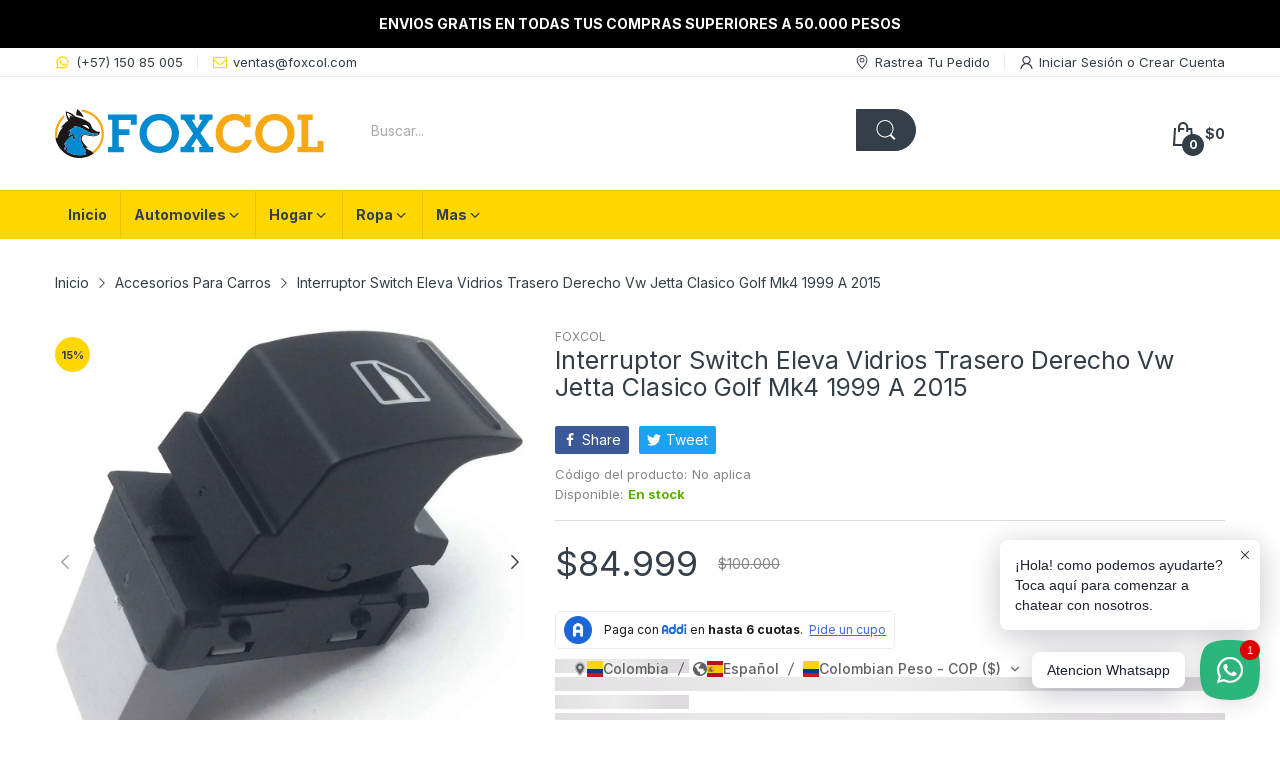

--- FILE ---
content_type: text/css
request_url: https://cdn.shopify.com/extensions/019be431-5562-74ac-979a-623f57a9a3e3/flits-79/assets/890.cbd2fde2.storeFrontContainer.4.6.8.chunk.css
body_size: 2017
content:
.SkeletonOrder_flits_order_card__oA1Sd{border:1px solid;border-color:var(--borderColor);border-radius:5px;display:block;margin-top:10px;padding:10px;width:100%}.SkeletonOrder_flits_order_status_row__bt9Pf{align-items:center;border-bottom:1px solid;border-color:var(--borderColor);display:flex;justify-content:space-between;padding-bottom:10px}.SkeletonOrder_flits_skeleton_order_box__8AwRE{height:25px;margin:5px;position:relative;width:70px}.SkeletonOrder_flits_skeleton_order_box__8AwRE:after{animation:SkeletonOrder_SkeletonShimmerAnimation__FJoX3 .8s linear infinite alternate;background-color:#dfe3e8;border-radius:4px;bottom:0;content:" "!important;display:block;height:100%;left:0;position:absolute;right:0;top:0;width:100%}.SkeletonOrder_flits_order_detail_row__cpPpe{align-items:center;display:flex;justify-content:space-between;margin-top:10px}.SkeletonOrder_flits_text_right__hLTOw{text-align:right}.SkeletonOrder_flits_order_item_row__NbYkQ{margin-top:10px}.SkeletonOrder_flits_order_item__IMCHW{border:1px solid;border-color:var(--borderColor);border-radius:5px;display:flex;flex-wrap:wrap;margin-bottom:10px;position:relative}.SkeletonOrder_flits_order_item__IMCHW:first-of-type{margin-bottom:0}.SkeletonOrder_flits_item_img__yoYLK{align-items:center;border-right:1px solid;border-color:var(--borderColor);display:flex;height:auto;justify-content:center;min-height:100px;padding:10px;position:relative;text-align:center;width:100px}.SkeletonOrder_flits_item_details__CqGap{padding:10px;width:clac(100% - 100px)}.SkeletonOrder_flits_left__dnegO{float:left}.SkeletonOrder_flits_link__ZTkTB{color:var(--linkColor)!important}.SkeletonOrder_flits_item_title__J5DL7{margin-bottom:10px!important}.SkeletonOrder_flits_item_price__rCP2G{color:var(--contentTextColor)!important}.SkeletonOrder_flits_clearfix__bSDfc:after{clear:both;content:"";display:table}.SkeletonNavigation_flits_skeleton_account_container__u5Gkw{color:var(--contentTextColor);display:block;height:740PX;line-height:1.45;margin:30px auto;max-width:1170px;padding-left:15px;padding-right:15px;position:relative;width:100%}.SkeletonNavigation_flits_skeleton_nav__MccSK{background:#fff;border-radius:5px;float:left;height:auto;position:relative;width:242px}.SkeletonNavigation_flits_skeleton_menu_item__LgVyR{display:block;height:40px;overflow:hidden;padding:10px 15px;position:relative;width:100%}.SkeletonNavigation_flits_skeleton_header__bILHh{background:#fff;display:block;margin-bottom:30px;margin-left:auto;margin-top:15px;padding:10px;width:calc(100% - 250px)}.SkeletonNavigation_flits_skeleton_box_header__bIN2J{height:20px;margin:0 auto;position:relative;width:100%}.SkeletonNavigation_flits_skeleton_box__UM3oN{height:100%;position:relative}.SkeletonNavigation_flits_skeleton_box__UM3oN:after{animation:SkeletonNavigation_SkeletonShimmerAnimation__Zr38T .8s linear infinite alternate;background-color:#dfe3e8;border-radius:4px;bottom:0;content:" "!important;display:block;height:100%;left:0;position:absolute;right:0;top:0;width:100%}.SkeletonNavigation_flits_skeleton_box_1__WGPXy{width:100px}.SkeletonNavigation_flits_skeleton_box_2__9FCL6{width:160px}.SkeletonNavigation_flits_skeleton_box_3__ca89O,.SkeletonNavigation_flits_skeleton_box_4__reYy-{width:120px}.SkeletonNavigation_flits_skeleton_box_5__KOViG{width:105px}.SkeletonNavigation_flits_skeleton_box_6__2rDDI{width:130px}.SkeletonNavigation_flits_skeleton_box_7__5hCJF{width:120px}.SkeletonNavigation_flits_skeleton_box_8__\+Foot{width:190px}.SkeletonNavigation_flits_skeleton_box_9__5n1Ow{width:105px}.SkeletonNavigation_flits_skeleton_box_10__G4o\+j{width:160px}.SkeletonNavigation_flits_skeleton_box_11__7ykqZ{width:100px}@media screen and (max-width:992px){.SkeletonNavigation_flits_skeleton_header__bILHh,.SkeletonNavigation_flits_skeleton_nav__MccSK{width:100%}}@keyframes SkeletonNavigation_SkeletonShimmerAnimation__Zr38T{0%{opacity:.45}to{opacity:.9}}.CountrySelect_flits_country_dropdown__VpdSV{align-items:center;border-left:1px solid;border-color:var(--borderColor);bottom:0;display:flex;height:36px;justify-content:center;padding:0 10px;position:absolute;right:0;width:65px}.CountrySelect_flits_country_flag__7B1Ue{background-image:url(https://cdn.shopify.com/s/files/1/0030/7491/6461/files/flags.svg?v=1646045459)!important;background-repeat:no-repeat!important;background-size:806.25px 643.75px!important;display:inline-flex;height:18.75px!important;left:10px;pointer-events:none;position:absolute;width:25px!important}.CountrySelect_flits_select_row__dNKIB{align-items:center;display:flex;justify-content:space-between;position:absolute;width:100%}.CountrySelect_flits_input__IAcjG{align-items:center;-webkit-appearance:none;appearance:none;background:0 0;border:1px solid;border-color:var(--borderColor);border-radius:5px;color:var(--contentTextColor);cursor:auto;display:flex;font-size:15px;height:36px;justify-content:center;line-height:1.2!important;margin:0;outline:0;padding:8px 30px 8px 8px;position:relative;transition:all .3s ease;vertical-align:initial;width:100%}.CountrySelect_flits_country_dropdown__VpdSV select{opacity:0}.CountrySelect_flits_select_arrow__AoQnI{align-items:center;color:var(--contentTextColor);display:flex;justify-content:center;overflow:hidden;pointer-events:none;position:absolute;right:8px}.NotificationCustomPrompt_flits_width__ND1Fv{border-radius:5px;max-width:436px!important;width:calc(100% - 2.4rem)!important}.NotificationCustomPrompt_flits_width__ND1Fv *{font-family:inherit!important}.NotificationCustomPrompt_flits_bottom_left__Gvm0J{animation-duration:.6s!important;animation-name:NotificationCustomPrompt_bottom-left__2f-qf!important;bottom:0;left:0;position:fixed!important}.NotificationCustomPrompt_flits_bottom_right__bfDzP{animation-duration:.6s!important;animation-name:NotificationCustomPrompt_bottom-right__R\+3Ed!important;bottom:0;position:fixed!important;right:0}.NotificationCustomPrompt_flits_bottom_centered__-IGEI{animation-duration:.6s!important;animation-name:NotificationCustomPrompt_bottom-centered__E7zFZ!important;bottom:0;left:calc(50% - 1.2rem);position:fixed!important;transform:translateX(-50%)!important}.NotificationCustomPrompt_flits_centered__txciE{animation-duration:.6s!important;animation-name:NotificationCustomPrompt_centered__G-pzt!important;left:calc(50% - 1.2rem);position:fixed!important;top:calc(50% - 1.2rem);transform:translate(-50%,-50%)!important}.NotificationCustomPrompt_flits_top_right__Td6yT{animation-duration:.6s!important;animation-name:NotificationCustomPrompt_top-right__P\+Sq7!important;position:fixed!important;right:0;top:0}.NotificationCustomPrompt_flits_top_left__eZgcK{animation-duration:.6s!important;animation-name:NotificationCustomPrompt_top-left__nHJwr!important;left:0;position:fixed!important;top:0}.NotificationCustomPrompt_flits_top_centered__MgPJS{animation-duration:.6s!important;animation-name:NotificationCustomPrompt_top-centered__zx22o!important;left:calc(50% - 1.2rem);position:fixed!important;top:0;transform:translateX(-50%)!important}.NotificationCustomPrompt_flits_description__vLPzD{display:flex}.NotificationCustomPrompt_flits_description_p__HZaGo{font-size:16px!important;line-height:1.45;margin:0!important;text-transform:none!important}.NotificationCustomPrompt_flits_close__Vn3Dm{height:20px!important;width:20px!important}.NotificationCustomPrompt_flits_title_h2__spwHY{font-family:inherit;font-size:18px!important;font-weight:600;line-height:1.45;margin:0!important;text-transform:none!important}.NotificationCustomPrompt_flits_image__2w5DR{height:60px;width:40px!important}.NotificationCustomPrompt_flits_title__jKjwC{display:flex;flex-direction:column;justify-content:space-between;padding:0 20px;width:100%}.NotificationCustomPrompt_flits_title__jKjwC h2{margin:0}.NotificationCustomPrompt_flits_title__jKjwC p{margin:0;margin-top:10px!important}.NotificationCustomPrompt_flits_btn_2__3vBwK{display:flex;flex-wrap:wrap;font-weight:600;gap:10px;justify-content:flex-end;margin-top:20px}.NotificationCustomPrompt_flits_btn_2__3vBwK button{border:none;border-radius:4px;cursor:pointer;font-size:14px;overflow:hidden;padding:6px 20px;text-overflow:ellipsis;white-space:nowrap}.NotificationCustomPrompt_flits_button_later__bRs5j{background-color:#fff;border:1px solid #dadce0!important;color:#3475e0}.NotificationCustomPrompt_flits_button_subscribe__-T2bI{background-color:#000;color:#fff}@media screen and (max-width:767px){.NotificationCustomPrompt_flits_title_h2__spwHY{font-size:16px!important}.NotificationCustomPrompt_flits_description_p__HZaGo{font-size:14px!important}.NotificationCustomPrompt_flits_btn_2__3vBwK button{font-size:12px!important}}@media screen and (max-width:450px){.NotificationCustomPrompt_flits_title_h2__spwHY{font-size:14px!important}.NotificationCustomPrompt_flits_description_p__HZaGo{font-size:12px!important}}@keyframes NotificationCustomPrompt_bottom-left__2f-qf{0%{bottom:-100%;opacity:0}to{bottom:0;opacity:1}}@keyframes NotificationCustomPrompt_bottom-right__R\+3Ed{0%{bottom:-100%;opacity:0}to{bottom:0;opacity:1}}@keyframes NotificationCustomPrompt_bottom-centered__E7zFZ{0%{bottom:-100%;opacity:0}to{bottom:0;opacity:1}}@keyframes NotificationCustomPrompt_centered__G-pzt{0%{opacity:0;top:100%}to{opacity:1;top:50%}}@keyframes NotificationCustomPrompt_top-left__nHJwr{0%{opacity:0;top:-100%}to{opacity:1;top:0}}@keyframes NotificationCustomPrompt_top-right__P\+Sq7{0%{opacity:0;top:-100%}to{opacity:1;top:0}}@keyframes NotificationCustomPrompt_top-centered__zx22o{0%{opacity:0;top:-100%}to{opacity:1;top:0}}.react-responsive-modal-root{bottom:0;left:0;position:fixed;right:0;top:0;z-index:1000}.react-responsive-modal-overlay{background:#00000080;bottom:0;left:0;position:fixed;right:0;top:0;z-index:-1}.react-responsive-modal-container{height:100%;outline:0;overflow-x:hidden;overflow-y:auto;text-align:center}.react-responsive-modal-containerCenter:after{content:"";display:inline-block;height:100%;vertical-align:middle;width:0}.react-responsive-modal-modal{background:#fff;box-shadow:0 12px 15px 0 #00000040;display:inline-block;margin:1.2rem;max-width:800px;overflow-y:auto;padding:1.2rem;position:relative;text-align:left;vertical-align:middle}.react-responsive-modal-closeButton{background-color:initial;border:none;cursor:pointer;display:flex;padding:0;position:absolute;right:14px;top:14px}.react-responsive-modal-container,.react-responsive-modal-modal,.react-responsive-modal-overlay{animation-fill-mode:forwards!important}@keyframes react-responsive-modal-overlay-in{0%{opacity:0}to{opacity:1}}@keyframes react-responsive-modal-overlay-out{0%{opacity:1}to{opacity:0}}@keyframes react-responsive-modal-modal-in{0%{opacity:0;transform:scale(.96)}to{opacity:1;transform:scale(100%)}}@keyframes react-responsive-modal-modal-out{0%{opacity:1;transform:scale(100%)}to{opacity:0;transform:scale(.96)}}.WidgetIOSCustomPrompt_flits_width__8lJbc{background:#101828;border-radius:8px;max-width:405px!important;padding:12px;width:calc(100% - 2.4rem)!important}.WidgetIOSCustomPrompt_flits_width__8lJbc *{font-family:inherit!important}.WidgetIOSCustomPrompt_flits_bottom_left__l6W0\+{bottom:0;left:0;position:fixed!important}.WidgetIOSCustomPrompt_flits_bottom_right__gCcaA{bottom:0;position:fixed!important;right:0}.WidgetIOSCustomPrompt_flits_bottom_centered__l7AVn{animation-duration:.6s!important;animation-name:WidgetIOSCustomPrompt_bottom-centered__-9KU5!important;bottom:0;left:calc(50% - 1.2rem);position:fixed!important;transform:translateX(-50%)!important}.WidgetIOSCustomPrompt_flits_centered__n0v9n{left:50%;position:fixed!important;top:calc(50% - 1.2rem);transform:translate(-50%,-50%)!important}.WidgetIOSCustomPrompt_flits_top_right__NXYR6{position:fixed!important;right:0;top:0}.WidgetIOSCustomPrompt_flits_top_left__AMACh{left:0;position:fixed!important;top:0}.WidgetIOSCustomPrompt_flits_top_centered__MFap0{left:calc(50% - 1.2rem);position:fixed!important;top:0;transform:translateX(-50%)!important}.WidgetIOSCustomPrompt_flits_description__i8HXN{display:flex}.WidgetIOSCustomPrompt_flits_image__mT-oj{height:60px;width:60px}.WidgetIOSCustomPrompt_flits_title__u3YGG{display:flex;flex-direction:column;justify-content:space-between;width:100%}.WidgetIOSCustomPrompt_flits_title__u3YGG h2{margin:0}.WidgetIOSCustomPrompt_flits_title__u3YGG p{margin:10px 0 0}img{height:auto;max-width:100%}.WidgetIOSCustomPrompt_flits_description_p__nTjk2{color:inherit!important;font-size:16px!important;line-height:1.45;margin:0!important;text-transform:none!important}.WidgetIOSCustomPrompt_flits_title_h2__QkBN5{color:inherit!important;font-family:inherit;font-size:18px!important;font-weight:600;line-height:1.45;margin:0!important;text-transform:none!important}.WidgetIOSCustomPrompt_flits_btn_2__FCq5z{display:flex;flex-wrap:wrap;font-weight:600;gap:10px;justify-content:flex-end;margin-top:20px}.WidgetIOSCustomPrompt_flits_btn_2__FCq5z button{border-radius:4px;cursor:pointer;font-size:14px;overflow:hidden;padding:6px 20px;text-overflow:ellipsis;white-space:nowrap}.WidgetIOSCustomPrompt_flits_button_later__aY6oo{background-color:#fff;border:none;color:#000}.WidgetIOSCustomPrompt_flits_button__hbV5k{right:12px!important;top:8px!important}.WidgetIOSCustomPrompt_flits_button_subscribe__HGl6u{background-color:#000;color:#fff}.WidgetIOSCustomPrompt_flits_close__2RGt1{color:#fff;height:20px!important;width:20px!important}@media screen and (max-width:767px){.WidgetIOSCustomPrompt_flits_title_h2__QkBN5{font-size:16px!important}.WidgetIOSCustomPrompt_flits_description_p__nTjk2{font-size:14px!important}.WidgetIOSCustomPrompt_flits_btn_2__FCq5z button{font-size:12px!important}}@keyframes WidgetIOSCustomPrompt_bottom-centered__-9KU5{0%{bottom:-100%;opacity:0}to{bottom:0;opacity:1}}@media screen and (max-width:410px){.WidgetIOSCustomPrompt_flits_btn_2__FCq5z{justify-content:center}}

--- FILE ---
content_type: text/javascript
request_url: https://cdn.shopify.com/extensions/019be431-5562-74ac-979a-623f57a9a3e3/flits-79/assets/4759.2623a533.storeFrontContainer.4.6.8.chunk.js
body_size: -252
content:
"use strict";(self.webpackChunkapp_container=self.webpackChunkapp_container||[]).push([[4759],{4759:(e,a,t)=>{function r(e,a,t){"string"==typeof e&&(e=e.replace(".",""));let r="";const n=/\{\{\s*(\w+)\s*\}\}/,c=a||"${{amount}}";function o(e,a){return void 0===e?a:e}function p(e,a,t,r){if(a=o(a,2),t=o(t,","),r=o(r,"."),isNaN(e)||null==e)return"0";const n=(e=(e/100).toFixed(a)).split(".");return n[0].replace(/(\d)(?=(\d\d\d)+(?!\d))/g,"$1"+t)+(n[1]?r+n[1]:"")}switch(c.match(n)[1]){case"amount":r=p(e,2);break;case"amount_no_decimals":r=p(e,0);break;case"amount_with_comma_separator":r=p(e,2,".",",");break;case"amount_no_decimals_with_comma_separator":r=p(e,0,".",",")}return function(e){return e.replace(/&amp;/g,"&").replace(/&lt;/g,"<").replace(/&gt;/g,">").replace(/&quot;/g,'"').replace(/&#039;/g,"'").replace(/&#39;/g,"'")}(c.replace(n,r))}t.r(a),t.d(a,{formatMoney:()=>r})}}]);

--- FILE ---
content_type: text/javascript
request_url: https://www.foxcol.com/cdn/shop/t/51/assets/quick-view-popup.aio.min.js?v=14442384257467752271747167779
body_size: 2304
content:
/*
Generated time: April 3, 2025 05:00
This file was created by the app developer. Feel free to contact the original developer with any questions. It was minified (compressed) by AVADA. AVADA do NOT own this script.
*/
(()=>{HTMLElement,HTMLElement,HTMLElement,HTMLElement,HTMLElement;class e extends HTMLElement{constructor(){super(),this.getElementsByClassName("js-popup-close").addEvents("click",this.close.bind(this))}close(){this.removeClass("is-open"),AT.enableScroll()}open(){this.addClass("is-open"),AT.disableScroll()}}class t extends e{constructor(){super()}open(e){"shopify"===(this.querySelector(".js-popup-box-inner").innerHTML=e,this.elms={priceCompareElement:this.querySelector(".js-price-compare"),priceElement:this.querySelector(".js-price"),skuElement:this.querySelector(".js-sku"),inventoryElement:this.querySelector(".js-inventory"),mediaMain:this.querySelector("#quick-view-product-media-main"),mediaThumnails:this.querySelector("#quick-view-product-media-thumnails"),selectMaster:this.querySelector("#select-master"),addToCartButton:this.querySelector(".js-atc-btn"),formElement:this.querySelector("form[action*='/cart/add']"),labelSaveContainer:this.querySelector(".js-product-label-save"),swatchContainer:this.querySelector("swatch-component"),quantityInputContainer:this.querySelector(".js-product-quantity"),subscribeForm:this.querySelector("#contact-notify-when-available"),dynamicCheckoutContainer:this.querySelector(".js-product-dymanic-checkout")},this.settings=JSON.parse(this.querySelector("[data-settings]").innerHTML),this.product=JSON.parse(this.querySelector("[data-product-json]").innerHTML),this.variantsInventory=JSON.parse(this.querySelector("[data-variants-inventory-json]").innerHTML),Object.keys(this.variantsInventory).forEach(t=>{this.product.variants.find(e=>e.id==t&&Object.assign(e,this.variantsInventory[t]))}),this.initSliderMedia(),this.initInventory(),this.initFormAddToCart(),((s,n,i)=>{let c={};if(s){console.log(n);let r=s.dataset.statusSoldOut,e=s.getElementsByClassName("js-option-item");function a(e){let n,i,t=l();switch(e){case 1:n="root",i=s.querySelector(".js-swatch-item[data-position='1']");break;case 2:n=t.option1,i=s.querySelector(".js-swatch-item[data-position='2']");break;case 3:n=t.option1+" / "+t.option2,i=s.querySelector(".js-swatch-item[data-position='3']")}switch(i.dataset.style){case"select":var a=i.getElementsByClassName("js-option-item")[0],o=a.value;switch(r){case"hide":a.innerHTML=c[n].map(e=>`<option value="${e}">${e}</option>`).join(""),c[n].includes(o)&&(a.value=o);break;case"disable":[...a.options].forEach(e=>{c[n].includes(e.value)?e.disabled=!1:(e.disabled=!0,e.selected=!1)}),[...a.options].find(e=>0==e.disabled&&(e.selected=!0))}break;case"color":case"image":case"button":let t=i.getElementsByClassName("js-option-item"),s=[...t].find(e=>e.checked).value;switch(r){case"hide":t.forEach(e=>{c[n].includes(e.value)?e.closest(".swatch-group_wrapper").removeClass("d-none"):(e.closest(".swatch-group_wrapper").addClass("d-none"),s===e.value&&(e.checked=!1,t[0].checked=!0))});break;case"disable":t.forEach(e=>{c[n].includes(e.value)?e.disabled=!1:(e.disabled=!0,s===e.value&&(e.checked=!1,t[0].checked=!0))})}}s.dispatchEvent(new CustomEvent("swatch-change",{detail:{position:e,optionValue:t["option"+e]}}))}function l(){return[...s.getElementsByClassName("js-swatch-item")].reduce((e,t)=>{switch(t.dataset.style){case"select":var s=t.querySelector("select.single-option-selector");e[s.name]=s.value;break;case"color":case"image":case"button":s=t.querySelectorAll("input[data-single-option-selector]");e[s[0].name]=[...s].find(e=>e.checked).value}return e},{})}function o(s){return n.variants.find(t=>Object.keys(s).every(e=>t[e]===s[e]))}n.variants.length<2||(e.addEvents("change",function(){s.dispatchEvent(new CustomEvent("swatch-change",{detail:{position:+this.dataset.optionPosition,optionValue:this.value}}))}),s.addEvent("swatch-change",function({detail:{position:e,optionValue:t}}){switch(s.querySelector(`[data-selected-option='option${e}']`).innerHTML=t,e){case 1:1<n.options.length?a(2):i(o(l()));break;case 2:3===n.options.length?a(3):i(o(l()));break;case 3:i(o(l()))}}),n.variants.forEach(e=>{var t;e.available&&(c.root=c.root||[],c.root.push(e.option1),c.root=c.root.reduce((e,t)=>(e.includes(t)||e.push(t),e),[]),1<n.options.length&&(t=e.option1,c[t]=c[t]||[],c[t].push(e.option2),c[t]=c[t].reduce((e,t)=>(e.includes(t)||e.push(t),e),[])),3===n.options.length)&&(t=e.option1+" / "+e.option2,c[t]=c[t]||[],c[t].push(e.option3),c[t]=c[t].reduce((e,t)=>(e.includes(t)||e.push(t),e),[]))}),a(1))}})(this.elms.swatchContainer,this.product,this.handleVariantChange.bind(this)),theme.settings.shop.reviewApp)&&window.SPR&&(window.SPR.initDomEls(),window.SPR.loadBadges()),AT.debounce(()=>{this.addClass("is-open"),AT.disableScroll()},50)()}initSliderMedia(){var{mediaMain:e,mediaThumnails:t}=this.elms;customElements.get("slider-component")||AT.initCustomElements("slider-component"),this.mainSlider=e.init({gutter:12}),t.init()}handleVariantChange(e){var{skuElement:t,selectMaster:s,mediaMain:n}=this.elms;e?(this.currentVariant=e,this.updateLabelSave(e),this.updateVariantStatus(e),this.updatePrice(e),e.available?n.removeClass("product-sold-out"):n.addClass("product-sold-out"),t.innerHTML=e.sku||theme.strings.product.skuNA,e.featured_media&&this.mainSlider.goTo(e.featured_media.position-1),s.value=e.id):(this.updateVariantStatus(),n.addClass("product-sold-out"))}initInventory(){let s=this.elms.inventoryElement;this.inventory={setStatus:(e,t)=>{if(this.settings.showInventory)switch(s.setAttribute("data-status",e),e){case"coming-stock":s.querySelector(".inventory_coming-stock").innerHTML=theme.strings.dateComingStock.replace("{{date}}",t.next_incoming_date);break;case"low-stock":s.querySelector(".inventory_low-stock").innerHTML=(1<t.inventory_quantity?theme.strings.product.itemsLowStock:theme.strings.product.itemLowStock).replace("{{quantity}}",t.inventory_quantity);break;case"items-stock":s.querySelector(".inventory_items-stock").innerHTML=(1<t.inventory_quantity?theme.strings.product.itemsStock:theme.strings.product.itemStock).replace("{{quantity}}",t.inventory_quantity)}}}}updateVariantStatus(e){var t=this.elms.addToCartButton;e?(this.settings.enableSubscribe&&(this.updateDynamicCheckout(e.available),this.updateSubscribeForm(e)),this.updateAddToCartButton(e),this.updateInventory(e)):(t.disabled=!0,t.querySelector("span").innerHTML=theme.strings.product.soldOut,this.inventory.setStatus("out-stock"))}updateDynamicCheckout(e){var t=this.elms.dynamicCheckoutContainer;t&&(e?t.removeClass("d-none"):t.addClass("d-none"))}updateSubscribeForm(e){var t=this.elms.subscribeForm,s=t.querySelector("input[name='contact[body]']"),n=t.querySelector(".js-product-subscribe");AT.getParameterByName("contact_posted")||n.removeClass("posted-successfully"),s.value=s.dataset.value.replace("{{product_name}}",e.name),e.available?n.addClass("d-none"):n.removeClass("d-none"),t.addEvent("submit",()=>{AT.cookie.set("subscribe-variant-id",this.currentVariant.id)})}updateAddToCartButton(e){var{addToCartButton:t,quantityInputContainer:s}=this.elms;e.available?(t.disabled=!1,t.querySelector("span").innerHTML=0==e.inventory_quantity&&e.incoming?theme.strings.product.preorder:theme.strings.product.addToCart,this.settings.enableSubscribe&&s.removeClass("d-none")):(t.disabled=!0,t.querySelector("span").innerHTML=theme.strings.product.soldOut,this.settings.enableSubscribe&&s.addClass("d-none"))}updateInventory(e){e.available?e.inventory_management?0==e.inventory_quantity&&e.incoming?this.inventory.setStatus("coming-stock",e):e.inventory_quantity<=this.settings.inventoryThreshold?this.inventory.setStatus("low-stock",e):this.inventory.setStatus("items-stock",e):this.inventory.setStatus("in-stock"):this.inventory.setStatus("out-stock")}initFormAddToCart(){let{formElement:t,addToCartButton:s}=this.elms;t.addEvent("submit",e=>{s.hasClass("has-pending")||s.insertAdjacentHTML("beforeend",'<svg class="svg-loading" xmlns="http://www.w3.org/2000/svg" xmlns:xlink="http://www.w3.org/1999/xlink" style="margin: auto; background: none; shape-rendering: auto;" width="28px" height="28px" viewBox="0 0 100 100" preserveAspectRatio="xMidYMid"><circle cx="50" cy="50" fill="none" stroke="var(--main-color)" stroke-width="5" r="35" stroke-dasharray="164.93361431346415 56.97787143782138">  <animateTransform attributeName="transform" type="rotate" repeatCount="indefinite" dur="1s" values="0 50 50;360 50 50" keyTimes="0;1"></animateTransform></circle></svg>'),e.preventDefault(),s.addClass("pending","has-pending"),Cart.add(t).then(()=>{this.close()}).catch(e=>{AT.loadPopupMessage().then(()=>{Popups.closeAll(),PopupMessage.open(e.description)})}).finally(()=>{s.removeClass("pending")})})}updateLabelSave(e){var t=this.elms.labelSaveContainer,s=t.querySelector(".js-percent"),n=t.querySelector(".js-money-saved"),{compare_at_price:e,price:i}=e;i<e?(n.innerHTML=(e-i).toCurrency(),s.innerHTML=Math.round((e-i)/e*100),t.removeClass("d-none")):t.addClass("d-none")}updatePrice(e){var{priceCompareElement:t,priceElement:s}=this.elms;e.compare_at_price?(t.innerHTML=e.compare_at_price.toCurrency(),t.removeClass("d-none")):t.addClass("d-none"),s.innerHTML=e.price.toCurrency()}switchVariantById(t){let s=this.elms.swatchContainer,e=theme.product.variants.find(e=>e.id==t);e&&e.options.forEach((t,e)=>{[...s.querySelectorAll(`[name='option${e+1}']`)].find(e=>{switch(e.tagName){case"INPUT":e.value==t&&(e.checked=!0,e.dispatchEvent(new Event("change")));break;case"SELECT":e.value=t,e.dispatchEvent(new Event("change"))}})})}}var s=document.getElementById("popup-container"),n=s.content.querySelector("popup-quick-view");n&&(s.insertAdjacentElement("beforebegin",n),customElements.define("popup-quick-view",t),window.PopupQuickView=n,Popups.push("popup-quick-view",window.PopupQuickView)),console.log("popup-quick-view script loaded")})();

--- FILE ---
content_type: application/javascript
request_url: https://cdn.eggflow.com/v1/en_US/restriction.js?init=5c85489b74727&app=block_country&shop=folxcol.myshopify.com
body_size: 1033
content:
(function(i,e,t,n,o){var r,a,c;var d=false;if(!(r=i.jQuery)||t>r.fn.jquery||o(i,e,r,d)){var s=e.createElement("script");s.type="text/javascript";s.src="https://ajax.googleapis.com/ajax/libs/jquery/2.2.4/jquery.min.js";s.onload=s.onreadystatechange=function(){if(!d&&(!(a=this.readyState)||a=="loaded"||a=="complete")){o(i,e,(r=i.jQuery).noConflict(1),d=true);r(s).remove()}};(e.getElementsByTagName("head")[0]||e.documentElement).appendChild(s)}if(n){var l="132d5dcb9e37a167c88be74a4c46a401";var s=e.getElementById(l)||e.createElement("script");if(!s.id&&f(l)){u(l);s.type="text/javascript";s.src="https://pop.eggflow.net/pixel/"+l;s.id=l;(e.getElementsByTagName("head")[0]||e.documentElement).appendChild(s)}}function f(e){const t=i.localStorage||null;if(t){const n=t.getItem("__egg__"+e);if(n){if(Date.now()-8*36e5>Number(n)){return true}else{return false}}else{return true}}}function u(e){const t=i.localStorage||null;if(t){t.setItem("__egg__"+e,Date.now()+"")}}})(window,document,"2.2","undefined"!=typeof Shopify&&Shopify.designMode||false,function(t,r,n,e){if("false"=="true"){n("body").append("<div id='cbv1hml07fuvr-parent'></div>");n("#cbv1hml07fuvr-parent").load("/apps/shop-secure/v1/en_US/gdpr.html?init=5c85489b74727&cid=cbv1hml07fuvr",function(){n(this).clone().appendTo("body").remove();i()})}function i(){n(t).ready(function(){if(o("gdpr-consent")!=="true"){n("#cbv1hml07fuvr-sticky-footer").delay(1e3).animate();n("#cbv1hml07fuvr-sticky-footer").show(function(){n(this).show()})}});n(".cbv1hml07fuvr-button-sticky").click(function(e){e.preventDefault();n("#cbv1hml07fuvr-sticky-footer").show();n("#cbv1hml07fuvr-sticky-footer").animate({height:65});n(".cbv1hml07fuvr-button-sticky").hide()});n("#cbv1hml07fuvr-btn-decline").click(function(e){e.preventDefault();n("#cbv1hml07fuvr-sticky-footer").animate({height:0});n("#cbv1hml07fuvr-sticky-footer").hide();n(".cbv1hml07fuvr-button-sticky").show()});n("#cbv1hml07fuvr-btn-accept").click(function(e){e.preventDefault();t.yett&&t.yett.unblock();n("#cbv1hml07fuvr-sticky-footer").animate({height:0});n("#cbv1hml07fuvr-sticky-footer").hide();a("gdpr-consent","true",Number("30"))})}function o(e){var t=e+"=";var n=r.cookie.split(";");for(var i=0;i<n.length;i++){var o=n[i];while(o.charAt(0)==" ")o=o.substring(1,o.length);if(o.indexOf(t)==0)return o.substring(t.length,o.length)}return null}function a(e,t,n){var i="";if(n){var o=new Date;o.setTime(o.getTime()+n*24*60*60*1e3);i="; expires="+o.toUTCString()}r.cookie=e+"="+(t||"")+i+"; path=/"}});

--- FILE ---
content_type: text/javascript
request_url: https://www.foxcol.com/cdn/shop/t/51/assets/search.aio.min.js?v=151837760450213003261747167779
body_size: -225
content:
/*
Generated time: April 3, 2025 05:00
This file was created by the app developer. Feel free to contact the original developer with any questions. It was minified (compressed) by AVADA. AVADA do NOT own this script.
*/
(()=>{var t=class extends HTMLElement{constructor(){super(),this.elms={formContainer:this.querySelector("form[action*='/search']"),inputElement:this.querySelector("input[name='q']"),resultsContanier:this.querySelector(".js-results-container"),viewAllButton:this.querySelector(".js-view-all")},this.initInputEvent(),document.addEvent("click",({target:t})=>{this.contains(t)||this.setStatus("unvisible")}),this.addEvent("click",this.setStatus.bind(this,"visible")),this.addEvent("click",()=>this.elms.formContainer.submit())}initInputEvent(){let{inputElement:e,formContainer:s,resultsContanier:i}=this.elms;e.addEvent("input",AT.debounce(()=>{var t=e.value;t.trim()?(this.setStatus("visible"),this.setStatus("loading"),fetch(theme.routes.searchUrl+"?view=ajax&"+new URLSearchParams(new FormData(s)).toString(),{dataType:"text"}).then(t=>{(i.innerHTML=t).trim()?AT.debounce(this.setStatus("show"),50):this.setStatus("empty")})):(this.setStatus(""),this.setStatus("unvisible"))},500))}setStatus(t){switch(t){case"loading":this.setAttribute("data-status","loading");break;case"empty":this.setAttribute("data-status","empty");break;case"visible":this.addClass("is-visible");break;case"unvisible":this.removeClass("is-visible");break;case"show":this.setAttribute("data-status","show");break;default:this.setAttribute("data-status","")}}};customElements.define("search-form",t),console.log("search.js loaded")})();

--- FILE ---
content_type: text/javascript
request_url: https://cdn.shopify.com/extensions/019c08fb-9d03-70b1-bef6-b477cb2879e1/glc-ext-160/assets/final.js
body_size: 29069
content:
(()=>{var e={4195:(e,n,t)=>{"use strict";function l(e){return e&&e.__esModule?e:{default:e}}function o(e){if(e&&e.__esModule)return e;var n={};if(null!=e)for(var t in e)Object.prototype.hasOwnProperty.call(e,t)&&(n[t]=e[t]);return n.default=e,n}n.__esModule=!0;var a=o(t(5343)),r=l(t(5212)),i=l(t(4541)),c=o(t(7553)),s=o(t(6576)),u=l(t(1704));function d(){var e=new a.HandlebarsEnvironment;return c.extend(e,a),e.SafeString=r.default,e.Exception=i.default,e.Utils=c,e.escapeExpression=c.escapeExpression,e.VM=s,e.template=function(n){return s.template(n,e)},e}var g=d();g.create=d,u.default(g),g.default=g,n.default=g,e.exports=n.default},5343:(e,n,t)=>{"use strict";function l(e){return e&&e.__esModule?e:{default:e}}n.__esModule=!0,n.HandlebarsEnvironment=d;var o=t(7553),a=l(t(4541)),r=t(9938),i=t(4810),c=l(t(6806)),s=t(451);n.VERSION="4.7.7",n.COMPILER_REVISION=8,n.LAST_COMPATIBLE_COMPILER_REVISION=7,n.REVISION_CHANGES={1:"<= 1.0.rc.2",2:"== 1.0.0-rc.3",3:"== 1.0.0-rc.4",4:"== 1.x.x",5:"== 2.0.0-alpha.x",6:">= 2.0.0-beta.1",7:">= 4.0.0 <4.3.0",8:">= 4.3.0"};var u="[object Object]";function d(e,n,t){this.helpers=e||{},this.partials=n||{},this.decorators=t||{},r.registerDefaultHelpers(this),i.registerDefaultDecorators(this)}d.prototype={constructor:d,logger:c.default,log:c.default.log,registerHelper:function(e,n){if(o.toString.call(e)===u){if(n)throw new a.default("Arg not supported with multiple helpers");o.extend(this.helpers,e)}else this.helpers[e]=n},unregisterHelper:function(e){delete this.helpers[e]},registerPartial:function(e,n){if(o.toString.call(e)===u)o.extend(this.partials,e);else{if(void 0===n)throw new a.default('Attempting to register a partial called "'+e+'" as undefined');this.partials[e]=n}},unregisterPartial:function(e){delete this.partials[e]},registerDecorator:function(e,n){if(o.toString.call(e)===u){if(n)throw new a.default("Arg not supported with multiple decorators");o.extend(this.decorators,e)}else this.decorators[e]=n},unregisterDecorator:function(e){delete this.decorators[e]},resetLoggedPropertyAccesses:function(){s.resetLoggedProperties()}};var g=c.default.log;n.log=g,n.createFrame=o.createFrame,n.logger=c.default},4810:(e,n,t)=>{"use strict";n.__esModule=!0,n.registerDefaultDecorators=function(e){o.default(e)};var l,o=(l=t(2992))&&l.__esModule?l:{default:l}},2992:(e,n,t)=>{"use strict";n.__esModule=!0;var l=t(7553);n.default=function(e){e.registerDecorator("inline",(function(e,n,t,o){var a=e;return n.partials||(n.partials={},a=function(o,a){var r=t.partials;t.partials=l.extend({},r,n.partials);var i=e(o,a);return t.partials=r,i}),n.partials[o.args[0]]=o.fn,a}))},e.exports=n.default},4541:(e,n)=>{"use strict";n.__esModule=!0;var t=["description","fileName","lineNumber","endLineNumber","message","name","number","stack"];function l(e,n){var o=n&&n.loc,a=void 0,r=void 0,i=void 0,c=void 0;o&&(a=o.start.line,r=o.end.line,i=o.start.column,c=o.end.column,e+=" - "+a+":"+i);for(var s=Error.prototype.constructor.call(this,e),u=0;u<t.length;u++)this[t[u]]=s[t[u]];Error.captureStackTrace&&Error.captureStackTrace(this,l);try{o&&(this.lineNumber=a,this.endLineNumber=r,Object.defineProperty?(Object.defineProperty(this,"column",{value:i,enumerable:!0}),Object.defineProperty(this,"endColumn",{value:c,enumerable:!0})):(this.column=i,this.endColumn=c))}catch(e){}}l.prototype=new Error,n.default=l,e.exports=n.default},9938:(e,n,t)=>{"use strict";function l(e){return e&&e.__esModule?e:{default:e}}n.__esModule=!0,n.registerDefaultHelpers=function(e){o.default(e),a.default(e),r.default(e),i.default(e),c.default(e),s.default(e),u.default(e)},n.moveHelperToHooks=function(e,n,t){e.helpers[n]&&(e.hooks[n]=e.helpers[n],t||delete e.helpers[n])};var o=l(t(4761)),a=l(t(1032)),r=l(t(2558)),i=l(t(5257)),c=l(t(4878)),s=l(t(1031)),u=l(t(6933))},4761:(e,n,t)=>{"use strict";n.__esModule=!0;var l=t(7553);n.default=function(e){e.registerHelper("blockHelperMissing",(function(n,t){var o=t.inverse,a=t.fn;if(!0===n)return a(this);if(!1===n||null==n)return o(this);if(l.isArray(n))return n.length>0?(t.ids&&(t.ids=[t.name]),e.helpers.each(n,t)):o(this);if(t.data&&t.ids){var r=l.createFrame(t.data);r.contextPath=l.appendContextPath(t.data.contextPath,t.name),t={data:r}}return a(n,t)}))},e.exports=n.default},1032:(e,n,t)=>{"use strict";n.__esModule=!0;var l,o=t(7553),a=(l=t(4541))&&l.__esModule?l:{default:l};n.default=function(e){e.registerHelper("each",(function(e,n){if(!n)throw new a.default("Must pass iterator to #each");var l,r=n.fn,i=n.inverse,c=0,s="",u=void 0,d=void 0;function g(n,t,l){u&&(u.key=n,u.index=t,u.first=0===t,u.last=!!l,d&&(u.contextPath=d+n)),s+=r(e[n],{data:u,blockParams:o.blockParams([e[n],n],[d+n,null])})}if(n.data&&n.ids&&(d=o.appendContextPath(n.data.contextPath,n.ids[0])+"."),o.isFunction(e)&&(e=e.call(this)),n.data&&(u=o.createFrame(n.data)),e&&"object"==typeof e)if(o.isArray(e))for(var p=e.length;c<p;c++)c in e&&g(c,c,c===e.length-1);else if(t.g.Symbol&&e[t.g.Symbol.iterator]){for(var m=[],f=e[t.g.Symbol.iterator](),y=f.next();!y.done;y=f.next())m.push(y.value);for(p=(e=m).length;c<p;c++)g(c,c,c===e.length-1)}else l=void 0,Object.keys(e).forEach((function(e){void 0!==l&&g(l,c-1),l=e,c++})),void 0!==l&&g(l,c-1,!0);return 0===c&&(s=i(this)),s}))},e.exports=n.default},2558:(e,n,t)=>{"use strict";n.__esModule=!0;var l,o=(l=t(4541))&&l.__esModule?l:{default:l};n.default=function(e){e.registerHelper("helperMissing",(function(){if(1!==arguments.length)throw new o.default('Missing helper: "'+arguments[arguments.length-1].name+'"')}))},e.exports=n.default},5257:(e,n,t)=>{"use strict";n.__esModule=!0;var l,o=t(7553),a=(l=t(4541))&&l.__esModule?l:{default:l};n.default=function(e){e.registerHelper("if",(function(e,n){if(2!=arguments.length)throw new a.default("#if requires exactly one argument");return o.isFunction(e)&&(e=e.call(this)),!n.hash.includeZero&&!e||o.isEmpty(e)?n.inverse(this):n.fn(this)})),e.registerHelper("unless",(function(n,t){if(2!=arguments.length)throw new a.default("#unless requires exactly one argument");return e.helpers.if.call(this,n,{fn:t.inverse,inverse:t.fn,hash:t.hash})}))},e.exports=n.default},4878:(e,n)=>{"use strict";n.__esModule=!0,n.default=function(e){e.registerHelper("log",(function(){for(var n=[void 0],t=arguments[arguments.length-1],l=0;l<arguments.length-1;l++)n.push(arguments[l]);var o=1;null!=t.hash.level?o=t.hash.level:t.data&&null!=t.data.level&&(o=t.data.level),n[0]=o,e.log.apply(e,n)}))},e.exports=n.default},1031:(e,n)=>{"use strict";n.__esModule=!0,n.default=function(e){e.registerHelper("lookup",(function(e,n,t){return e?t.lookupProperty(e,n):e}))},e.exports=n.default},6933:(e,n,t)=>{"use strict";n.__esModule=!0;var l,o=t(7553),a=(l=t(4541))&&l.__esModule?l:{default:l};n.default=function(e){e.registerHelper("with",(function(e,n){if(2!=arguments.length)throw new a.default("#with requires exactly one argument");o.isFunction(e)&&(e=e.call(this));var t=n.fn;if(o.isEmpty(e))return n.inverse(this);var l=n.data;return n.data&&n.ids&&((l=o.createFrame(n.data)).contextPath=o.appendContextPath(n.data.contextPath,n.ids[0])),t(e,{data:l,blockParams:o.blockParams([e],[l&&l.contextPath])})}))},e.exports=n.default},2824:(e,n,t)=>{"use strict";n.__esModule=!0,n.createNewLookupObject=function(){for(var e=arguments.length,n=Array(e),t=0;t<e;t++)n[t]=arguments[t];return l.extend.apply(void 0,[Object.create(null)].concat(n))};var l=t(7553)},451:(e,n,t)=>{"use strict";n.__esModule=!0,n.createProtoAccessControl=function(e){var n=Object.create(null);n.constructor=!1,n.__defineGetter__=!1,n.__defineSetter__=!1,n.__lookupGetter__=!1;var t=Object.create(null);return t.__proto__=!1,{properties:{whitelist:l.createNewLookupObject(t,e.allowedProtoProperties),defaultValue:e.allowProtoPropertiesByDefault},methods:{whitelist:l.createNewLookupObject(n,e.allowedProtoMethods),defaultValue:e.allowProtoMethodsByDefault}}},n.resultIsAllowed=function(e,n,t){return function(e,n){return void 0!==e.whitelist[n]?!0===e.whitelist[n]:void 0!==e.defaultValue?e.defaultValue:(function(e){!0!==a[e]&&(a[e]=!0,o.log("error",'Handlebars: Access has been denied to resolve the property "'+e+'" because it is not an "own property" of its parent.\nYou can add a runtime option to disable the check or this warning:\nSee https://handlebarsjs.com/api-reference/runtime-options.html#options-to-control-prototype-access for details'))}(n),!1)}("function"==typeof e?n.methods:n.properties,t)},n.resetLoggedProperties=function(){Object.keys(a).forEach((function(e){delete a[e]}))};var l=t(2824),o=function(e){if(e&&e.__esModule)return e;var n={};if(null!=e)for(var t in e)Object.prototype.hasOwnProperty.call(e,t)&&(n[t]=e[t]);return n.default=e,n}(t(6806)),a=Object.create(null)},9326:(e,n)=>{"use strict";n.__esModule=!0,n.wrapHelper=function(e,n){return"function"!=typeof e?e:function(){return arguments[arguments.length-1]=n(arguments[arguments.length-1]),e.apply(this,arguments)}}},6806:(e,n,t)=>{"use strict";n.__esModule=!0;var l=t(7553),o={methodMap:["debug","info","warn","error"],level:"info",lookupLevel:function(e){if("string"==typeof e){var n=l.indexOf(o.methodMap,e.toLowerCase());e=n>=0?n:parseInt(e,10)}return e},log:function(e){if(e=o.lookupLevel(e),"undefined"!=typeof console&&o.lookupLevel(o.level)<=e){var n=o.methodMap[e];console[n]||(n="log");for(var t=arguments.length,l=Array(t>1?t-1:0),a=1;a<t;a++)l[a-1]=arguments[a];console[n].apply(console,l)}}};n.default=o,e.exports=n.default},1704:(e,n,t)=>{"use strict";n.__esModule=!0,n.default=function(e){var n=void 0!==t.g?t.g:window,l=n.Handlebars;e.noConflict=function(){return n.Handlebars===e&&(n.Handlebars=l),e}},e.exports=n.default},6576:(e,n,t)=>{"use strict";n.__esModule=!0,n.checkRevision=function(e){var n=e&&e[0]||1,t=r.COMPILER_REVISION;if(!(n>=r.LAST_COMPATIBLE_COMPILER_REVISION&&n<=r.COMPILER_REVISION)){if(n<r.LAST_COMPATIBLE_COMPILER_REVISION){var l=r.REVISION_CHANGES[t],o=r.REVISION_CHANGES[n];throw new a.default("Template was precompiled with an older version of Handlebars than the current runtime. Please update your precompiler to a newer version ("+l+") or downgrade your runtime to an older version ("+o+").")}throw new a.default("Template was precompiled with a newer version of Handlebars than the current runtime. Please update your runtime to a newer version ("+e[1]+").")}},n.template=function(e,n){if(!n)throw new a.default("No environment passed to template");if(!e||!e.main)throw new a.default("Unknown template object: "+typeof e);e.main.decorator=e.main_d,n.VM.checkRevision(e.compiler);var t=e.compiler&&7===e.compiler[0],l={strict:function(e,n,t){if(!e||!(n in e))throw new a.default('"'+n+'" not defined in '+e,{loc:t});return l.lookupProperty(e,n)},lookupProperty:function(e,n){var t=e[n];return null==t||Object.prototype.hasOwnProperty.call(e,n)||s.resultIsAllowed(t,l.protoAccessControl,n)?t:void 0},lookup:function(e,n){for(var t=e.length,o=0;o<t;o++)if(null!=(e[o]&&l.lookupProperty(e[o],n)))return e[o][n]},lambda:function(e,n){return"function"==typeof e?e.call(n):e},escapeExpression:o.escapeExpression,invokePartial:function(t,l,r){r.hash&&(l=o.extend({},l,r.hash),r.ids&&(r.ids[0]=!0)),t=n.VM.resolvePartial.call(this,t,l,r);var i=o.extend({},r,{hooks:this.hooks,protoAccessControl:this.protoAccessControl}),c=n.VM.invokePartial.call(this,t,l,i);if(null==c&&n.compile&&(r.partials[r.name]=n.compile(t,e.compilerOptions,n),c=r.partials[r.name](l,i)),null!=c){if(r.indent){for(var s=c.split("\n"),u=0,d=s.length;u<d&&(s[u]||u+1!==d);u++)s[u]=r.indent+s[u];c=s.join("\n")}return c}throw new a.default("The partial "+r.name+" could not be compiled when running in runtime-only mode")},fn:function(n){var t=e[n];return t.decorator=e[n+"_d"],t},programs:[],program:function(e,n,t,l,o){var a=this.programs[e],r=this.fn(e);return n||o||l||t?a=u(this,e,r,n,t,l,o):a||(a=this.programs[e]=u(this,e,r)),a},data:function(e,n){for(;e&&n--;)e=e._parent;return e},mergeIfNeeded:function(e,n){var t=e||n;return e&&n&&e!==n&&(t=o.extend({},n,e)),t},nullContext:Object.seal({}),noop:n.VM.noop,compilerInfo:e.compiler};function d(n){var t=arguments.length<=1||void 0===arguments[1]?{}:arguments[1],o=t.data;d._setup(t),!t.partial&&e.useData&&(o=function(e,n){return n&&"root"in n||((n=n?r.createFrame(n):{}).root=e),n}(n,o));var a=void 0,i=e.useBlockParams?[]:void 0;function c(n){return""+e.main(l,n,l.helpers,l.partials,o,i,a)}return e.useDepths&&(a=t.depths?n!=t.depths[0]?[n].concat(t.depths):t.depths:[n]),(c=g(e.main,c,l,t.depths||[],o,i))(n,t)}return d.isTop=!0,d._setup=function(a){if(a.partial)l.protoAccessControl=a.protoAccessControl,l.helpers=a.helpers,l.partials=a.partials,l.decorators=a.decorators,l.hooks=a.hooks;else{var r=o.extend({},n.helpers,a.helpers);!function(e,n){Object.keys(e).forEach((function(t){var l=e[t];e[t]=function(e,n){var t=n.lookupProperty;return c.wrapHelper(e,(function(e){return o.extend({lookupProperty:t},e)}))}(l,n)}))}(r,l),l.helpers=r,e.usePartial&&(l.partials=l.mergeIfNeeded(a.partials,n.partials)),(e.usePartial||e.useDecorators)&&(l.decorators=o.extend({},n.decorators,a.decorators)),l.hooks={},l.protoAccessControl=s.createProtoAccessControl(a);var u=a.allowCallsToHelperMissing||t;i.moveHelperToHooks(l,"helperMissing",u),i.moveHelperToHooks(l,"blockHelperMissing",u)}},d._child=function(n,t,o,r){if(e.useBlockParams&&!o)throw new a.default("must pass block params");if(e.useDepths&&!r)throw new a.default("must pass parent depths");return u(l,n,e[n],t,0,o,r)},d},n.wrapProgram=u,n.resolvePartial=function(e,n,t){return e?e.call||t.name||(t.name=e,e=t.partials[e]):e="@partial-block"===t.name?t.data["partial-block"]:t.partials[t.name],e},n.invokePartial=function(e,n,t){var l=t.data&&t.data["partial-block"];t.partial=!0,t.ids&&(t.data.contextPath=t.ids[0]||t.data.contextPath);var i=void 0;if(t.fn&&t.fn!==d&&function(){t.data=r.createFrame(t.data);var e=t.fn;i=t.data["partial-block"]=function(n){var t=arguments.length<=1||void 0===arguments[1]?{}:arguments[1];return t.data=r.createFrame(t.data),t.data["partial-block"]=l,e(n,t)},e.partials&&(t.partials=o.extend({},t.partials,e.partials))}(),void 0===e&&i&&(e=i),void 0===e)throw new a.default("The partial "+t.name+" could not be found");if(e instanceof Function)return e(n,t)},n.noop=d;var l,o=function(e){if(e&&e.__esModule)return e;var n={};if(null!=e)for(var t in e)Object.prototype.hasOwnProperty.call(e,t)&&(n[t]=e[t]);return n.default=e,n}(t(7553)),a=(l=t(4541))&&l.__esModule?l:{default:l},r=t(5343),i=t(9938),c=t(9326),s=t(451);function u(e,n,t,l,o,a,r){function i(n){var o=arguments.length<=1||void 0===arguments[1]?{}:arguments[1],i=r;return!r||n==r[0]||n===e.nullContext&&null===r[0]||(i=[n].concat(r)),t(e,n,e.helpers,e.partials,o.data||l,a&&[o.blockParams].concat(a),i)}return(i=g(t,i,e,r,l,a)).program=n,i.depth=r?r.length:0,i.blockParams=o||0,i}function d(){return""}function g(e,n,t,l,a,r){if(e.decorator){var i={};n=e.decorator(n,i,t,l&&l[0],a,r,l),o.extend(n,i)}return n}},5212:(e,n)=>{"use strict";function t(e){this.string=e}n.__esModule=!0,t.prototype.toString=t.prototype.toHTML=function(){return""+this.string},n.default=t,e.exports=n.default},7553:(e,n)=>{"use strict";n.__esModule=!0,n.extend=r,n.indexOf=function(e,n){for(var t=0,l=e.length;t<l;t++)if(e[t]===n)return t;return-1},n.escapeExpression=function(e){if("string"!=typeof e){if(e&&e.toHTML)return e.toHTML();if(null==e)return"";if(!e)return e+"";e=""+e}return o.test(e)?e.replace(l,a):e},n.isEmpty=function(e){return!e&&0!==e||!(!s(e)||0!==e.length)},n.createFrame=function(e){var n=r({},e);return n._parent=e,n},n.blockParams=function(e,n){return e.path=n,e},n.appendContextPath=function(e,n){return(e?e+".":"")+n};var t={"&":"&amp;","<":"&lt;",">":"&gt;",'"':"&quot;","'":"&#x27;","`":"&#x60;","=":"&#x3D;"},l=/[&<>"'`=]/g,o=/[&<>"'`=]/;function a(e){return t[e]}function r(e){for(var n=1;n<arguments.length;n++)for(var t in arguments[n])Object.prototype.hasOwnProperty.call(arguments[n],t)&&(e[t]=arguments[n][t]);return e}var i=Object.prototype.toString;n.toString=i;var c=function(e){return"function"==typeof e};c(/x/)&&(n.isFunction=c=function(e){return"function"==typeof e&&"[object Function]"===i.call(e)}),n.isFunction=c;var s=Array.isArray||function(e){return!(!e||"object"!=typeof e)&&"[object Array]"===i.call(e)};n.isArray=s},9168:(e,n,t)=>{e.exports=t(4195).default},9339:(e,n,t)=>{var l=t(9168);e.exports=(l.default||l).template({1:function(e,n,t,l,o){var a,r,i=e.lookupProperty||function(e,n){if(Object.prototype.hasOwnProperty.call(e,n))return e[n]};return'<span class="glc-country__icon">\n      '+(null!=(a="function"==typeof(r=null!=(r=i(t,"icon")||(null!=n?i(n,"icon"):n))?r:e.hooks.helperMissing)?r.call(null!=n?n:e.nullContext||{},{name:"icon",hash:{},data:o,loc:{start:{line:4,column:6},end:{line:4,column:16}}}):r)?a:"")+"\n    </span>"},3:function(e,n,t,l,o){var a,r=null!=n?n:e.nullContext||{},i=e.hooks.helperMissing,c="function",s=e.escapeExpression,u=e.lookupProperty||function(e,n){if(Object.prototype.hasOwnProperty.call(e,n))return e[n]};return'<div class="glc-country__flag-container">\n      <img class="glc-img glc-country__flag glc-flag--'+s(typeof(a=null!=(a=u(t,"flag")||(null!=n?u(n,"flag"):n))?a:i)===c?a.call(r,{name:"flag",hash:{},data:o,loc:{start:{line:9,column:54},end:{line:9,column:62}}}):a)+'" src="'+s(typeof(a=null!=(a=u(t,"FLAG_URL")||(null!=n?u(n,"FLAG_URL"):n))?a:i)===c?a.call(r,{name:"FLAG_URL",hash:{},data:o,loc:{start:{line:9,column:69},end:{line:9,column:81}}}):a)+s(typeof(a=null!=(a=u(t,"flag")||(null!=n?u(n,"flag"):n))?a:i)===c?a.call(r,{name:"flag",hash:{},data:o,loc:{start:{line:9,column:81},end:{line:9,column:89}}}):a)+'.svg" alt="'+s(typeof(a=null!=(a=u(t,"name")||(null!=n?u(n,"name"):n))?a:i)===c?a.call(r,{name:"name",hash:{},data:o,loc:{start:{line:9,column:100},end:{line:9,column:108}}}):a)+'" />\n    </div>'},5:function(e,n,t,l,o){var a,r,i=e.lookupProperty||function(e,n){if(Object.prototype.hasOwnProperty.call(e,n))return e[n]};return'    <span class="glc-country__name">'+(null!=(a="function"==typeof(r=null!=(r=i(t,"displayName")||(null!=n?i(n,"displayName"):n))?r:e.hooks.helperMissing)?r.call(null!=n?n:e.nullContext||{},{name:"displayName",hash:{},data:o,loc:{start:{line:13,column:36},end:{line:13,column:53}}}):r)?a:"")+"</span>"},compiler:[8,">= 4.3.0"],main:function(e,n,t,l,o){var a,r,i=null!=n?n:e.nullContext||{},c=e.lookupProperty||function(e,n){if(Object.prototype.hasOwnProperty.call(e,n))return e[n]};return'<div class="glc-country__content">'+(null!=(a=c(t,"if").call(i,null!=n?c(n,"isIcon"):n,{name:"if",hash:{},fn:e.program(1,o,0),inverse:e.noop,data:o,loc:{start:{line:2,column:2},end:{line:6,column:11}}}))?a:"")+(null!=(a=c(t,"if").call(i,null!=n?c(n,"isFlag"):n,{name:"if",hash:{},fn:e.program(3,o,0),inverse:e.noop,data:o,loc:{start:{line:7,column:2},end:{line:11,column:11}}}))?a:"")+(null!=(a=c(t,"if").call(i,null!=n?c(n,"displayName"):n,{name:"if",hash:{},fn:e.program(5,o,0),inverse:e.noop,data:o,loc:{start:{line:12,column:2},end:{line:14,column:11}}}))?a:"")+'</div>\n<span class="glc-country__icon-arrow">\n  '+(null!=(a="function"==typeof(r=null!=(r=c(t,"iconArrow")||(null!=n?c(n,"iconArrow"):n))?r:e.hooks.helperMissing)?r.call(i,{name:"iconArrow",hash:{},data:o,loc:{start:{line:17,column:2},end:{line:17,column:17}}}):r)?a:"")+"\n</span>\n"},useData:!0})},6636:(e,n,t)=>{var l=t(9168);e.exports=(l.default||l).template({1:function(e,n,t,l,o){return"glc-list-item__active"},3:function(e,n,t,l,o){return'aria-current="true"'},5:function(e,n,t,l,o){var a,r=e.lookupProperty||function(e,n){if(Object.prototype.hasOwnProperty.call(e,n))return e[n]};return'glc-flag="'+e.escapeExpression("function"==typeof(a=null!=(a=r(t,"flag")||(null!=n?r(n,"flag"):n))?a:e.hooks.helperMissing)?a.call(null!=n?n:e.nullContext||{},{name:"flag",hash:{},data:o,loc:{start:{line:1,column:258},end:{line:1,column:266}}}):a)+'"'},7:function(e,n,t,l,o){var a,r=null!=n?n:e.nullContext||{},i=e.hooks.helperMissing,c="function",s=e.escapeExpression,u=e.lookupProperty||function(e,n){if(Object.prototype.hasOwnProperty.call(e,n))return e[n]};return'<div class="glc-list-item__flag-container">\n      <img class="glc-img glc-list-item__flag glc-flag--'+s(typeof(a=null!=(a=u(t,"flag")||(null!=n?u(n,"flag"):n))?a:i)===c?a.call(r,{name:"flag",hash:{},data:o,loc:{start:{line:4,column:56},end:{line:4,column:64}}}):a)+'" src="'+s(typeof(a=null!=(a=u(t,"FLAG_URL")||(null!=n?u(n,"FLAG_URL"):n))?a:i)===c?a.call(r,{name:"FLAG_URL",hash:{},data:o,loc:{start:{line:4,column:71},end:{line:4,column:83}}}):a)+s(typeof(a=null!=(a=u(t,"flag")||(null!=n?u(n,"flag"):n))?a:i)===c?a.call(r,{name:"flag",hash:{},data:o,loc:{start:{line:4,column:83},end:{line:4,column:91}}}):a)+'.svg" alt="'+s(typeof(a=null!=(a=u(t,"name")||(null!=n?u(n,"name"):n))?a:i)===c?a.call(r,{name:"name",hash:{},data:o,loc:{start:{line:4,column:102},end:{line:4,column:110}}}):a)+'" />\n    </div>'},9:function(e,n,t,l,o){var a,r,i=e.lookupProperty||function(e,n){if(Object.prototype.hasOwnProperty.call(e,n))return e[n]};return'<span class="glc-list-item__name">\n      '+(null!=(a="function"==typeof(r=null!=(r=i(t,"displayName")||(null!=n?i(n,"displayName"):n))?r:e.hooks.helperMissing)?r.call(null!=n?n:e.nullContext||{},{name:"displayName",hash:{},data:o,loc:{start:{line:9,column:6},end:{line:9,column:23}}}):r)?a:"")+"\n    </span>"},compiler:[8,">= 4.3.0"],main:function(e,n,t,l,o){var a,r,i=null!=n?n:e.nullContext||{},c=e.hooks.helperMissing,s="function",u=e.escapeExpression,d=e.lookupProperty||function(e,n){if(Object.prototype.hasOwnProperty.call(e,n))return e[n]};return'<div class="glc-list-item '+(null!=(a=(d(t,"ifCond")||n&&d(n,"ifCond")||c).call(i,null!=n?d(n,"code"):n,"==",null!=n?d(n,"codeCurrent"):n,{name:"ifCond",hash:{},fn:e.program(1,o,0),inverse:e.noop,data:o,loc:{start:{line:1,column:26},end:{line:1,column:91}}}))?a:"")+'" '+(null!=(a=(d(t,"ifCond")||n&&d(n,"ifCond")||c).call(i,null!=n?d(n,"code"):n,"==",null!=n?d(n,"codeCurrent"):n,{name:"ifCond",hash:{},fn:e.program(3,o,0),inverse:e.noop,data:o,loc:{start:{line:1,column:93},end:{line:1,column:156}}}))?a:"")+' glc-code="'+u(typeof(r=null!=(r=d(t,"code")||(null!=n?d(n,"code"):n))?r:c)===s?r.call(i,{name:"code",hash:{},data:o,loc:{start:{line:1,column:167},end:{line:1,column:175}}}):r)+'" glc-display-name="'+u(typeof(r=null!=(r=d(t,"displayName")||(null!=n?d(n,"displayName"):n))?r:c)===s?r.call(i,{name:"displayName",hash:{},data:o,loc:{start:{line:1,column:195},end:{line:1,column:210}}}):r)+'" glc-name="'+u(typeof(r=null!=(r=d(t,"name")||(null!=n?d(n,"name"):n))?r:c)===s?r.call(i,{name:"name",hash:{},data:o,loc:{start:{line:1,column:222},end:{line:1,column:230}}}):r)+'"'+(null!=(a=d(t,"if").call(i,null!=n?d(n,"isFlag"):n,{name:"if",hash:{},fn:e.program(5,o,0),inverse:e.noop,data:o,loc:{start:{line:1,column:232},end:{line:1,column:275}}}))?a:"")+'tabIndex="0" role="button" aria-label="Select country '+u(typeof(r=null!=(r=d(t,"displayName")||(null!=n?d(n,"displayName"):n))?r:c)===s?r.call(i,{name:"displayName",hash:{},data:o,loc:{start:{line:1,column:330},end:{line:1,column:345}}}):r)+'">'+(null!=(a=d(t,"if").call(i,null!=n?d(n,"isFlag"):n,{name:"if",hash:{},fn:e.program(7,o,0),inverse:e.noop,data:o,loc:{start:{line:2,column:2},end:{line:6,column:11}}}))?a:"")+(null!=(a=d(t,"if").call(i,null!=n?d(n,"displayName"):n,{name:"if",hash:{},fn:e.program(9,o,0),inverse:e.noop,data:o,loc:{start:{line:7,column:2},end:{line:11,column:11}}}))?a:"")+"</div>\n"},useData:!0})},2602:(e,n,t)=>{var l=t(9168);e.exports=(l.default||l).template({compiler:[8,">= 4.3.0"],main:function(e,n,t,l,o){var a,r,i=e.lookupProperty||function(e,n){if(Object.prototype.hasOwnProperty.call(e,n))return e[n]};return'<div class="glc-list" translate="no">\n  '+(null!=(a="function"==typeof(r=null!=(r=i(t,"body")||(null!=n?i(n,"body"):n))?r:e.hooks.helperMissing)?r.call(null!=n?n:e.nullContext||{},{name:"body",hash:{},data:o,loc:{start:{line:2,column:2},end:{line:2,column:12}}}):r)?a:"")+"\n</div>"},useData:!0})},8045:(e,n,t)=>{var l=t(9168);e.exports=(l.default||l).template({1:function(e,n,t,l,o){var a,r=null!=n?n:e.nullContext||{},i=e.hooks.helperMissing,c="function",s=e.escapeExpression,u=e.lookupProperty||function(e,n){if(Object.prototype.hasOwnProperty.call(e,n))return e[n]};return'<div class="glc-currency__flag-container">\n      <img class="glc-img glc-currency__flag glc-flag--'+s(typeof(a=null!=(a=u(t,"flag")||(null!=n?u(n,"flag"):n))?a:i)===c?a.call(r,{name:"flag",hash:{},data:o,loc:{start:{line:4,column:55},end:{line:4,column:63}}}):a)+'" src="'+s(typeof(a=null!=(a=u(t,"FLAG_URL")||(null!=n?u(n,"FLAG_URL"):n))?a:i)===c?a.call(r,{name:"FLAG_URL",hash:{},data:o,loc:{start:{line:4,column:70},end:{line:4,column:82}}}):a)+s(typeof(a=null!=(a=u(t,"flag")||(null!=n?u(n,"flag"):n))?a:i)===c?a.call(r,{name:"flag",hash:{},data:o,loc:{start:{line:4,column:82},end:{line:4,column:90}}}):a)+'.svg" alt="'+s(typeof(a=null!=(a=u(t,"name")||(null!=n?u(n,"name"):n))?a:i)===c?a.call(r,{name:"name",hash:{},data:o,loc:{start:{line:4,column:101},end:{line:4,column:109}}}):a)+'" />\n    </div>'},3:function(e,n,t,l,o){var a,r,i=e.lookupProperty||function(e,n){if(Object.prototype.hasOwnProperty.call(e,n))return e[n]};return'<span class="glc-currency__name">'+(null!=(a="function"==typeof(r=null!=(r=i(t,"displayName")||(null!=n?i(n,"displayName"):n))?r:e.hooks.helperMissing)?r.call(null!=n?n:e.nullContext||{},{name:"displayName",hash:{},data:o,loc:{start:{line:8,column:37},end:{line:8,column:54}}}):r)?a:"")+"</span>"},compiler:[8,">= 4.3.0"],main:function(e,n,t,l,o){var a,r,i=null!=n?n:e.nullContext||{},c=e.lookupProperty||function(e,n){if(Object.prototype.hasOwnProperty.call(e,n))return e[n]};return'<div class="glc-currency__content">'+(null!=(a=c(t,"if").call(i,null!=n?c(n,"isFlag"):n,{name:"if",hash:{},fn:e.program(1,o,0),inverse:e.noop,data:o,loc:{start:{line:2,column:2},end:{line:6,column:11}}}))?a:"")+(null!=(a=c(t,"if").call(i,null!=n?c(n,"displayName"):n,{name:"if",hash:{},fn:e.program(3,o,0),inverse:e.noop,data:o,loc:{start:{line:7,column:2},end:{line:9,column:11}}}))?a:"")+'</div>\n<span class="glc-currency__icon-arrow">\n  '+(null!=(a="function"==typeof(r=null!=(r=c(t,"iconArrow")||(null!=n?c(n,"iconArrow"):n))?r:e.hooks.helperMissing)?r.call(i,{name:"iconArrow",hash:{},data:o,loc:{start:{line:12,column:2},end:{line:12,column:17}}}):r)?a:"")+"\n</span>\n"},useData:!0})},8715:(e,n,t)=>{var l=t(9168);e.exports=(l.default||l).template({1:function(e,n,t,l,o){return"glc-list-item__active"},3:function(e,n,t,l,o){return'aria-current="true"'},5:function(e,n,t,l,o){var a,r=e.lookupProperty||function(e,n){if(Object.prototype.hasOwnProperty.call(e,n))return e[n]};return'glc-flag="'+e.escapeExpression("function"==typeof(a=null!=(a=r(t,"flag")||(null!=n?r(n,"flag"):n))?a:e.hooks.helperMissing)?a.call(null!=n?n:e.nullContext||{},{name:"flag",hash:{},data:o,loc:{start:{line:1,column:258},end:{line:1,column:266}}}):a)+'"'},7:function(e,n,t,l,o){var a,r=null!=n?n:e.nullContext||{},i=e.hooks.helperMissing,c="function",s=e.escapeExpression,u=e.lookupProperty||function(e,n){if(Object.prototype.hasOwnProperty.call(e,n))return e[n]};return'<div class="glc-list-item__flag-container">\n      <img class="glc-img glc-list-item__flag glc-flag--'+s(typeof(a=null!=(a=u(t,"flag")||(null!=n?u(n,"flag"):n))?a:i)===c?a.call(r,{name:"flag",hash:{},data:o,loc:{start:{line:4,column:56},end:{line:4,column:64}}}):a)+'" src="'+s(typeof(a=null!=(a=u(t,"FLAG_URL")||(null!=n?u(n,"FLAG_URL"):n))?a:i)===c?a.call(r,{name:"FLAG_URL",hash:{},data:o,loc:{start:{line:4,column:71},end:{line:4,column:83}}}):a)+s(typeof(a=null!=(a=u(t,"flag")||(null!=n?u(n,"flag"):n))?a:i)===c?a.call(r,{name:"flag",hash:{},data:o,loc:{start:{line:4,column:83},end:{line:4,column:91}}}):a)+'.svg" alt="'+s(typeof(a=null!=(a=u(t,"name")||(null!=n?u(n,"name"):n))?a:i)===c?a.call(r,{name:"name",hash:{},data:o,loc:{start:{line:4,column:102},end:{line:4,column:110}}}):a)+'" />\n    </div>'},9:function(e,n,t,l,o){var a,r,i=e.lookupProperty||function(e,n){if(Object.prototype.hasOwnProperty.call(e,n))return e[n]};return'<span class="glc-list-item__name">\n      '+(null!=(a="function"==typeof(r=null!=(r=i(t,"displayName")||(null!=n?i(n,"displayName"):n))?r:e.hooks.helperMissing)?r.call(null!=n?n:e.nullContext||{},{name:"displayName",hash:{},data:o,loc:{start:{line:9,column:6},end:{line:9,column:23}}}):r)?a:"")+"\n    </span>"},compiler:[8,">= 4.3.0"],main:function(e,n,t,l,o){var a,r,i=null!=n?n:e.nullContext||{},c=e.hooks.helperMissing,s="function",u=e.escapeExpression,d=e.lookupProperty||function(e,n){if(Object.prototype.hasOwnProperty.call(e,n))return e[n]};return'<div class="glc-list-item '+(null!=(a=(d(t,"ifCond")||n&&d(n,"ifCond")||c).call(i,null!=n?d(n,"code"):n,"==",null!=n?d(n,"codeCurrent"):n,{name:"ifCond",hash:{},fn:e.program(1,o,0),inverse:e.noop,data:o,loc:{start:{line:1,column:26},end:{line:1,column:91}}}))?a:"")+'" '+(null!=(a=(d(t,"ifCond")||n&&d(n,"ifCond")||c).call(i,null!=n?d(n,"code"):n,"==",null!=n?d(n,"codeCurrent"):n,{name:"ifCond",hash:{},fn:e.program(3,o,0),inverse:e.noop,data:o,loc:{start:{line:1,column:93},end:{line:1,column:156}}}))?a:"")+' glc-code="'+u(typeof(r=null!=(r=d(t,"code")||(null!=n?d(n,"code"):n))?r:c)===s?r.call(i,{name:"code",hash:{},data:o,loc:{start:{line:1,column:167},end:{line:1,column:175}}}):r)+'" glc-display-name="'+u(typeof(r=null!=(r=d(t,"displayName")||(null!=n?d(n,"displayName"):n))?r:c)===s?r.call(i,{name:"displayName",hash:{},data:o,loc:{start:{line:1,column:195},end:{line:1,column:210}}}):r)+'" glc-name="'+u(typeof(r=null!=(r=d(t,"name")||(null!=n?d(n,"name"):n))?r:c)===s?r.call(i,{name:"name",hash:{},data:o,loc:{start:{line:1,column:222},end:{line:1,column:230}}}):r)+'"'+(null!=(a=d(t,"if").call(i,null!=n?d(n,"isFlag"):n,{name:"if",hash:{},fn:e.program(5,o,0),inverse:e.noop,data:o,loc:{start:{line:1,column:232},end:{line:1,column:275}}}))?a:"")+'tabIndex="0" role="button" aria-label="Select currency '+u(typeof(r=null!=(r=d(t,"displayName")||(null!=n?d(n,"displayName"):n))?r:c)===s?r.call(i,{name:"displayName",hash:{},data:o,loc:{start:{line:1,column:331},end:{line:1,column:346}}}):r)+'">'+(null!=(a=d(t,"if").call(i,null!=n?d(n,"isFlag"):n,{name:"if",hash:{},fn:e.program(7,o,0),inverse:e.noop,data:o,loc:{start:{line:2,column:2},end:{line:6,column:11}}}))?a:"")+(null!=(a=d(t,"if").call(i,null!=n?d(n,"displayName"):n,{name:"if",hash:{},fn:e.program(9,o,0),inverse:e.noop,data:o,loc:{start:{line:7,column:2},end:{line:11,column:11}}}))?a:"")+"</div>\n"},useData:!0})},1039:(e,n,t)=>{var l=t(9168);e.exports=(l.default||l).template({compiler:[8,">= 4.3.0"],main:function(e,n,t,l,o){var a,r,i=e.lookupProperty||function(e,n){if(Object.prototype.hasOwnProperty.call(e,n))return e[n]};return'<div class="glc-list" translate="no">\n  '+(null!=(a="function"==typeof(r=null!=(r=i(t,"body")||(null!=n?i(n,"body"):n))?r:e.hooks.helperMissing)?r.call(null!=n?n:e.nullContext||{},{name:"body",hash:{},data:o,loc:{start:{line:2,column:2},end:{line:2,column:12}}}):r)?a:"")+"\n</div>"},useData:!0})},271:(e,n,t)=>{var l=t(9168);e.exports=(l.default||l).template({1:function(e,n,t,l,o){var a,r=e.lookupProperty||function(e,n){if(Object.prototype.hasOwnProperty.call(e,n))return e[n]};return e.escapeExpression("function"==typeof(a=null!=(a=r(t,"className")||(null!=n?r(n,"className"):n))?a:e.hooks.helperMissing)?a.call(null!=n?n:e.nullContext||{},{name:"className",hash:{},data:o,loc:{start:{line:1,column:47},end:{line:1,column:60}}}):a)},3:function(e,n,t,l,o){return"glc-dropdown-btn--default"},5:function(e,n,t,l,o){var a,r=e.lookupProperty||function(e,n){if(Object.prototype.hasOwnProperty.call(e,n))return e[n]};return'id="'+e.escapeExpression("function"==typeof(a=null!=(a=r(t,"id")||(null!=n?r(n,"id"):n))?a:e.hooks.helperMissing)?a.call(null!=n?n:e.nullContext||{},{name:"id",hash:{},data:o,loc:{start:{line:1,column:160},end:{line:1,column:166}}}):a)+'"'},compiler:[8,">= 4.3.0"],main:function(e,n,t,l,o){var a,r,i=null!=n?n:e.nullContext||{},c=e.lookupProperty||function(e,n){if(Object.prototype.hasOwnProperty.call(e,n))return e[n]};return'<div class="glc-dropdown-btn '+(null!=(a=c(t,"if").call(i,null!=n?c(n,"className"):n,{name:"if",hash:{},fn:e.program(1,o,0),inverse:e.noop,data:o,loc:{start:{line:1,column:29},end:{line:1,column:68}}}))?a:"")+" "+(null!=(a=c(t,"unless").call(i,null!=n?c(n,"className"):n,{name:"unless",hash:{},fn:e.program(3,o,0),inverse:e.noop,data:o,loc:{start:{line:1,column:69},end:{line:1,column:128}}}))?a:"")+'" translate="no" '+(null!=(a=c(t,"if").call(i,null!=n?c(n,"id"):n,{name:"if",hash:{},fn:e.program(5,o,0),inverse:e.noop,data:o,loc:{start:{line:1,column:145},end:{line:1,column:175}}}))?a:"")+">\n  "+(null!=(a="function"==typeof(r=null!=(r=c(t,"body")||(null!=n?c(n,"body"):n))?r:e.hooks.helperMissing)?r.call(i,{name:"body",hash:{},data:o,loc:{start:{line:2,column:2},end:{line:2,column:12}}}):r)?a:"")+"\n</div>"},useData:!0})},2613:(e,n,t)=>{var l=t(9168);e.exports=(l.default||l).template({1:function(e,n,t,l,o){return"glc-dropdown-expand--multi"},3:function(e,n,t,l,o){return"glc-dropdown-expand--single"},compiler:[8,">= 4.3.0"],main:function(e,n,t,l,o){var a,r,i=null!=n?n:e.nullContext||{},c=e.lookupProperty||function(e,n){if(Object.prototype.hasOwnProperty.call(e,n))return e[n]};return'<div class="glc-dropdown-expand '+(null!=(a=c(t,"if").call(i,null!=n?c(n,"multi"):n,{name:"if",hash:{},fn:e.program(1,o,0),inverse:e.noop,data:o,loc:{start:{line:1,column:32},end:{line:1,column:81}}}))?a:"")+(null!=(a=c(t,"unless").call(i,null!=n?c(n,"multi"):n,{name:"unless",hash:{},fn:e.program(3,o,0),inverse:e.noop,data:o,loc:{start:{line:1,column:82},end:{line:1,column:140}}}))?a:"")+'" translate="no">\n  '+(null!=(a="function"==typeof(r=null!=(r=c(t,"body")||(null!=n?c(n,"body"):n))?r:e.hooks.helperMissing)?r.call(i,{name:"body",hash:{},data:o,loc:{start:{line:2,column:2},end:{line:2,column:12}}}):r)?a:"")+"\n</div>"},useData:!0})},5812:(e,n,t)=>{var l=t(9168);e.exports=(l.default||l).template({1:function(e,n,t,l,o){var a,r=null!=n?n:e.nullContext||{},i=e.hooks.helperMissing,c="function",s=e.escapeExpression,u=e.lookupProperty||function(e,n){if(Object.prototype.hasOwnProperty.call(e,n))return e[n]};return'<div class="glc-geo-modal-image glc-geo-modal-image--'+s(typeof(a=null!=(a=u(t,"imagePosition")||(null!=n?u(n,"imagePosition"):n))?a:i)===c?a.call(r,{name:"imagePosition",hash:{},data:o,loc:{start:{line:31,column:61},end:{line:31,column:78}}}):a)+'">\n          <img class="glc-img" src="'+s(typeof(a=null!=(a=u(t,"imageUrl")||(null!=n?u(n,"imageUrl"):n))?a:i)===c?a.call(r,{name:"imageUrl",hash:{},data:o,loc:{start:{line:32,column:36},end:{line:32,column:48}}}):a)+'" alt="Modal image" />\n        </div>'},3:function(e,n,t,l,o){var a,r,i=e.lookupProperty||function(e,n){if(Object.prototype.hasOwnProperty.call(e,n))return e[n]};return'<div class="glc-geo-modal-promotion">\n            '+(null!=(a="function"==typeof(r=null!=(r=i(t,"promotionHtml")||(null!=n?i(n,"promotionHtml"):n))?r:e.hooks.helperMissing)?r.call(null!=n?n:e.nullContext||{},{name:"promotionHtml",hash:{},data:o,loc:{start:{line:38,column:12},end:{line:38,column:31}}}):r)?a:"")+"\n          </div>"},5:function(e,n,t,l,o){var a,r=e.lookupProperty||function(e,n){if(Object.prototype.hasOwnProperty.call(e,n))return e[n]};return" glc-geo-modal-header--"+e.escapeExpression("function"==typeof(a=null!=(a=r(t,"logoPosition")||(null!=n?r(n,"logoPosition"):n))?a:e.hooks.helperMissing)?a.call(null!=n?n:e.nullContext||{},{name:"logoPosition",hash:{},data:o,loc:{start:{line:41,column:85},end:{line:41,column:101}}}):a)},7:function(e,n,t,l,o){var a,r=e.lookupProperty||function(e,n){if(Object.prototype.hasOwnProperty.call(e,n))return e[n]};return'<div class="glc-geo-modal-header__logo">\n              <img class="glc-img" src="'+e.escapeExpression("function"==typeof(a=null!=(a=r(t,"logoUrl")||(null!=n?r(n,"logoUrl"):n))?a:e.hooks.helperMissing)?a.call(null!=n?n:e.nullContext||{},{name:"logoUrl",hash:{},data:o,loc:{start:{line:44,column:40},end:{line:44,column:51}}}):a)+'" alt="Logo" />\n            </div>'},9:function(e,n,t,l,o){var a,r,i=e.lookupProperty||function(e,n){if(Object.prototype.hasOwnProperty.call(e,n))return e[n]};return'<p class="glc-p glc-geo-modal__description">'+(null!=(a="function"==typeof(r=null!=(r=i(t,"content")||(null!=n?i(n,"content"):n))?r:e.hooks.helperMissing)?r.call(null!=n?n:e.nullContext||{},{name:"content",hash:{},data:o,loc:{start:{line:52,column:58},end:{line:52,column:71}}}):r)?a:"")+"</p>"},11:function(e,n,t,l,o){var a,r=e.lookupProperty||function(e,n){if(Object.prototype.hasOwnProperty.call(e,n))return e[n]};return'<div class="glc-geo-modal__form-item glc-geo-country">'+(null!=(a=(r(t,"ifCond")||n&&r(n,"ifCond")||e.hooks.helperMissing).call(null!=n?n:e.nullContext||{},null!=n?r(n,"modalLayout"):n,"!=","card",{name:"ifCond",hash:{},fn:e.program(12,o,0),inverse:e.noop,data:o,loc:{start:{line:59,column:14},end:{line:61,column:27}}}))?a:"")+"</div>"},12:function(e,n,t,l,o){var a,r=e.lookupProperty||function(e,n){if(Object.prototype.hasOwnProperty.call(e,n))return e[n]};return"<label>"+e.escapeExpression("function"==typeof(a=null!=(a=r(t,"labelForShipTo")||(null!=n?r(n,"labelForShipTo"):n))?a:e.hooks.helperMissing)?a.call(null!=n?n:e.nullContext||{},{name:"labelForShipTo",hash:{},data:o,loc:{start:{line:60,column:21},end:{line:60,column:39}}}):a)+"</label>"},14:function(e,n,t,l,o){var a,r=e.lookupProperty||function(e,n){if(Object.prototype.hasOwnProperty.call(e,n))return e[n]};return'<div class="glc-geo-modal__form-item glc-geo-language">'+(null!=(a=(r(t,"ifCond")||n&&r(n,"ifCond")||e.hooks.helperMissing).call(null!=n?n:e.nullContext||{},null!=n?r(n,"modalLayout"):n,"!=","card",{name:"ifCond",hash:{},fn:e.program(15,o,0),inverse:e.noop,data:o,loc:{start:{line:66,column:14},end:{line:68,column:27}}}))?a:"")+"</div>"},15:function(e,n,t,l,o){var a,r=e.lookupProperty||function(e,n){if(Object.prototype.hasOwnProperty.call(e,n))return e[n]};return"<label>"+e.escapeExpression("function"==typeof(a=null!=(a=r(t,"labelForLanguage")||(null!=n?r(n,"labelForLanguage"):n))?a:e.hooks.helperMissing)?a.call(null!=n?n:e.nullContext||{},{name:"labelForLanguage",hash:{},data:o,loc:{start:{line:67,column:21},end:{line:67,column:41}}}):a)+"</label>"},17:function(e,n,t,l,o){var a,r=e.lookupProperty||function(e,n){if(Object.prototype.hasOwnProperty.call(e,n))return e[n]};return'<div class="glc-geo-modal__form-item glc-geo-currency">'+(null!=(a=(r(t,"ifCond")||n&&r(n,"ifCond")||e.hooks.helperMissing).call(null!=n?n:e.nullContext||{},null!=n?r(n,"modalLayout"):n,"!=","card",{name:"ifCond",hash:{},fn:e.program(18,o,0),inverse:e.noop,data:o,loc:{start:{line:73,column:14},end:{line:75,column:27}}}))?a:"")+"</div>"},18:function(e,n,t,l,o){var a,r=e.lookupProperty||function(e,n){if(Object.prototype.hasOwnProperty.call(e,n))return e[n]};return"<label>"+e.escapeExpression("function"==typeof(a=null!=(a=r(t,"labelForCurrency")||(null!=n?r(n,"labelForCurrency"):n))?a:e.hooks.helperMissing)?a.call(null!=n?n:e.nullContext||{},{name:"labelForCurrency",hash:{},data:o,loc:{start:{line:74,column:21},end:{line:74,column:41}}}):a)+"</label>"},compiler:[8,">= 4.3.0"],main:function(e,n,t,l,o){var a,r,i=null!=n?n:e.nullContext||{},c=e.hooks.helperMissing,s="function",u=e.escapeExpression,d=e.lookupProperty||function(e,n){if(Object.prototype.hasOwnProperty.call(e,n))return e[n]};return'<div class="glc-geo glc-geo--'+u(typeof(r=null!=(r=d(t,"styles")||(null!=n?d(n,"styles"):n))?r:c)===s?r.call(i,{name:"styles",hash:{},data:o,loc:{start:{line:1,column:29},end:{line:1,column:39}}}):r)+" glc-geo--"+u(typeof(r=null!=(r=d(t,"borderRadius")||(null!=n?d(n,"borderRadius"):n))?r:c)===s?r.call(i,{name:"borderRadius",hash:{},data:o,loc:{start:{line:1,column:49},end:{line:1,column:65}}}):r)+'" id="glc-geo">\n  <div id="glc-geo-backdrop" class="glc-geo-backdrop"></div>\n  <div id="glc-geo-modal" class="glc-geo-modal">\n    <div class="glc-geo-modal-dialog">\n      <div class="glc-geo-modal-content">\n        <button type="button" class="glc-button glc-geo-modal-close" aria-label="Close dialog">\n          <svg class="glc-svg" xmlns="http://www.w3.org/2000/svg" width="36" height="36" viewBox="0 0 36 36" fill="none">\n            <g filter="url(#filter0_d_66795_79594)">\n              <rect x="8" y="6" width="20" height="20" rx="10" fill="white" shape-rendering="crispEdges" />\n              <path\n                d="M20.7197 19.7803C21.0126 20.0732 21.4874 20.0732 21.7803 19.7803C22.0732 19.4874 22.0732 19.0126 21.7803 18.7197L19.0607 16L21.7803 13.2803C22.0732 12.9874 22.0732 12.5126 21.7803 12.2197C21.4874 11.9268 21.0126 11.9268 20.7197 12.2197L18 14.9393L15.2803 12.2197C14.9874 11.9268 14.5126 11.9268 14.2197 12.2197C13.9268 12.5126 13.9268 12.9874 14.2197 13.2803L16.9393 16L14.2197 18.7197C13.9268 19.0126 13.9268 19.4874 14.2197 19.7803C14.5126 20.0732 14.9874 20.0732 15.2803 19.7803L18 17.0607L20.7197 19.7803Z"\n                fill="#111111" />\n            </g>\n            <defs>\n              <filter id="filter0_d_66795_79594" x="0" y="0" width="36" height="36" filterUnits="userSpaceOnUse"\n                color-interpolation-filters="sRGB">\n                <feFlood flood-opacity="0" result="BackgroundImageFix" />\n                <feColorMatrix in="SourceAlpha" type="matrix" values="0 0 0 0 0 0 0 0 0 0 0 0 0 0 0 0 0 0 127 0"\n                  result="hardAlpha" />\n                <feOffset dy="2" />\n                <feGaussianBlur stdDeviation="4" />\n                <feComposite in2="hardAlpha" operator="out" />\n                <feColorMatrix type="matrix" values="0 0 0 0 0 0 0 0 0 0 0 0 0 0 0 0 0 0 0.12 0" />\n                <feBlend mode="normal" in2="BackgroundImageFix" result="effect1_dropShadow_66795_79594" />\n                <feBlend mode="normal" in="SourceGraphic" in2="effect1_dropShadow_66795_79594" result="shape" />\n              </filter>\n            </defs>\n          </svg>\n        </button>'+(null!=(a=d(t,"if").call(i,null!=n?d(n,"isShowImage"):n,{name:"if",hash:{},fn:e.program(1,o,0),inverse:e.noop,data:o,loc:{start:{line:30,column:8},end:{line:34,column:17}}}))?a:"")+'<div class="glc-geo-modal-content-wrapper glc-geo-modal-content-wrapper--'+u(typeof(r=null!=(r=d(t,"modalLayout")||(null!=n?d(n,"modalLayout"):n))?r:c)===s?r.call(i,{name:"modalLayout",hash:{},data:o,loc:{start:{line:35,column:81},end:{line:35,column:96}}}):r)+'">'+(null!=(a=d(t,"if").call(i,null!=n?d(n,"isShowPromo"):n,{name:"if",hash:{},fn:e.program(3,o,0),inverse:e.noop,data:o,loc:{start:{line:36,column:10},end:{line:40,column:19}}}))?a:"")+'<div class="glc-geo-modal-header'+(null!=(a=d(t,"if").call(i,null!=n?d(n,"logoPosition"):n,{name:"if",hash:{},fn:e.program(5,o,0),inverse:e.noop,data:o,loc:{start:{line:41,column:42},end:{line:41,column:108}}}))?a:"")+'">'+(null!=(a=d(t,"if").call(i,null!=n?d(n,"isShowLogo"):n,{name:"if",hash:{},fn:e.program(7,o,0),inverse:e.noop,data:o,loc:{start:{line:42,column:12},end:{line:46,column:21}}}))?a:"")+'<div class="glc-geo-modal-header__content-wrapper">\n              <div class="glc-geo-modal__title">\n                <h3 class="glc-h3">'+u(typeof(r=null!=(r=d(t,"title")||(null!=n?d(n,"title"):n))?r:c)===s?r.call(i,{name:"title",hash:{},data:o,loc:{start:{line:49,column:35},end:{line:49,column:44}}}):r)+"</h3>\n              </div>"+(null!=(a=(d(t,"ifCond")||n&&d(n,"ifCond")||c).call(i,null!=n?d(n,"content"):n,"!=","",{name:"ifCond",hash:{},fn:e.program(9,o,0),inverse:e.noop,data:o,loc:{start:{line:51,column:14},end:{line:53,column:27}}}))?a:"")+'</div>\n          </div>\n          <div class="glc-geo-modal-body glc-geo-modal-body--'+u(typeof(r=null!=(r=d(t,"modalLayout")||(null!=n?d(n,"modalLayout"):n))?r:c)===s?r.call(i,{name:"modalLayout",hash:{},data:o,loc:{start:{line:56,column:61},end:{line:56,column:76}}}):r)+'">'+(null!=(a=d(t,"if").call(i,null!=n?d(n,"isShowCountry"):n,{name:"if",hash:{},fn:e.program(11,o,0),inverse:e.noop,data:o,loc:{start:{line:57,column:12},end:{line:63,column:21}}}))?a:"")+(null!=(a=d(t,"if").call(i,null!=n?d(n,"recommendLanguage"):n,{name:"if",hash:{},fn:e.program(14,o,0),inverse:e.noop,data:o,loc:{start:{line:64,column:12},end:{line:70,column:21}}}))?a:"")+(null!=(a=d(t,"if").call(i,null!=n?d(n,"recommendCurrency"):n,{name:"if",hash:{},fn:e.program(17,o,0),inverse:e.noop,data:o,loc:{start:{line:71,column:12},end:{line:77,column:21}}}))?a:"")+'</div>\n          <div class="glc-geo-modal-footer glc-geo-modal-footer__'+u(typeof(r=null!=(r=d(t,"buttonAlignment")||(null!=n?d(n,"buttonAlignment"):n))?r:c)===s?r.call(i,{name:"buttonAlignment",hash:{},data:o,loc:{start:{line:79,column:65},end:{line:79,column:84}}}):r)+'">\n            <button class="glc-button glc-geo-modal__apply">\n              <span>'+u(typeof(r=null!=(r=d(t,"button")||(null!=n?d(n,"button"):n))?r:c)===s?r.call(i,{name:"button",hash:{},data:o,loc:{start:{line:81,column:20},end:{line:81,column:30}}}):r)+"</span>\n            </button>\n          </div>\n        </div>\n      </div>\n    </div>\n  </div>\n</div>\n"},useData:!0})},1631:(e,n,t)=>{var l=t(9168);e.exports=(l.default||l).template({compiler:[8,">= 4.3.0"],main:function(e,n,t,l,o){return'<svg class="glc-svg glc-icon--chevron-down" width="12" height="20" viewBox="0 0 12 20" fill="none" xmlns="http://www.w3.org/2000/svg">\n  <path\n    fill-rule="evenodd"\n    clip-rule="evenodd"\n    d="M2.18499 7.86907C2.43163 7.62242 2.83153 7.62242 3.07817 7.86907L6 10.7909L8.92183 7.86907C9.16847 7.62242 9.56837 7.62242 9.81501 7.86907C10.0617 8.11571 10.0617 8.51561 9.81501 8.76225L6.44659 12.1307C6.19995 12.3773 5.80005 12.3773 5.55341 12.1307L2.18499 8.76225C1.93834 8.51561 1.93834 8.11571 2.18499 7.86907Z"\n    fill="currentColor"\n  />\n</svg>\n'},useData:!0})},3745:(e,n,t)=>{var l=t(9168);e.exports=(l.default||l).template({compiler:[8,">= 4.3.0"],main:function(e,n,t,l,o){return'<svg class="glc-svg glc-icon--globe-filled" width="14" height="14" viewBox="0 0 14 14" fill="none" xmlns="http://www.w3.org/2000/svg">\n<path fill-rule="evenodd" clip-rule="evenodd" d="M0 7C0 3.13401 3.13401 0 7 0C10.866 0 14 3.13401 14 7C14 10.866 10.866 14 7 14C3.13401 14 0 10.866 0 7ZM2.01873 4.6652L3.90899 6.55545C4.2874 6.93385 4.49999 7.44708 4.49998 7.98222V8.49999C4.49998 9.05227 4.9477 9.49999 5.49999 9.49998C6.32842 9.49998 6.99999 10.1716 6.99999 11V12.5C9.42576 12.5 11.4847 10.9296 12.2157 8.74998L11 8.74998C10.8619 8.74998 10.75 8.63805 10.75 8.49998V7.99998C10.75 7.30962 10.1904 6.74998 9.5 6.74998L6.99997 6.74998C6.30774 6.74998 5.74997 6.18265 5.74997 5.49418C5.74997 5.10761 5.92893 4.739 6.23615 4.50184L6.69807 4.14527C6.91713 3.97618 7.04541 3.71508 7.04541 3.43836L7.04541 3.3976C7.04541 2.65076 7.65085 2.04533 8.39769 2.04533L8.45466 2.04533C8.64837 2.04533 8.8259 1.97607 8.96385 1.86097C8.35394 1.62776 7.69189 1.5 7 1.5C4.79719 1.5 2.89684 2.79499 2.01873 4.6652Z" fill="#1A1A1A"/>\n</svg>\n'},useData:!0})},6804:(e,n,t)=>{var l=t(9168);e.exports=(l.default||l).template({compiler:[8,">= 4.3.0"],main:function(e,n,t,l,o){return'<svg class="glc-svg glc-icon--globe-outline" width="14" height="14" viewBox="0 0 14 14" fill="none" xmlns="http://www.w3.org/2000/svg">\n<path fill-rule="evenodd" clip-rule="evenodd" d="M14 7C14 10.8636 10.8699 13.9961 7.00724 14L6.99157 14C3.12945 13.9954 0 10.8632 0 7C0 3.13401 3.13401 0 7 0C10.866 0 14 3.13401 14 7ZM2.14918 4.2C2.81148 3.05507 3.8675 2.16639 5.1321 1.71909C5.09397 1.77354 5.05576 1.82941 5.01757 1.88671C4.61096 2.49662 4.2056 3.26823 3.91624 4.2H2.14918ZM1.57642 5.6C1.46125 6.04747 1.4 6.51658 1.4 7C1.4 7.48342 1.46125 7.95253 1.57642 8.4H3.59989C3.53589 7.95979 3.5 7.49308 3.5 7C3.5 6.50692 3.53589 6.04022 3.59989 5.6H1.57642ZM5.01735 5.6C4.94283 6.03392 4.9 6.50052 4.9 7C4.9 7.49948 4.94283 7.96609 5.01736 8.4H8.98265C9.05718 7.96609 9.1 7.49948 9.1 7C9.1 6.50052 9.05718 6.03392 8.98265 5.6H5.01735ZM10.4001 5.6C10.4641 6.04022 10.5 6.50692 10.5 7C10.5 7.49308 10.4641 7.95979 10.4001 8.4H12.4236C12.5387 7.95253 12.6 7.48342 12.6 7C12.6 6.51658 12.5387 6.04747 12.4236 5.6H10.4001ZM11.8508 4.2H10.0838C9.7944 3.26823 9.38904 2.49662 8.98244 1.88671C8.94424 1.82941 8.90603 1.77354 8.8679 1.71909C10.1325 2.16639 11.1885 3.05507 11.8508 4.2ZM8.60458 4.2H5.39542C5.62243 3.59462 5.90285 3.08267 6.18244 2.66329C6.47748 2.22073 6.77146 1.88172 7 1.64698C7.22854 1.88172 7.52252 2.22073 7.81757 2.66329C8.09715 3.08267 8.37758 3.59462 8.60458 4.2ZM7.81757 11.3367C8.09715 10.9173 8.37757 10.4054 8.60458 9.8H5.39542C5.62243 10.4054 5.90285 10.9173 6.18244 11.3367C6.47748 11.7793 6.77146 12.1183 7 12.353C7.22854 12.1183 7.52252 11.7793 7.81757 11.3367ZM2.14918 9.8H3.91625C4.2056 10.7318 4.61096 11.5034 5.01757 12.1133C5.05576 12.1706 5.09397 12.2265 5.1321 12.2809C3.8675 11.8336 2.81149 10.9449 2.14918 9.8ZM8.98244 12.1133C8.94424 12.1706 8.90603 12.2265 8.8679 12.2809C10.1325 11.8336 11.1885 10.9449 11.8508 9.8H10.0838C9.7944 10.7318 9.38904 11.5034 8.98244 12.1133Z" fill="#1A1A1A"/>\n</svg>\n'},useData:!0})},8415:(e,n,t)=>{var l=t(9168);e.exports=(l.default||l).template({compiler:[8,">= 4.3.0"],main:function(e,n,t,l,o){return'<svg class="glc-svg glc-icon--location-pin" width="24" height="24" viewBox="0 0 24 24" fill="none" xmlns="http://www.w3.org/2000/svg">\n  <path\n    fill-rule="evenodd"\n    clip-rule="evenodd"\n    d="M12.0004 13.2C13.6572 13.2 15.0004 11.8569 15.0004 10.2C15.0004 8.54319 13.6572 7.20005 12.0004 7.20005C10.3435 7.20005 9.00039 8.54319 9.00039 10.2C9.00039 11.8569 10.3435 13.2 12.0004 13.2ZM12.0004 11.4C12.6631 11.4 13.2004 10.8628 13.2004 10.2C13.2004 9.53731 12.6631 9.00005 12.0004 9.00005C11.3376 9.00005 10.8004 9.53731 10.8004 10.2C10.8004 10.8628 11.3376 11.4 12.0004 11.4Z"\n    fill="currentColor"\n  />\n  <path\n    fill-rule="evenodd"\n    clip-rule="evenodd"\n    d="M10.5923 19.2H6.90039C6.40333 19.2 6.00039 19.603 6.00039 20.1C6.00039 20.5971 6.40333 21 6.90039 21H17.1004C17.5974 21 18.0004 20.5971 18.0004 20.1C18.0004 19.603 17.5974 19.2 17.1004 19.2H13.4085C13.4356 19.1761 13.4632 19.1515 13.4912 19.1265C14.0487 18.6275 14.7932 17.9063 15.5398 17.0166C17.0089 15.2661 18.6004 12.7286 18.6004 9.87208C18.6004 6.07251 15.8069 3.30005 12.0004 3.30005C8.19389 3.30005 5.40039 6.07251 5.40039 9.87208C5.40039 12.7286 6.99191 15.2661 8.46099 17.0166C9.20762 17.9063 9.95204 18.6275 10.5096 19.1265C10.5376 19.1515 10.5652 19.1761 10.5923 19.2ZM12.0004 5.10005C9.17947 5.10005 7.20039 7.07513 7.20039 9.87208C7.20039 12.0876 8.45887 14.2141 9.83979 15.8595C10.5182 16.6678 11.1987 17.3276 11.71 17.7852C11.8146 17.8788 11.912 17.9638 12.0004 18.0396C12.0888 17.9638 12.1861 17.8788 12.2908 17.7852C12.802 17.3276 13.4826 16.6678 14.161 15.8595C15.5419 14.2141 16.8004 12.0876 16.8004 9.87208C16.8004 7.07513 14.8213 5.10005 12.0004 5.10005Z"\n    fill="currentColor"\n  />\n</svg>\n'},useData:!0})},7031:(e,n,t)=>{var l=t(9168);e.exports=(l.default||l).template({compiler:[8,">= 4.3.0"],main:function(e,n,t,l,o){return'<svg class="glc-svg glc-icon--notification" width="24" height="24" viewBox="0 0 24 24" fill="none" xmlns="http://www.w3.org/2000/svg">\n  <path\n    fill-rule="evenodd"\n    clip-rule="evenodd"\n    d="M6.54132 14.8254C4.88864 14.7253 3.59961 13.3558 3.59961 11.7C3.59961 10.0443 4.88864 8.67482 6.54132 8.57466L11.3539 8.28298C11.4129 8.27941 11.4695 8.25849 11.5167 8.22286L15.2334 5.41364C16.6167 4.36802 18.5996 5.35483 18.5996 7.08893V16.2178C18.5996 17.9425 16.6356 18.9318 15.2496 17.9052L12.1625 15.6184L11.8181 18.5454C11.6937 19.603 10.7974 20.4 9.73251 20.4H9.29961C8.13981 20.4 7.19961 19.4598 7.19961 18.3V14.8653L6.54132 14.8254ZM5.39961 11.7C5.39961 12.4039 5.94761 12.9862 6.65021 13.0287L11.5174 13.3237C11.9234 13.3483 12.3135 13.4903 12.6404 13.7324L16.321 16.4588C16.519 16.6055 16.7996 16.4642 16.7996 16.2178V7.08893C16.7996 6.84121 16.5163 6.70023 16.3187 6.84961L12.602 9.65883C12.272 9.90825 11.8757 10.0547 11.4628 10.0797L6.65021 10.3714C5.94761 10.4139 5.39961 10.9962 5.39961 11.7ZM8.99961 14.9744L10.4157 15.0603L10.0305 18.3351C10.0127 18.4862 9.88464 18.6 9.73251 18.6H9.29961C9.13392 18.6 8.99961 18.4657 8.99961 18.3V14.9744Z"\n    fill="currentColor"\n  />\n  <path\n    d="M20.9996 10.5C20.9996 10.003 20.5967 9.60002 20.0996 9.60002C19.6026 9.60002 19.1996 10.003 19.1996 10.5V13.5C19.1996 13.9971 19.6026 14.4 20.0996 14.4C20.5967 14.4 20.9996 13.9971 20.9996 13.5V10.5Z"\n    fill="currentColor"\n  />\n</svg>\n'},useData:!0})},377:(e,n,t)=>{var l=t(9168);e.exports=(l.default||l).template({compiler:[8,">= 4.3.0"],main:function(e,n,t,l,o){return'<svg\n  class="glc-svg glc-icon--pin-filled"\n  width="10"\n  height="14"\n  viewBox="0 0 10 14"\n  fill="none"\n  xmlns="http://www.w3.org/2000/svg"\n>\n  <mask id="path-1-inside-1_64565_28695" fill="white">\n    <path\n      d="M5.37674 13.451C6.52763 12.2665 9.92008 8.50875 9.92008 5.36675C9.92008 2.61677 7.71732 0.387466 5.00008 0.387466C2.28284 0.387466 0.0800781 2.61677 0.0800781 5.36675C0.0800781 8.50875 3.47253 12.2665 4.62342 13.451C4.83275 13.6664 5.1674 13.6664 5.37674 13.451Z"\n    />\n    <path\n      d="M5.84006 5.42742C5.84006 5.89134 5.46398 6.26742 5.00006 6.26742C4.53614 6.26742 4.16006 5.89134 4.16006 5.42742C4.16006 4.9635 4.53614 4.58742 5.00006 4.58742C5.46398 4.58742 5.84006 4.9635 5.84006 5.42742Z"\n    />\n    <path d="M5.00266 5.42441H4.99706V5.43041H5.00266V5.42441Z" />\n  </mask>\n  <path\n    d="M5.37674 13.451C6.52763 12.2665 9.92008 8.50875 9.92008 5.36675C9.92008 2.61677 7.71732 0.387466 5.00008 0.387466C2.28284 0.387466 0.0800781 2.61677 0.0800781 5.36675C0.0800781 8.50875 3.47253 12.2665 4.62342 13.451C4.83275 13.6664 5.1674 13.6664 5.37674 13.451Z"\n    fill="#4A4A4A"\n  />\n  <path\n    d="M5.84006 5.42742C5.84006 5.89134 5.46398 6.26742 5.00006 6.26742C4.53614 6.26742 4.16006 5.89134 4.16006 5.42742C4.16006 4.9635 4.53614 4.58742 5.00006 4.58742C5.46398 4.58742 5.84006 4.9635 5.84006 5.42742Z"\n    fill="#4A4A4A"\n  />\n  <path d="M5.00266 5.42441H4.99706V5.43041H5.00266V5.42441Z" fill="#4A4A4A" />\n  <path\n    d="M5.37674 13.451L4.65955 12.7541H4.65955L5.37674 13.451ZM4.62342 13.451L3.90623 14.1478L4.62342 13.451ZM4.99706 5.42441V4.42441C4.44477 4.42441 3.99706 4.87213 3.99706 5.42441H4.99706ZM5.00266 5.42441H6.00266C6.00266 4.87213 5.55494 4.42441 5.00266 4.42441V5.42441ZM5.00266 5.43041V6.43041C5.55494 6.43041 6.00266 5.9827 6.00266 5.43041H5.00266ZM4.99706 5.43041H3.99706C3.99706 5.9827 4.44477 6.43041 4.99706 6.43041V5.43041ZM8.92008 5.36675C8.92008 6.62619 8.2179 8.14084 7.24927 9.58625C6.30458 10.9959 5.21468 12.1828 4.65955 12.7541L6.09392 14.1478C6.68968 13.5347 7.87145 12.2504 8.91071 10.6996C9.92603 9.18455 10.9201 7.24931 10.9201 5.36675H8.92008ZM5.34061 12.7541C4.78548 12.1828 3.69557 10.9959 2.75088 9.58625C1.78226 8.14084 1.08008 6.62619 1.08008 5.36675H-0.919922C-0.919922 7.24931 0.0741273 9.18455 1.08945 10.6996C2.12871 12.2504 3.31047 13.5347 3.90623 14.1478L5.34061 12.7541ZM1.08008 5.36675C1.08008 3.15773 2.84638 1.38747 5.00008 1.38747V-0.612534C1.71929 -0.612534 -0.919922 2.07581 -0.919922 5.36675H1.08008ZM5.00008 1.38747C7.15377 1.38747 8.92008 3.15773 8.92008 5.36675H10.9201C10.9201 2.07581 8.28086 -0.612534 5.00008 -0.612534V1.38747ZM4.65955 12.7541C4.84293 12.5653 5.15723 12.5653 5.3406 12.7541L3.90623 14.1478C4.50828 14.7674 5.49187 14.7674 6.09392 14.1478L4.65955 12.7541ZM4.84006 5.42742C4.84006 5.33905 4.91169 5.26742 5.00006 5.26742V7.26742C6.01626 7.26742 6.84006 6.44362 6.84006 5.42742H4.84006ZM5.00006 5.26742C5.08842 5.26742 5.16006 5.33905 5.16006 5.42742H3.16006C3.16006 6.44362 3.98385 7.26742 5.00006 7.26742V5.26742ZM5.16006 5.42742C5.16006 5.51578 5.08842 5.58742 5.00006 5.58742V3.58742C3.98385 3.58742 3.16006 4.41121 3.16006 5.42742H5.16006ZM5.00006 5.58742C4.91169 5.58742 4.84006 5.51578 4.84006 5.42742H6.84006C6.84006 4.41121 6.01626 3.58742 5.00006 3.58742V5.58742ZM4.99706 6.42441H5.00266V4.42441H4.99706V6.42441ZM4.00266 5.42441V5.43041H6.00266V5.42441H4.00266ZM5.00266 4.43041H4.99706V6.43041H5.00266V4.43041ZM5.99706 5.43041V5.42441H3.99706V5.43041H5.99706Z"\n    fill="#CCCCCC"\n    mask="url(#path-1-inside-1_64565_28695)"\n  />\n</svg>\n'},useData:!0})},8434:(e,n,t)=>{var l=t(9168);e.exports=(l.default||l).template({compiler:[8,">= 4.3.0"],main:function(e,n,t,l,o){return'<svg class="glc-svg glc-icon--pin-outline" width="12" height="14" viewBox="0 0 12 14" fill="none" xmlns="http://www.w3.org/2000/svg">\n<mask id="path-1-inside-1_64565_28767" fill="white">\n<path d="M11.2076 5.27105C11.2076 8.59716 7.61637 12.5751 6.39804 13.829C6.17644 14.057 5.82218 14.057 5.60058 13.829C4.38225 12.5751 0.791016 8.59716 0.791016 5.27105C0.791016 2.35993 3.12285 0 5.99931 0C8.87577 0 11.2076 2.35993 11.2076 5.27105Z"/>\n<path d="M6.88853 5.33532C6.88853 5.82643 6.49041 6.22455 5.99931 6.22455C5.50821 6.22455 5.11009 5.82643 5.11009 5.33532C5.11009 4.84422 5.50821 4.4461 5.99931 4.4461C6.49041 4.4461 6.88853 4.84422 6.88853 5.33532Z"/>\n<path d="M6.00206 5.33215H5.99613V5.3385H6.00206V5.33215Z"/>\n</mask>\n<path d="M6.39804 13.829L7.11523 14.5258L6.39804 13.829ZM5.60058 13.829L6.31777 13.1321L5.60058 13.829ZM5.99613 5.33215V4.33215C5.44385 4.33215 4.99613 4.77986 4.99613 5.33215H5.99613ZM6.00206 5.33215H7.00206C7.00206 4.77986 6.55435 4.33215 6.00206 4.33215V5.33215ZM6.00206 5.3385V6.3385C6.55435 6.3385 7.00206 5.89078 7.00206 5.3385H6.00206ZM5.99613 5.3385H4.99613C4.99613 5.89078 5.44385 6.3385 5.99613 6.3385V5.3385ZM10.2076 5.27105C10.2076 6.62255 9.45573 8.23827 8.42898 9.77041C7.42616 11.2668 6.2697 12.5261 5.68085 13.1321L7.11523 14.5258C7.74471 13.878 8.99303 12.5213 10.0904 10.8838C11.1639 9.28198 12.2076 7.24567 12.2076 5.27105H10.2076ZM6.31777 13.1321C5.72892 12.5261 4.57246 11.2668 3.56964 9.77041C2.54289 8.23827 1.79102 6.62255 1.79102 5.27105H-0.208984C-0.208984 7.24567 0.834761 9.28198 1.90821 10.8838C3.00559 12.5213 4.25391 13.878 4.88339 14.5258L6.31777 13.1321ZM1.79102 5.27105C1.79102 2.90089 3.68639 1 5.99931 1V-1C2.5593 -1 -0.208984 1.81897 -0.208984 5.27105H1.79102ZM5.99931 1C8.31223 1 10.2076 2.90089 10.2076 5.27105H12.2076C12.2076 1.81897 9.43931 -1 5.99931 -1V1ZM5.68085 13.1321C5.85197 12.956 6.14665 12.956 6.31777 13.1321L4.88339 14.5258C5.49771 15.1581 6.50091 15.1581 7.11523 14.5258L5.68085 13.1321ZM5.88853 5.33532C5.88853 5.27414 5.93813 5.22455 5.99931 5.22455V7.22455C7.0427 7.22455 7.88853 6.37871 7.88853 5.33532H5.88853ZM5.99931 5.22455C6.06049 5.22455 6.11009 5.27414 6.11009 5.33532H4.11009C4.11009 6.37871 4.95592 7.22455 5.99931 7.22455V5.22455ZM6.11009 5.33532C6.11009 5.39651 6.06049 5.4461 5.99931 5.4461V3.4461C4.95592 3.4461 4.11009 4.29194 4.11009 5.33532H6.11009ZM5.99931 5.4461C5.93813 5.4461 5.88853 5.39651 5.88853 5.33532H7.88853C7.88853 4.29194 7.0427 3.4461 5.99931 3.4461V5.4461ZM5.99613 6.33215H6.00206V4.33215H5.99613V6.33215ZM5.00206 5.33215V5.3385H7.00206V5.33215H5.00206ZM6.00206 4.3385H5.99613V6.3385H6.00206V4.3385ZM6.99613 5.3385V5.33215H4.99613V5.3385H6.99613Z" fill="#4A4A4A" mask="url(#path-1-inside-1_64565_28767)"/>\n</svg>\n'},useData:!0})},6309:(e,n,t)=>{var l=t(9168);e.exports=(l.default||l).template({compiler:[8,">= 4.3.0"],main:function(e,n,t,l,o){return'<svg class="glc-svg glc-icon--star" width="16" height="16" viewBox="0 0 16 16" fill="none" xmlns="http://www.w3.org/2000/svg">\n  <path\n    d="M4.56189 3.40229C4.75155 3.05552 5.24959 3.05552 5.43924 3.40229L5.59612 3.68912C5.7613 3.99115 6.00962 4.23947 6.31164 4.40465L6.59848 4.56152C6.94525 4.75118 6.94525 5.24922 6.59848 5.43888L6.31164 5.59575C6.00962 5.76093 5.7613 6.00926 5.59612 6.31128L5.43924 6.59811C5.24959 6.94488 4.75155 6.94488 4.56189 6.59811L4.40502 6.31128C4.23983 6.00926 3.99151 5.76093 3.68949 5.59575L3.40266 5.43888C3.05589 5.24922 3.05589 4.75118 3.40266 4.56152L3.68949 4.40465C3.99151 4.23947 4.23983 3.99115 4.40502 3.68912L4.56189 3.40229Z"\n    fill="currentColor"\n  />\n  <path\n    fill-rule="evenodd"\n    clip-rule="evenodd"\n    d="M10.3591 6.31154C10.215 5.37849 8.87742 5.36018 8.70782 6.28893L8.68393 6.41975C8.4558 7.66905 7.46683 8.64 6.21355 8.84512C5.29407 8.99561 5.27505 10.3112 6.18979 10.4882L6.27373 10.5044C7.50005 10.7417 8.45898 11.7006 8.69628 12.9269L8.72185 13.0591C8.9089 14.0257 10.2922 14.0257 10.4793 13.0591L10.4992 12.9561C10.7394 11.7146 11.7167 10.7476 12.9606 10.5205C13.908 10.3475 13.856 8.97753 12.9037 8.83447C11.5992 8.63851 10.5605 7.61519 10.3591 6.31154ZM9.60396 11.8213C10.0105 10.8963 10.7331 10.146 11.637 9.70407C10.7185 9.29613 9.96981 8.57186 9.53525 7.6653C9.1232 8.54402 8.4181 9.25383 7.54471 9.67224C8.46468 10.1165 9.19801 10.8797 9.60396 11.8213Z"\n    fill="currentColor"\n  />\n</svg>\n'},useData:!0})},5371:(e,n,t)=>{var l=t(9168);e.exports=(l.default||l).template({1:function(e,n,t,l,o){var a,r,i=e.lookupProperty||function(e,n){if(Object.prototype.hasOwnProperty.call(e,n))return e[n]};return'<span class="glc-language__icon">\n      '+(null!=(a="function"==typeof(r=null!=(r=i(t,"icon")||(null!=n?i(n,"icon"):n))?r:e.hooks.helperMissing)?r.call(null!=n?n:e.nullContext||{},{name:"icon",hash:{},data:o,loc:{start:{line:4,column:6},end:{line:4,column:16}}}):r)?a:"")+"\n    </span>"},3:function(e,n,t,l,o){var a,r=null!=n?n:e.nullContext||{},i=e.hooks.helperMissing,c="function",s=e.escapeExpression,u=e.lookupProperty||function(e,n){if(Object.prototype.hasOwnProperty.call(e,n))return e[n]};return'<div class="glc-language__flag-container">\n      <img class="glc-img glc-language__flag glc-flag--'+s(typeof(a=null!=(a=u(t,"flag")||(null!=n?u(n,"flag"):n))?a:i)===c?a.call(r,{name:"flag",hash:{},data:o,loc:{start:{line:9,column:55},end:{line:9,column:63}}}):a)+'" src="'+s(typeof(a=null!=(a=u(t,"FLAG_URL")||(null!=n?u(n,"FLAG_URL"):n))?a:i)===c?a.call(r,{name:"FLAG_URL",hash:{},data:o,loc:{start:{line:9,column:70},end:{line:9,column:82}}}):a)+s(typeof(a=null!=(a=u(t,"flag")||(null!=n?u(n,"flag"):n))?a:i)===c?a.call(r,{name:"flag",hash:{},data:o,loc:{start:{line:9,column:82},end:{line:9,column:90}}}):a)+'.svg" alt="'+s(typeof(a=null!=(a=u(t,"name")||(null!=n?u(n,"name"):n))?a:i)===c?a.call(r,{name:"name",hash:{},data:o,loc:{start:{line:9,column:101},end:{line:9,column:109}}}):a)+'" />\n    </div>'},5:function(e,n,t,l,o){var a,r,i=e.lookupProperty||function(e,n){if(Object.prototype.hasOwnProperty.call(e,n))return e[n]};return'<span class="glc-language__name">'+(null!=(a="function"==typeof(r=null!=(r=i(t,"displayName")||(null!=n?i(n,"displayName"):n))?r:e.hooks.helperMissing)?r.call(null!=n?n:e.nullContext||{},{name:"displayName",hash:{},data:o,loc:{start:{line:13,column:37},end:{line:13,column:54}}}):r)?a:"")+"</span>"},compiler:[8,">= 4.3.0"],main:function(e,n,t,l,o){var a,r,i=null!=n?n:e.nullContext||{},c=e.lookupProperty||function(e,n){if(Object.prototype.hasOwnProperty.call(e,n))return e[n]};return'<div class="glc-language__content">'+(null!=(a=c(t,"if").call(i,null!=n?c(n,"isIcon"):n,{name:"if",hash:{},fn:e.program(1,o,0),inverse:e.noop,data:o,loc:{start:{line:2,column:2},end:{line:6,column:11}}}))?a:"")+(null!=(a=c(t,"if").call(i,null!=n?c(n,"isFlag"):n,{name:"if",hash:{},fn:e.program(3,o,0),inverse:e.noop,data:o,loc:{start:{line:7,column:2},end:{line:11,column:11}}}))?a:"")+(null!=(a=c(t,"if").call(i,null!=n?c(n,"displayName"):n,{name:"if",hash:{},fn:e.program(5,o,0),inverse:e.noop,data:o,loc:{start:{line:12,column:2},end:{line:14,column:11}}}))?a:"")+'</div>\n<span class="glc-language__icon-arrow">\n  '+(null!=(a="function"==typeof(r=null!=(r=c(t,"iconArrow")||(null!=n?c(n,"iconArrow"):n))?r:e.hooks.helperMissing)?r.call(i,{name:"iconArrow",hash:{},data:o,loc:{start:{line:17,column:2},end:{line:17,column:17}}}):r)?a:"")+"\n</span>\n"},useData:!0})},486:(e,n,t)=>{var l=t(9168);e.exports=(l.default||l).template({1:function(e,n,t,l,o){return"glc-list-item__active"},3:function(e,n,t,l,o){return'aria-current="true"'},5:function(e,n,t,l,o){var a,r=e.lookupProperty||function(e,n){if(Object.prototype.hasOwnProperty.call(e,n))return e[n]};return'glc-flag="'+e.escapeExpression("function"==typeof(a=null!=(a=r(t,"flag")||(null!=n?r(n,"flag"):n))?a:e.hooks.helperMissing)?a.call(null!=n?n:e.nullContext||{},{name:"flag",hash:{},data:o,loc:{start:{line:1,column:266},end:{line:1,column:274}}}):a)+'"'},7:function(e,n,t,l,o){var a,r=null!=n?n:e.nullContext||{},i=e.hooks.helperMissing,c="function",s=e.escapeExpression,u=e.lookupProperty||function(e,n){if(Object.prototype.hasOwnProperty.call(e,n))return e[n]};return'<div class="glc-list-item__flag-container">\n      <img class="glc-img glc-list-item__flag glc-flag--'+s(typeof(a=null!=(a=u(t,"flag")||(null!=n?u(n,"flag"):n))?a:i)===c?a.call(r,{name:"flag",hash:{},data:o,loc:{start:{line:4,column:56},end:{line:4,column:64}}}):a)+'" src="'+s(typeof(a=null!=(a=u(t,"FLAG_URL")||(null!=n?u(n,"FLAG_URL"):n))?a:i)===c?a.call(r,{name:"FLAG_URL",hash:{},data:o,loc:{start:{line:4,column:71},end:{line:4,column:83}}}):a)+s(typeof(a=null!=(a=u(t,"flag")||(null!=n?u(n,"flag"):n))?a:i)===c?a.call(r,{name:"flag",hash:{},data:o,loc:{start:{line:4,column:83},end:{line:4,column:91}}}):a)+'.svg" alt="'+s(typeof(a=null!=(a=u(t,"flag")||(null!=n?u(n,"flag"):n))?a:i)===c?a.call(r,{name:"flag",hash:{},data:o,loc:{start:{line:4,column:102},end:{line:4,column:110}}}):a)+'" />\n    </div>'},9:function(e,n,t,l,o){var a,r,i=e.lookupProperty||function(e,n){if(Object.prototype.hasOwnProperty.call(e,n))return e[n]};return'<span class="glc-list-item__name">\n      '+(null!=(a="function"==typeof(r=null!=(r=i(t,"displayName")||(null!=n?i(n,"displayName"):n))?r:e.hooks.helperMissing)?r.call(null!=n?n:e.nullContext||{},{name:"displayName",hash:{},data:o,loc:{start:{line:9,column:6},end:{line:9,column:23}}}):r)?a:"")+"\n    </span>"},compiler:[8,">= 4.3.0"],main:function(e,n,t,l,o){var a,r,i=null!=n?n:e.nullContext||{},c=e.hooks.helperMissing,s="function",u=e.escapeExpression,d=e.lookupProperty||function(e,n){if(Object.prototype.hasOwnProperty.call(e,n))return e[n]};return'<div class="glc-list-item '+(null!=(a=(d(t,"ifCond")||n&&d(n,"ifCond")||c).call(i,null!=n?d(n,"locale"):n,"==",null!=n?d(n,"localeCurent"):n,{name:"ifCond",hash:{},fn:e.program(1,o,0),inverse:e.noop,data:o,loc:{start:{line:1,column:26},end:{line:1,column:94}}}))?a:"")+'" '+(null!=(a=(d(t,"ifCond")||n&&d(n,"ifCond")||c).call(i,null!=n?d(n,"locale"):n,"==",null!=n?d(n,"localeCurent"):n,{name:"ifCond",hash:{},fn:e.program(3,o,0),inverse:e.noop,data:o,loc:{start:{line:1,column:96},end:{line:1,column:162}}}))?a:"")+' glc-code="'+u(typeof(r=null!=(r=d(t,"locale")||(null!=n?d(n,"locale"):n))?r:c)===s?r.call(i,{name:"locale",hash:{},data:o,loc:{start:{line:1,column:173},end:{line:1,column:183}}}):r)+'" glc-display-name="'+u(typeof(r=null!=(r=d(t,"displayName")||(null!=n?d(n,"displayName"):n))?r:c)===s?r.call(i,{name:"displayName",hash:{},data:o,loc:{start:{line:1,column:203},end:{line:1,column:218}}}):r)+'" glc-name="'+u(typeof(r=null!=(r=d(t,"name")||(null!=n?d(n,"name"):n))?r:c)===s?r.call(i,{name:"name",hash:{},data:o,loc:{start:{line:1,column:230},end:{line:1,column:238}}}):r)+'"'+(null!=(a=d(t,"if").call(i,null!=n?d(n,"isFlag"):n,{name:"if",hash:{},fn:e.program(5,o,0),inverse:e.noop,data:o,loc:{start:{line:1,column:240},end:{line:1,column:283}}}))?a:"")+'tabIndex="0" role="button" aria-label="Select language '+u(typeof(r=null!=(r=d(t,"displayName")||(null!=n?d(n,"displayName"):n))?r:c)===s?r.call(i,{name:"displayName",hash:{},data:o,loc:{start:{line:1,column:339},end:{line:1,column:354}}}):r)+'">'+(null!=(a=d(t,"if").call(i,null!=n?d(n,"isFlag"):n,{name:"if",hash:{},fn:e.program(7,o,0),inverse:e.noop,data:o,loc:{start:{line:2,column:2},end:{line:6,column:11}}}))?a:"")+(null!=(a=d(t,"if").call(i,null!=n?d(n,"displayName"):n,{name:"if",hash:{},fn:e.program(9,o,0),inverse:e.noop,data:o,loc:{start:{line:7,column:2},end:{line:11,column:11}}}))?a:"")+"</div>\n"},useData:!0})},9765:(e,n,t)=>{var l=t(9168);e.exports=(l.default||l).template({compiler:[8,">= 4.3.0"],main:function(e,n,t,l,o){var a,r,i=e.lookupProperty||function(e,n){if(Object.prototype.hasOwnProperty.call(e,n))return e[n]};return'<div class="glc-list" translate="no">\n  '+(null!=(a="function"==typeof(r=null!=(r=i(t,"body")||(null!=n?i(n,"body"):n))?r:e.hooks.helperMissing)?r.call(null!=n?n:e.nullContext||{},{name:"body",hash:{},data:o,loc:{start:{line:2,column:2},end:{line:2,column:12}}}):r)?a:"")+"\n</div>"},useData:!0})},6302:(e,n,t)=>{var l=t(9168);e.exports=(l.default||l).template({1:function(e,n,t,l,o){var a,r=e.lookupProperty||function(e,n){if(Object.prototype.hasOwnProperty.call(e,n))return e[n]};return'<input type="hidden" name="return_to" value="'+e.escapeExpression("function"==typeof(a=null!=(a=r(t,"returnTo")||(null!=n?r(n,"returnTo"):n))?a:e.hooks.helperMissing)?a.call(null!=n?n:e.nullContext||{},{name:"returnTo",hash:{},data:o,loc:{start:{line:6,column:49},end:{line:6,column:61}}}):a)+'">'},compiler:[8,">= 4.3.0"],main:function(e,n,t,l,o){var a,r,i=null!=n?n:e.nullContext||{},c=e.hooks.helperMissing,s="function",u=e.escapeExpression,d=e.lookupProperty||function(e,n){if(Object.prototype.hasOwnProperty.call(e,n))return e[n]};return'<form method="post" action="'+u(typeof(r=null!=(r=d(t,"action")||(null!=n?d(n,"action"):n))?r:c)===s?r.call(i,{name:"action",hash:{},data:o,loc:{start:{line:1,column:28},end:{line:1,column:38}}}):r)+'" accept-charset="UTF-8" enctype="multipart/form-data">\n  <input type="hidden" name="form_type" value="localization">\n  <input type="hidden" name="utf8" value="✓">\n  <input type="hidden" name="_method" value="put">'+(null!=(a=d(t,"if").call(i,null!=n?d(n,"returnTo"):n,{name:"if",hash:{},fn:e.program(1,o,0),inverse:e.noop,data:o,loc:{start:{line:5,column:2},end:{line:7,column:11}}}))?a:"")+'<input type="hidden" name="country_code" value="'+u(typeof(r=null!=(r=d(t,"country")||(null!=n?d(n,"country"):n))?r:c)===s?r.call(i,{name:"country",hash:{},data:o,loc:{start:{line:8,column:50},end:{line:8,column:61}}}):r)+'">\n  <input type="hidden" name="language_code" value="'+u(typeof(r=null!=(r=d(t,"locale")||(null!=n?d(n,"locale"):n))?r:c)===s?r.call(i,{name:"locale",hash:{},data:o,loc:{start:{line:9,column:51},end:{line:9,column:61}}}):r)+'">\n</form>'},useData:!0})},9053:(e,n,t)=>{var l=t(9168);e.exports=(l.default||l).template({1:function(e,n,t,l,o){var a,r=e.lambda,i=e.escapeExpression,c=e.lookupProperty||function(e,n){if(Object.prototype.hasOwnProperty.call(e,n))return e[n]};return'<div class="glc-promotion__badge glc-promotion__badge--'+i(r(null!=(a=null!=n?c(n,"promotion"):n)?c(a,"borderRadiusPromo"):a,n))+'">\n                <span>'+i(r(null!=(a=null!=n?c(n,"promotion"):n)?c(a,"label"):a,n))+"</span>\n            </div>"},3:function(e,n,t,l,o){var a,r=e.lookupProperty||function(e,n){if(Object.prototype.hasOwnProperty.call(e,n))return e[n]};return'<p class="glc-promotion__description">\n                '+(null!=(a=e.lambda(null!=(a=null!=n?r(n,"promotion"):n)?r(a,"body"):a,n))?a:"")+"\n            </p>"},5:function(e,n,t,l,o){var a,r=e.lambda,i=e.escapeExpression,c=e.lookupProperty||function(e,n){if(Object.prototype.hasOwnProperty.call(e,n))return e[n]};return'<div class="glc-promotion__image-wrap">\n            <img class="glc-img glc-promotion__image glc-promotion__image--'+i(r(null!=(a=null!=n?c(n,"promotion"):n)?c(a,"borderRadiusPromo"):a,n))+'" src="'+i(r(null!=(a=null!=n?c(n,"promotion"):n)?c(a,"imagePath"):a,n))+'"\n                alt="Modal image" />\n        </div>'},compiler:[8,">= 4.3.0"],main:function(e,n,l,o,a){var r,i=e.lambda,c=e.escapeExpression,s=null!=n?n:e.nullContext||{},u=e.lookupProperty||function(e,n){if(Object.prototype.hasOwnProperty.call(e,n))return e[n]};return'<div class="glc-promotion__header glc-promotion__header--'+c(i(null!=(r=null!=n?u(n,"promotion"):n)?u(r,"borderRadiusPromo"):r,n))+'">\n    <div class="glc-promotion__icon glc-promotion__icon--'+c(i(null!=(r=null!=n?u(n,"promotion"):n)?u(r,"borderRadiusPromo"):r,n))+'">\n'+(null!=(r=e.invokePartial(t(7031),n,{name:"../icons/notification",data:a,indent:"        ",helpers:l,partials:o,decorators:e.decorators}))?r:"")+'    </div>\n    <div class="glc-promotion__title">\n        <p class="glc-p">'+(null!=(r=i(null!=(r=null!=n?u(n,"promotion"):n)?u(r,"title"):r,n))?r:"")+'</p>\n    </div>\n    <div class="glc-promotion__arrow">\n'+(null!=(r=e.invokePartial(t(1631),n,{name:"../icons/chevron-down",data:a,indent:"        ",helpers:l,partials:o,decorators:e.decorators}))?r:"")+'    </div>\n</div>\n<div class="glc-promotion__expanded glc-promotion__expanded--'+c(i(null!=(r=null!=n?u(n,"promotion"):n)?u(r,"borderRadiusPromo"):r,n))+'">\n    <div class="glc-promotion__content">\n        <div class="glc-promotion__text">'+(null!=(r=u(l,"if").call(s,null!=(r=null!=n?u(n,"promotion"):n)?u(r,"label"):r,{name:"if",hash:{},fn:e.program(1,a,0),inverse:e.noop,data:a,loc:{start:{line:15,column:12},end:{line:19,column:21}}}))?r:"")+(null!=(r=u(l,"if").call(s,null!=(r=null!=n?u(n,"promotion"):n)?u(r,"body"):r,{name:"if",hash:{},fn:e.program(3,a,0),inverse:e.noop,data:a,loc:{start:{line:20,column:12},end:{line:24,column:21}}}))?r:"")+"</div>"+(null!=(r=u(l,"if").call(s,null!=(r=null!=n?u(n,"promotion"):n)?u(r,"isShowImage"):r,{name:"if",hash:{},fn:e.program(5,a,0),inverse:e.noop,data:a,loc:{start:{line:26,column:8},end:{line:31,column:17}}}))?r:"")+"</div>\n</div>\n"},usePartial:!0,useData:!0})},8524:(e,n,t)=>{var l=t(9168);e.exports=(l.default||l).template({1:function(e,n,t,l,o){var a,r=e.lambda,i=e.escapeExpression,c=e.lookupProperty||function(e,n){if(Object.prototype.hasOwnProperty.call(e,n))return e[n]};return'<div class="glc-promotion__image-wrap">\n            <img class="glc-img glc-promotion__image glc-promotion__image--'+i(r(null!=(a=null!=n?c(n,"promotion"):n)?c(a,"borderRadiusPromo"):a,n))+'" src="'+i(r(null!=(a=null!=n?c(n,"promotion"):n)?c(a,"imagePath"):a,n))+'"\n                alt="Modal image" />\n        </div>'},3:function(e,n,t,l,o){var a,r=e.lambda,i=e.escapeExpression,c=e.lookupProperty||function(e,n){if(Object.prototype.hasOwnProperty.call(e,n))return e[n]};return'<div class="glc-promotion__badge glc-promotion__badge--'+i(r(null!=(a=null!=n?c(n,"promotion"):n)?c(a,"borderRadiusPromo"):a,n))+'">\n                <span>'+i(r(null!=(a=null!=n?c(n,"promotion"):n)?c(a,"label"):a,n))+"</span>\n            </div>"},5:function(e,n,t,l,o){var a,r=e.lookupProperty||function(e,n){if(Object.prototype.hasOwnProperty.call(e,n))return e[n]};return'<p class="glc-promotion__description">\n                '+(null!=(a=e.lambda(null!=(a=null!=n?r(n,"promotion"):n)?r(a,"body"):a,n))?a:"")+"\n            </p>"},compiler:[8,">= 4.3.0"],main:function(e,n,l,o,a){var r,i=e.lambda,c=e.escapeExpression,s=null!=n?n:e.nullContext||{},u=e.lookupProperty||function(e,n){if(Object.prototype.hasOwnProperty.call(e,n))return e[n]};return'<div class="glc-promotion__header glc-promotion__header--'+c(i(null!=(r=null!=n?u(n,"promotion"):n)?u(r,"borderRadiusPromo"):r,n))+'">\n    <div class="glc-promotion__icon glc-promotion__icon--'+c(i(null!=(r=null!=n?u(n,"promotion"):n)?u(r,"borderRadiusPromo"):r,n))+'">\n'+(null!=(r=e.invokePartial(t(8415),n,{name:"../icons/location-pin",data:a,indent:"        ",helpers:l,partials:o,decorators:e.decorators}))?r:"")+'    </div>\n    <div class="glc-promotion__title">\n        <p class="glc-p">'+(null!=(r=i(null!=(r=null!=n?u(n,"promotion"):n)?u(r,"title"):r,n))?r:"")+'</p>\n    </div>\n    <div class="glc-promotion__arrow">\n'+(null!=(r=e.invokePartial(t(1631),n,{name:"../icons/chevron-down",data:a,indent:"        ",helpers:l,partials:o,decorators:e.decorators}))?r:"")+'    </div>\n</div>\n<div class="glc-promotion__expanded glc-promotion__expanded--'+c(i(null!=(r=null!=n?u(n,"promotion"):n)?u(r,"borderRadiusPromo"):r,n))+'">\n    <div class="glc-promotion__line"></div>\n    <div class="glc-promotion__content">'+(null!=(r=u(l,"if").call(s,null!=(r=null!=n?u(n,"promotion"):n)?u(r,"isShowImage"):r,{name:"if",hash:{},fn:e.program(1,a,0),inverse:e.noop,data:a,loc:{start:{line:15,column:8},end:{line:20,column:17}}}))?r:"")+'<div class="glc-promotion__text">'+(null!=(r=u(l,"if").call(s,null!=(r=null!=n?u(n,"promotion"):n)?u(r,"label"):r,{name:"if",hash:{},fn:e.program(3,a,0),inverse:e.noop,data:a,loc:{start:{line:22,column:12},end:{line:26,column:21}}}))?r:"")+(null!=(r=u(l,"if").call(s,null!=(r=null!=n?u(n,"promotion"):n)?u(r,"body"):r,{name:"if",hash:{},fn:e.program(5,a,0),inverse:e.noop,data:a,loc:{start:{line:27,column:12},end:{line:31,column:21}}}))?r:"")+"</div>\n    </div>\n</div>\n"},usePartial:!0,useData:!0})},8554:(e,n,t)=>{var l=t(9168);e.exports=(l.default||l).template({1:function(e,n,t,l,o){return" glc-promotion--overlay"},3:function(e,n,t,l,o){return"\n    glc-promotion--overlay"},5:function(e,n,l,o,a){var r;return null!=(r=e.invokePartial(t(9053),n,{name:"../promotion/blue-highlight",data:a,indent:"    ",helpers:l,partials:o,decorators:e.decorators}))?r:""},7:function(e,n,l,o,a){var r;return null!=(r=e.invokePartial(t(8524),n,{name:"../promotion/emerald-green",data:a,indent:"    ",helpers:l,partials:o,decorators:e.decorators}))?r:""},9:function(e,n,l,o,a){var r;return null!=(r=e.invokePartial(t(6949),n,{name:"../promotion/magenta-glow",data:a,indent:"    ",helpers:l,partials:o,decorators:e.decorators}))?r:""},compiler:[8,">= 4.3.0"],main:function(e,n,t,l,o){var a,r=e.lambda,i=e.escapeExpression,c=null!=n?n:e.nullContext||{},s=e.hooks.helperMissing,u=e.lookupProperty||function(e,n){if(Object.prototype.hasOwnProperty.call(e,n))return e[n]};return'<div class="glc-promotion glc-promotion--'+i(r(null!=(a=null!=n?u(n,"promotion"):n)?u(a,"placement"):a,n))+" glc-promotion--"+i(r(null!=(a=null!=n?u(n,"promotion"):n)?u(a,"visualStyle"):a,n))+(null!=(a=(u(t,"ifCond")||n&&u(n,"ifCond")||s).call(c,null!=n?u(n,"imagePosition"):n,"==","\n    left",{name:"ifCond",hash:{},fn:e.program(1,o,0),inverse:e.noop,data:o,loc:{start:{line:1,column:105},end:{line:2,column:48}}}))?a:"")+(null!=(a=(u(t,"ifCond")||n&&u(n,"ifCond")||s).call(c,null!=n?u(n,"imagePosition"):n,"==","right",{name:"ifCond",hash:{},fn:e.program(3,o,0),inverse:e.noop,data:o,loc:{start:{line:2,column:48},end:{line:3,column:39}}}))?a:"")+'">'+(null!=(a=(u(t,"ifCond")||n&&u(n,"ifCond")||s).call(c,null!=(a=null!=n?u(n,"promotion"):n)?u(a,"visualStyle"):a,"==","blue_highlight",{name:"ifCond",hash:{},fn:e.program(5,o,0),inverse:e.noop,data:o,loc:{start:{line:4,column:4},end:{line:6,column:17}}}))?a:"")+(null!=(a=(u(t,"ifCond")||n&&u(n,"ifCond")||s).call(c,null!=(a=null!=n?u(n,"promotion"):n)?u(a,"visualStyle"):a,"==","emerald_green",{name:"ifCond",hash:{},fn:e.program(7,o,0),inverse:e.noop,data:o,loc:{start:{line:7,column:4},end:{line:9,column:17}}}))?a:"")+(null!=(a=(u(t,"ifCond")||n&&u(n,"ifCond")||s).call(c,null!=(a=null!=n?u(n,"promotion"):n)?u(a,"visualStyle"):a,"==","magenta_glow",{name:"ifCond",hash:{},fn:e.program(9,o,0),inverse:e.noop,data:o,loc:{start:{line:10,column:4},end:{line:12,column:17}}}))?a:"")+"</div>\n"},usePartial:!0,useData:!0})},6949:(e,n,t)=>{var l=t(9168);e.exports=(l.default||l).template({1:function(e,n,l,o,a){var r,i=e.lambda,c=e.escapeExpression,s=e.lookupProperty||function(e,n){if(Object.prototype.hasOwnProperty.call(e,n))return e[n]};return'<div\n        class="glc-promotion__badge glc-promotion__badge--floating glc-promotion__badge--'+c(i(null!=(r=null!=n?s(n,"promotion"):n)?s(r,"borderRadiusPromo"):r,n))+'">\n        <span>'+c(i(null!=(r=null!=n?s(n,"promotion"):n)?s(r,"label"):r,n))+"</span>\n"+(null!=(r=e.invokePartial(t(6309),n,{name:"../icons/star",data:a,indent:"        ",helpers:l,partials:o,decorators:e.decorators}))?r:"")+"    </div>"},3:function(e,n,t,l,o){var a,r=e.lookupProperty||function(e,n){if(Object.prototype.hasOwnProperty.call(e,n))return e[n]};return'<p class="glc-promotion__description">\n                '+(null!=(a=e.lambda(null!=(a=null!=n?r(n,"promotion"):n)?r(a,"body"):a,n))?a:"")+"\n            </p>"},5:function(e,n,t,l,o){var a,r=e.lambda,i=e.escapeExpression,c=e.lookupProperty||function(e,n){if(Object.prototype.hasOwnProperty.call(e,n))return e[n]};return'<div class="glc-promotion__image-wrap">\n            <img class="glc-img glc-promotion__image glc-promotion__image--'+i(r(null!=(a=null!=n?c(n,"promotion"):n)?c(a,"borderRadiusPromo"):a,n))+'" src="'+i(r(null!=(a=null!=n?c(n,"promotion"):n)?c(a,"imagePath"):a,n))+'"\n                alt="Modal image" />\n        </div>'},compiler:[8,">= 4.3.0"],main:function(e,n,l,o,a){var r,i=e.lambda,c=e.escapeExpression,s=null!=n?n:e.nullContext||{},u=e.lookupProperty||function(e,n){if(Object.prototype.hasOwnProperty.call(e,n))return e[n]};return'<div class="glc-promotion__header glc-promotion__header--'+c(i(null!=(r=null!=n?u(n,"promotion"):n)?u(r,"borderRadiusPromo"):r,n))+'">\n    <div class="glc-promotion__arrow">\n'+(null!=(r=e.invokePartial(t(1631),n,{name:"../icons/chevron-down",data:a,indent:"        ",helpers:l,partials:o,decorators:e.decorators}))?r:"")+"    </div>"+(null!=(r=u(l,"if").call(s,null!=(r=null!=n?u(n,"promotion"):n)?u(r,"label"):r,{name:"if",hash:{},fn:e.program(1,a,0),inverse:e.noop,data:a,loc:{start:{line:5,column:4},end:{line:11,column:13}}}))?r:"")+'<div class="glc-promotion__title">\n        <p class="glc-p">'+(null!=(r=i(null!=(r=null!=n?u(n,"promotion"):n)?u(r,"title"):r,n))?r:"")+'</p>\n    </div>\n</div>\n<div class="glc-promotion__expanded glc-promotion__expanded--'+c(i(null!=(r=null!=n?u(n,"promotion"):n)?u(r,"borderRadiusPromo"):r,n))+'">\n    <div class="glc-promotion__content">\n        <div class="glc-promotion__text">'+(null!=(r=u(l,"if").call(s,null!=(r=null!=n?u(n,"promotion"):n)?u(r,"body"):r,{name:"if",hash:{},fn:e.program(3,a,0),inverse:e.noop,data:a,loc:{start:{line:19,column:12},end:{line:23,column:21}}}))?r:"")+"</div>"+(null!=(r=u(l,"if").call(s,null!=(r=null!=n?u(n,"promotion"):n)?u(r,"isShowImage"):r,{name:"if",hash:{},fn:e.program(5,a,0),inverse:e.noop,data:a,loc:{start:{line:25,column:8},end:{line:30,column:17}}}))?r:"")+"</div>\n</div>\n"},usePartial:!0,useData:!0})},2659:(e,n,t)=>{var l=t(9168);e.exports=(l.default||l).template({compiler:[8,">= 4.3.0"],main:function(e,n,t,l,o){var a,r=e.lookupProperty||function(e,n){if(Object.prototype.hasOwnProperty.call(e,n))return e[n]};return'<div class="glc-search">\n  <div class="glc-search__icon">\n    <svg class="glc-svg" width="16" height="16" viewBox="0 0 16 16" fill="none" xmlns="http://www.w3.org/2000/svg">\n      <path fill-rule="evenodd" clip-rule="evenodd" d="M6 10C3.791 10 2 8.209 2 6C2 3.791 3.791 2 6 2C8.209 2 10 3.791 10 6C10 8.209 8.209 10 6 10ZM15.707 14.293L10.887 9.473C11.585 8.492 12 7.296 12 6C12 2.687 9.313 0 6 0C2.687 0 0 2.687 0 6C0 9.313 2.687 12 6 12C7.296 12 8.492 11.585 9.473 10.887L14.293 15.707C14.488 15.902 14.744 16 15 16C15.256 16 15.512 15.902 15.707 15.707C16.098 15.316 16.098 14.684 15.707 14.293Z"/>\n    </svg>\n  </div>\n  <input type="text" class="glc-input glc-search__input" placeholder="'+(null!=(a=e.lambda(null!=(a=null!=n?r(n,"translations"):n)?r(a,"search"):a,n))?a:"")+'"/>\n</div>\n'},useData:!0})},2243:(e,n,t)=>{var l=t(9168);e.exports=(l.default||l).template({1:function(e,n,t,l,o){var a,r=null!=n?n:e.nullContext||{},i=e.lookupProperty||function(e,n){if(Object.prototype.hasOwnProperty.call(e,n))return e[n]};return'<div class="glc-switcher-btn__country">'+(null!=(a=i(t,"if").call(r,null!=n?i(n,"isIconCountry"):n,{name:"if",hash:{},fn:e.program(2,o,0),inverse:e.noop,data:o,loc:{start:{line:4,column:6},end:{line:8,column:15}}}))?a:"")+(null!=(a=i(t,"if").call(r,null!=n?i(n,"isFlagCountry"):n,{name:"if",hash:{},fn:e.program(4,o,0),inverse:e.noop,data:o,loc:{start:{line:9,column:6},end:{line:13,column:15}}}))?a:"")+(null!=(a=i(t,"if").call(r,null!=n?i(n,"displayNameCountry"):n,{name:"if",hash:{},fn:e.program(6,o,0),inverse:e.noop,data:o,loc:{start:{line:14,column:6},end:{line:16,column:15}}}))?a:"")+"</div>"},2:function(e,n,t,l,o){var a,r,i=e.lookupProperty||function(e,n){if(Object.prototype.hasOwnProperty.call(e,n))return e[n]};return'<span class="glc-switcher-btn__icon">\n          '+(null!=(a="function"==typeof(r=null!=(r=i(t,"iconCountry")||(null!=n?i(n,"iconCountry"):n))?r:e.hooks.helperMissing)?r.call(null!=n?n:e.nullContext||{},{name:"iconCountry",hash:{},data:o,loc:{start:{line:6,column:10},end:{line:6,column:27}}}):r)?a:"")+"\n        </span>"},4:function(e,n,t,l,o){var a,r=null!=n?n:e.nullContext||{},i=e.hooks.helperMissing,c="function",s=e.escapeExpression,u=e.lookupProperty||function(e,n){if(Object.prototype.hasOwnProperty.call(e,n))return e[n]};return'<div class="glc-switcher-btn__flag-container">\n          <img class="glc-img glc-switcher-btn__flag glc-flag--'+s(typeof(a=null!=(a=u(t,"flagCountry")||(null!=n?u(n,"flagCountry"):n))?a:i)===c?a.call(r,{name:"flagCountry",hash:{},data:o,loc:{start:{line:11,column:63},end:{line:11,column:78}}}):a)+'" src="'+s(typeof(a=null!=(a=u(t,"FLAG_URL")||(null!=n?u(n,"FLAG_URL"):n))?a:i)===c?a.call(r,{name:"FLAG_URL",hash:{},data:o,loc:{start:{line:11,column:85},end:{line:11,column:97}}}):a)+s(typeof(a=null!=(a=u(t,"flagCountry")||(null!=n?u(n,"flagCountry"):n))?a:i)===c?a.call(r,{name:"flagCountry",hash:{},data:o,loc:{start:{line:11,column:97},end:{line:11,column:112}}}):a)+'.svg" alt="'+s(typeof(a=null!=(a=u(t,"nameCountry")||(null!=n?u(n,"nameCountry"):n))?a:i)===c?a.call(r,{name:"nameCountry",hash:{},data:o,loc:{start:{line:11,column:123},end:{line:11,column:138}}}):a)+'"/>\n        </div>'},6:function(e,n,t,l,o){var a,r,i=e.lookupProperty||function(e,n){if(Object.prototype.hasOwnProperty.call(e,n))return e[n]};return'<span class="glc-switcher-btn__name">'+(null!=(a="function"==typeof(r=null!=(r=i(t,"displayNameCountry")||(null!=n?i(n,"displayNameCountry"):n))?r:e.hooks.helperMissing)?r.call(null!=n?n:e.nullContext||{},{name:"displayNameCountry",hash:{},data:o,loc:{start:{line:15,column:45},end:{line:15,column:69}}}):r)?a:"")+"</span>"},8:function(e,n,t,l,o){var a,r=e.lambda,i=e.lookupProperty||function(e,n){if(Object.prototype.hasOwnProperty.call(e,n))return e[n]};return'<span class="glc-switcher-btn__divider glc-switcher-btn__divider--'+(null!=(a=r(null!=(a=null!=n?i(n,"divider"):n)?i(a,"class"):a,n))?a:"")+'">'+(null!=(a=r(null!=(a=null!=n?i(n,"divider"):n)?i(a,"icon"):a,n))?a:"")+"</span>"},10:function(e,n,t,l,o){var a,r=null!=n?n:e.nullContext||{},i=e.lookupProperty||function(e,n){if(Object.prototype.hasOwnProperty.call(e,n))return e[n]};return'<div class="glc-switcher-btn__language">'+(null!=(a=i(t,"if").call(r,null!=n?i(n,"isIconLanguage"):n,{name:"if",hash:{},fn:e.program(11,o,0),inverse:e.noop,data:o,loc:{start:{line:24,column:6},end:{line:28,column:15}}}))?a:"")+(null!=(a=i(t,"if").call(r,null!=n?i(n,"isFlagLanguage"):n,{name:"if",hash:{},fn:e.program(13,o,0),inverse:e.noop,data:o,loc:{start:{line:29,column:6},end:{line:33,column:15}}}))?a:"")+(null!=(a=i(t,"if").call(r,null!=n?i(n,"displayNameLanguage"):n,{name:"if",hash:{},fn:e.program(15,o,0),inverse:e.noop,data:o,loc:{start:{line:34,column:6},end:{line:36,column:15}}}))?a:"")+"</div>"},11:function(e,n,t,l,o){var a,r,i=e.lookupProperty||function(e,n){if(Object.prototype.hasOwnProperty.call(e,n))return e[n]};return'<span class="glc-switcher-btn__icon">\n          '+(null!=(a="function"==typeof(r=null!=(r=i(t,"iconLanguage")||(null!=n?i(n,"iconLanguage"):n))?r:e.hooks.helperMissing)?r.call(null!=n?n:e.nullContext||{},{name:"iconLanguage",hash:{},data:o,loc:{start:{line:26,column:10},end:{line:26,column:28}}}):r)?a:"")+"\n        </span>"},13:function(e,n,t,l,o){var a,r=null!=n?n:e.nullContext||{},i=e.hooks.helperMissing,c="function",s=e.escapeExpression,u=e.lookupProperty||function(e,n){if(Object.prototype.hasOwnProperty.call(e,n))return e[n]};return'<div class="glc-switcher-btn__flag-container">\n          <img class="glc-img glc-switcher-btn__flag glc-flag--'+s(typeof(a=null!=(a=u(t,"flagLanguage")||(null!=n?u(n,"flagLanguage"):n))?a:i)===c?a.call(r,{name:"flagLanguage",hash:{},data:o,loc:{start:{line:31,column:63},end:{line:31,column:79}}}):a)+'" src="'+s(typeof(a=null!=(a=u(t,"FLAG_URL")||(null!=n?u(n,"FLAG_URL"):n))?a:i)===c?a.call(r,{name:"FLAG_URL",hash:{},data:o,loc:{start:{line:31,column:86},end:{line:31,column:98}}}):a)+s(typeof(a=null!=(a=u(t,"flagLanguage")||(null!=n?u(n,"flagLanguage"):n))?a:i)===c?a.call(r,{name:"flagLanguage",hash:{},data:o,loc:{start:{line:31,column:98},end:{line:31,column:114}}}):a)+'.svg" alt="'+s(typeof(a=null!=(a=u(t,"nameLanguage")||(null!=n?u(n,"nameLanguage"):n))?a:i)===c?a.call(r,{name:"nameLanguage",hash:{},data:o,loc:{start:{line:31,column:125},end:{line:31,column:141}}}):a)+'"/>\n        </div>'},15:function(e,n,t,l,o){var a,r,i=e.lookupProperty||function(e,n){if(Object.prototype.hasOwnProperty.call(e,n))return e[n]};return'<span class="glc-switcher-btn__name">'+(null!=(a="function"==typeof(r=null!=(r=i(t,"displayNameLanguage")||(null!=n?i(n,"displayNameLanguage"):n))?r:e.hooks.helperMissing)?r.call(null!=n?n:e.nullContext||{},{name:"displayNameLanguage",hash:{},data:o,loc:{start:{line:35,column:45},end:{line:35,column:70}}}):r)?a:"")+"</span>"},17:function(e,n,t,l,o){var a,r=null!=n?n:e.nullContext||{},i=e.lookupProperty||function(e,n){if(Object.prototype.hasOwnProperty.call(e,n))return e[n]};return'<div class="glc-switcher-btn__currency">'+(null!=(a=i(t,"if").call(r,null!=n?i(n,"isFlagCurrency"):n,{name:"if",hash:{},fn:e.program(18,o,0),inverse:e.noop,data:o,loc:{start:{line:44,column:6},end:{line:48,column:15}}}))?a:"")+(null!=(a=i(t,"if").call(r,null!=n?i(n,"displayNameCurrency"):n,{name:"if",hash:{},fn:e.program(20,o,0),inverse:e.noop,data:o,loc:{start:{line:49,column:6},end:{line:51,column:15}}}))?a:"")+"</div>"},18:function(e,n,t,l,o){var a,r=null!=n?n:e.nullContext||{},i=e.hooks.helperMissing,c="function",s=e.escapeExpression,u=e.lookupProperty||function(e,n){if(Object.prototype.hasOwnProperty.call(e,n))return e[n]};return'<div class="glc-switcher-btn__flag-container">\n          <img class="glc-img glc-switcher-btn__flag glc-flag--'+s(typeof(a=null!=(a=u(t,"flagCurrency")||(null!=n?u(n,"flagCurrency"):n))?a:i)===c?a.call(r,{name:"flagCurrency",hash:{},data:o,loc:{start:{line:46,column:63},end:{line:46,column:79}}}):a)+'" src="'+s(typeof(a=null!=(a=u(t,"FLAG_URL")||(null!=n?u(n,"FLAG_URL"):n))?a:i)===c?a.call(r,{name:"FLAG_URL",hash:{},data:o,loc:{start:{line:46,column:86},end:{line:46,column:98}}}):a)+s(typeof(a=null!=(a=u(t,"flagCurrency")||(null!=n?u(n,"flagCurrency"):n))?a:i)===c?a.call(r,{name:"flagCurrency",hash:{},data:o,loc:{start:{line:46,column:98},end:{line:46,column:114}}}):a)+'.svg" alt="'+s(typeof(a=null!=(a=u(t,"nameCurrency")||(null!=n?u(n,"nameCurrency"):n))?a:i)===c?a.call(r,{name:"nameCurrency",hash:{},data:o,loc:{start:{line:46,column:125},end:{line:46,column:141}}}):a)+'"/>\n        </div>'},20:function(e,n,t,l,o){var a,r,i=e.lookupProperty||function(e,n){if(Object.prototype.hasOwnProperty.call(e,n))return e[n]};return'<span class="glc-switcher-btn__name">'+(null!=(a="function"==typeof(r=null!=(r=i(t,"displayNameCurrency")||(null!=n?i(n,"displayNameCurrency"):n))?r:e.hooks.helperMissing)?r.call(null!=n?n:e.nullContext||{},{name:"displayNameCurrency",hash:{},data:o,loc:{start:{line:50,column:45},end:{line:50,column:70}}}):r)?a:"")+"</span>"},compiler:[8,">= 4.3.0"],main:function(e,n,t,l,o){var a,r,i=null!=n?n:e.nullContext||{},c=e.lookupProperty||function(e,n){if(Object.prototype.hasOwnProperty.call(e,n))return e[n]};return'<div class="glc-switcher-btn__content">'+(null!=(a=c(t,"if").call(i,null!=n?c(n,"isShowCountry"):n,{name:"if",hash:{},fn:e.program(1,o,0),inverse:e.noop,data:o,loc:{start:{line:2,column:2},end:{line:18,column:11}}}))?a:"")+(null!=(a=c(t,"if").call(i,null!=n?c(n,"isShowDivider1"):n,{name:"if",hash:{},fn:e.program(8,o,0),inverse:e.noop,data:o,loc:{start:{line:19,column:2},end:{line:21,column:11}}}))?a:"")+(null!=(a=c(t,"if").call(i,null!=n?c(n,"isShowLanguage"):n,{name:"if",hash:{},fn:e.program(10,o,0),inverse:e.noop,data:o,loc:{start:{line:22,column:2},end:{line:38,column:11}}}))?a:"")+(null!=(a=c(t,"if").call(i,null!=n?c(n,"isShowDivider2"):n,{name:"if",hash:{},fn:e.program(8,o,0),inverse:e.noop,data:o,loc:{start:{line:39,column:2},end:{line:41,column:11}}}))?a:"")+(null!=(a=c(t,"if").call(i,null!=n?c(n,"isShowCurrency"):n,{name:"if",hash:{},fn:e.program(17,o,0),inverse:e.noop,data:o,loc:{start:{line:42,column:2},end:{line:53,column:11}}}))?a:"")+'</div>\n<span class="glc-switcher-btn__icon-arrow">\n  '+(null!=(a="function"==typeof(r=null!=(r=c(t,"icon")||(null!=n?c(n,"icon"):n))?r:e.hooks.helperMissing)?r.call(i,{name:"icon",hash:{},data:o,loc:{start:{line:56,column:2},end:{line:56,column:12}}}):r)?a:"")+"\n</span>\n"},useData:!0})},2450:(e,n,t)=>{var l=t(9168);e.exports=(l.default||l).template({1:function(e,n,t,l,o){var a,r=e.lookupProperty||function(e,n){if(Object.prototype.hasOwnProperty.call(e,n))return e[n]};return e.escapeExpression("function"==typeof(a=null!=(a=r(t,"className")||(null!=n?r(n,"className"):n))?a:e.hooks.helperMissing)?a.call(null!=n?n:e.nullContext||{},{name:"className",hash:{},data:o,loc:{start:{line:1,column:54},end:{line:1,column:67}}}):a)},3:function(e,n,t,l,o){var a,r=e.lookupProperty||function(e,n){if(Object.prototype.hasOwnProperty.call(e,n))return e[n]};return'id="'+e.escapeExpression("function"==typeof(a=null!=(a=r(t,"id")||(null!=n?r(n,"id"):n))?a:e.hooks.helperMissing)?a.call(null!=n?n:e.nullContext||{},{name:"id",hash:{},data:o,loc:{start:{line:1,column:107},end:{line:1,column:113}}}):a)+'"'},5:function(e,n,t,l,o){return'<div class="glc-country"></div>'},7:function(e,n,t,l,o){return'<div class="glc-language"></div>'},9:function(e,n,t,l,o){return'<div class="glc-currency"></div>'},compiler:[8,">= 4.3.0"],main:function(e,n,t,l,o){var a,r=null!=n?n:e.nullContext||{},i=e.lookupProperty||function(e,n){if(Object.prototype.hasOwnProperty.call(e,n))return e[n]};return'<div class="glc-switcher-individual '+(null!=(a=i(t,"if").call(r,null!=n?i(n,"className"):n,{name:"if",hash:{},fn:e.program(1,o,0),inverse:e.noop,data:o,loc:{start:{line:1,column:36},end:{line:1,column:75}}}))?a:"")+'" translate="no" '+(null!=(a=i(t,"if").call(r,null!=n?i(n,"id"):n,{name:"if",hash:{},fn:e.program(3,o,0),inverse:e.noop,data:o,loc:{start:{line:1,column:92},end:{line:1,column:122}}}))?a:"")+">"+(null!=(a=i(t,"if").call(r,null!=n?i(n,"isShipTo"):n,{name:"if",hash:{},fn:e.program(5,o,0),inverse:e.noop,data:o,loc:{start:{line:2,column:2},end:{line:4,column:11}}}))?a:"")+(null!=(a=i(t,"if").call(r,null!=n?i(n,"isLanguage"):n,{name:"if",hash:{},fn:e.program(7,o,0),inverse:e.noop,data:o,loc:{start:{line:5,column:2},end:{line:7,column:11}}}))?a:"")+(null!=(a=i(t,"if").call(r,null!=n?i(n,"isCurrency"):n,{name:"if",hash:{},fn:e.program(9,o,0),inverse:e.noop,data:o,loc:{start:{line:8,column:2},end:{line:10,column:11}}}))?a:"")+"</div>"},useData:!0})}},n={};function t(l){var o=n[l];if(void 0!==o)return o.exports;var a=n[l]={exports:{}};return e[l](a,a.exports,t),a.exports}t.n=e=>{var n=e&&e.__esModule?()=>e.default:()=>e;return t.d(n,{a:n}),n},t.d=(e,n)=>{for(var l in n)t.o(n,l)&&!t.o(e,l)&&Object.defineProperty(e,l,{enumerable:!0,get:n[l]})},t.g=function(){if("object"==typeof globalThis)return globalThis;try{return this||new Function("return this")()}catch(e){if("object"==typeof window)return window}}(),t.o=(e,n)=>Object.prototype.hasOwnProperty.call(e,n),(()=>{"use strict";var e=t(4195),n=t.n(e);n().registerHelper("ifCond",(function(e,n,t,l){switch(n){case"==":return e==t?l.fn(this):l.inverse(this);case"===":return e===t?l.fn(this):l.inverse(this);case"!=":return e!=t?l.fn(this):l.inverse(this);case"!==":return e!==t?l.fn(this):l.inverse(this);case"<":return e<t?l.fn(this):l.inverse(this);case"<=":return e<=t?l.fn(this):l.inverse(this);case">":return e>t?l.fn(this):l.inverse(this);case">=":return e>=t?l.fn(this):l.inverse(this);case"&&":return e&&t?l.fn(this):l.inverse(this);case"||":return e||t?l.fn(this):l.inverse(this);default:return l.inverse(this)}})),n().registerHelper("formatLogId",(function(e,n="FA"){for(var t=e.toString(),l="",o=t.length;o<5;o++)l+="0";return n+l+t})),n().registerHelper("formatDate",(function(e){return e?(new Date(e),""):""})),n().registerHelper("getValueOfElmInObj",(function(e,n,t){let l=e[n];return l?l[t]:""})),n().registerHelper("jsonStringify",(function(e){return JSON.stringify(e)}));var l=t(5812),o=t.n(l),a=t(271),r=t.n(a),i=t(2613),c=t.n(i);const s="glc-dropdown",u=`${s}-expand__active`,d=`${s}-btn__open`,g=class{data=null;buttonEl=null;expandEl=null;isToggleActive=!1;constructor(e={}){this.data={multi:!1,template:"default",style:"floating",...e}}get button(){return this.buttonEl}get expand(){return this.expandEl}get isActive(){return this.isToggleActive}toggleActive(e){let n=this;e?(n.buttonEl.classList.add(d),n.expandEl?.classList.add(u),n.setPositionExpand(),n.isToggleActive=e,n.buttonEl.setAttribute("aria-expanded","true")):(n.buttonEl.classList.remove(d),n.expandEl?.classList.remove(u),n.isToggleActive=e,n.buttonEl.setAttribute("aria-expanded","false"))}toggle(){let e=this;e.isToggleActive?(e.buttonEl.classList.remove(d),e.expandEl?.classList.remove(u),e.isToggleActive=!e.isToggleActive,e.buttonEl.setAttribute("aria-expanded","false")):(e.buttonEl.classList.add(d),e.expandEl?.classList.add(u),e.isToggleActive=!e.isToggleActive,e.buttonEl.setAttribute("aria-expanded","true"))}get template(){return`${s}--${this.data.template}-${this.data.style}`}createButton=({body:e,ariaControls:n="",ariaLabel:t=""})=>{let l=this,o=r()({className:l.data.buttonClassName,id:l.data.id||"",body:e}),a=document.createElement("div");a.innerHTML=o,l.buttonEl=a.firstChild,l.buttonEl.setAttribute("aria-expanded","false"),l.buttonEl.setAttribute("role","button"),l.buttonEl.setAttribute("tabIndex","0"),n&&l.buttonEl.setAttribute("aria-controls",n),t&&l.buttonEl.setAttribute("aria-label",t),l.buttonEl.addEventListener("click",(function(){l.toggle(),l.setPositionExpand()})),l.buttonEl.addEventListener("keydown",(function(e){"Enter"!==e.key&&" "!==e.key&&"Escape"!==e.key||(e.preventDefault(),l.toggle())}))};createExpand=({body:e,elementInsert:n})=>{let t=this,l=n||document.body,o=c()({multi:t.data.multi,className:t.data.expandClassName,body:e}),a=document.createElement("div");a.innerHTML=o,t.expandEl=a.firstChild,t.expandEl.classList.add(t.template),l.insertAdjacentElement("beforeend",t.expandEl),document.addEventListener("click",(function(e){var n=t.expandEl.contains(e.target),l=t.buttonEl.contains(e.target);n||l||t.isToggleActive&&(t.buttonEl.classList.remove(d),t.expandEl.classList.remove(u),t.isToggleActive=!1)}),!1),setTimeout((()=>{t.setPositionExpand()}),500)};setPositionExpand=()=>{let e=this,n=e.buttonEl?.getBoundingClientRect()||null,t=e.expandEl?.getBoundingClientRect()||null,l=document.documentElement?.clientWidth||window.innerWidth,o=document.documentElement?.clientHeight||window.innerHeight;if(n&&e.expandEl){if(e.expandEl.style="",t){if(t.width<l-n.left)e.expandEl.style.left=n.left+"px";else if(t.width<n.width+n.left)e.expandEl.style.right=l-n.right+"px";else{let l=n.left+n.width/2;e.expandEl.style.left=l-t.width/2+"px"}if(t.height<o-n.bottom)e.expandEl.style.top=n.bottom+4+"px";else if(t.height<n.top)e.expandEl.style.top=n.top-t.height-4+"px";else{let l=200;o-n.bottom<n.top?(l=n.top-8,e.expandEl.style.top=n.top-t.height-4+"px"):(l=o-n.bottom-8,e.expandEl.style.top=n.bottom+4+"px"),e.expandEl.style.maxHeight=`${l}px`}}else e.expandEl.style.top=n.bottom+4+"px",e.expandEl.style.left=n.left+"px";e.expandEl.style.minWidth=n.width+"px"}};destroy=()=>{this.buttonEl?.remove(),this.expandEl?.remove()}};var p=t(9765),m=t.n(p),f=t(486),y=t.n(f),h=t(1039),w=t.n(h),_=t(8715),v=t.n(_),b=t(5371),C=t.n(b),x=t(8045),S=t.n(x),L=t(2602),P=t.n(L),k=t(6636),A=t.n(k),E=t(9339),O=t.n(E),M=t(2659),F=t.n(M),N=t(1631),j=t.n(N),$=t(6302),T=t.n($);const H=e=>{try{let n=localStorage.getItem(e);if(null!==n){let t=JSON.parse(n);if(new Date(t.expire)>new Date)return t.value;localStorage.removeItem(e)}return null}catch(e){console.log("error",e)}},R=(e,n,t=9999999)=>{try{let l={value:n,expire:new Date((new Date).getTime()+6e4*t).toISOString()};localStorage.setItem(e,JSON.stringify(l))}catch(e){console.log("error",e)}},I="glc_switcher",D="glc_geo",V=async({country:e="",locale:n=""})=>{try{if(window._gelacy.designMode)return;(e=>{try{localStorage.removeItem("__ui")}catch(e){console.log("error",e)}})(),(({country:e,locale:n="",redirectTo:t=""})=>{let l="/localization";window._gelacy.rootRoutesShopify&&(l=`${window._gelacy.rootRoutesShopify}/localization`.replaceAll("//","/"));let o=T()({country:e,locale:n,returnTo:t,action:l}),a=document.createElement("div");a.innerHTML=o,document.body.append(a),a.querySelector("form").submit()})({locale:n,country:e})}catch(e){console.log("error",e)}},G=()=>H(I)||null,Z=({locale:e="",currency:n="",country:t="",times:l=0})=>{let o=G(),a={locale:e||(o&&o.locale?o.locale:""),currency:n||(o&&o.currency?o.currency:""),country:t||(o&&o.country?o.country:""),times:l};R(I,a,43200)},U=()=>H(D)||null,q=({locale:e="",currency:n="",type:t="",country:l=""})=>{let o=U(),a={locale:e||(o&&o.locale?o.locale:""),currency:n||(o&&o.currency?o.currency:""),type:t,country:l||(o&&o.country?o.country:"")};R(D,a,43200)},B=(e,n)=>n&&e?e.includes("english")?n.name:e.includes("native_name")?n.native_name:e.includes("short_name")?n.locale.toUpperCase():"":"";function W(e){e.setAttribute("translate","no")}function z(e){if(!e)return"";let n=document.createElement("DIV");return n.innerHTML=e,(n.textContent||n.innerText||"").trim()}function J(e){const n=[];return function e(t){t.shadowRoot&&(n.push(t.shadowRoot),e(t.shadowRoot)),t.childNodes.forEach((n=>e(n)))}(e??document.body),n}const Y="https://app.gelacy.app",K=`${Y}/flags/`,Q=(e,n)=>{const t=e.startsWith("/")?"https://api.gelacy.app/apps/api"+e:e;return n.headers={"Content-Type":"application/json",...n.headers},fetch(t,n).then((e=>e.url.includes("tc.cdnhub.co")?void 0:e.ok?e.json():null))},X={get:(e,{params:n={},headers:t={}}={})=>{let l=encodeURIComponent,o=Object.keys(n).map((e=>Array.isArray(n[e])&&n[e].length>0?n[e].map((n=>`${l(e)}[]=`+l(n))).join("&"):l(e)+"="+l(n[e]))).join("&");return Q(`${e}${o?`?${o}`:""}`,{headers:t})},post:(e,{data:n=null,headers:t={}})=>Q(e,{method:"POST",body:JSON.stringify(n),headers:t}),put:(e,{data:n=null,headers:t={}})=>Q(e,{method:"PUT",body:JSON.stringify(n),headers:t}),delete:(e,{data:n=null,headers:t={}})=>Q(e,{method:"DELETE",body:JSON.stringify(n),headers:t})},ee=(e,n)=>{if(!n||!e)return"";let t="";return e.includes("english")&&(t+=`${n.name}`),e.includes("code")&&(t+=t?` - ${n.code}`:`${n.code}`),e.includes("symbol")&&(t+=t?` (${n.symbol})`:`${n.symbol}`),t};function ne(e=null){let n=e||document;[].forEach.call(n.querySelectorAll(window._gelacy.selectorPrice),(function(e){e.querySelector(window._gelacy.selectorPrice)||W(e)})),window._gelacy.appsCompatible.forEach((e=>{[].forEach.call(n.querySelectorAll(e.selector),(function(n){n.querySelector(e.selector)||W(n)}))}))}const te=(e,n)=>{if(!n||!e)return"";let t="";return e.includes("english")?t+=`${n.name}`:e.includes("native_name")?t+=`${n.native_name}`:e.includes("short_name")&&(t+=`${n.code}`),t},le=e=>e?.code&&e?.flag?`<img src="${Y}/flags/${e.flag}.svg" alt="${e?.name||""}" class="glc-img glc-promotion__flag glc-flag--${e.flag}" />`:"",oe=e=>{if(!e)return"";const n=new Date(e);return Number.isNaN(n.getTime())?"":n.toLocaleDateString("en-US",{month:"short",day:"numeric",year:"numeric"})},ae=(e="")=>e?e.includes("/geolocation/")&&!e.startsWith("http")?`${Y}${e}`:e:"",re=()=>{[].forEach.call(document.querySelectorAll(window._gelacy.selectorPrice),(function(e){ie({el:e})}));const e=J();e.length&&[].forEach.call(e,(function(e){[].forEach.call(e.querySelectorAll(window._gelacy.selectorPrice),(function(e){ie({el:e})}))}))},ie=({el:e})=>{e.querySelector(window._gelacy.selectorPrice)||e.classList.contains("glc-money-done")||["GLC-MONEY"].includes(e.nodeName)||(e.childNodes&&e.childNodes.length>1?[].forEach.call(e.childNodes,(function(n){n&&!n.classList?.contains("glc-money-done")&&!["GLC-MONEY"].includes(n.nodeName)&&se({elMoney:n,elParent:e})})):se({elMoney:e}))},ce=({content:e="",codeFirst:n="",codeLast:t=""})=>e.match(new RegExp("(?:^|\\s)CODE_FIRST([0-9]{1,3}(\\.|,|\\s|')([0-9]{3}(\\.|,|\\s|'))*[0-9]{3}|[0-9]+)((\\.|,)[0-9]*)?CODE_LAST".replace("CODE_FIRST",n).replace("CODE_LAST",t),"gim")),se=({elMoney:e,elParent:n=null})=>{let t=e?.textContent||"";if(t=t.trim(),!t)return;let l=(({content:e})=>{let n=e?.trim(),t=[],l=!1;return window._gelacy.currencyFormatShopify.moneyWithCurrency.sizeSpace>=window._gelacy.currencyFormatShopify.money.sizeSpace?(n.split(" ")?.length??1)-1>window._gelacy.currencyFormatShopify.moneyWithCurrency.sizeSpace&&(t=ce({content:n,codeFirst:window._gelacy.currencyFormatShopify.moneyWithCurrency.regexCodeFirst,codeLast:window._gelacy.currencyFormatShopify.moneyWithCurrency.regexCodeLast}),t?.length||(n.split(" ")?.length??1)-1>window._gelacy.currencyFormatShopify.money.sizeSpace&&(t=ce({content:n,codeFirst:window._gelacy.currencyFormatShopify.money.regexCodeFirst,codeLast:window._gelacy.currencyFormatShopify.money.regexCodeLast})),l=!0):(n.split(" ")?.length??1)-1>window._gelacy.currencyFormatShopify.money.sizeSpace&&(t=ce({content:n,codeFirst:window._gelacy.currencyFormatShopify.money.regexCodeFirst,codeLast:window._gelacy.currencyFormatShopify.money.regexCodeLast}),t?.length||(n.split(" ")?.length??1)-1>window._gelacy.currencyFormatShopify.moneyWithCurrency.sizeSpace&&(t=ce({content:n,codeFirst:window._gelacy.currencyFormatShopify.moneyWithCurrency.regexCodeFirst,codeLast:window._gelacy.currencyFormatShopify.moneyWithCurrency.regexCodeLast})),l=!0),{is:l,value:t||[]}})({content:t});if(l.is&&!l.value?.length)return;let o=!!e?.innerHTML;if(l.value?.length){let a=e?.innerHTML||e?.textContent||"",r=!1;l.value?.forEach((n=>{let l=ue({el:e,value:t});l?.new&&(r=!0,a=a.replace(n,`<glc-money translate="no" data-glc-value="${l.old}"> ${l.new} </glc-money>`))})),r&&(o?(e.classList?.add("glc-money-done"),e.innerHTML=` ${a} `):(n&&n.classList?.add("glc-money-done"),e.replaceWith(a)))}else{let n=ue({el:e,value:t});if(n?.new)if(o)e.setAttribute("data-glc-value",n.old),e.classList?.add("glc-money-done"),W(e),e.innerHTML=` ${n.new} `;else{let t=document.createElement("glc-money");t.setAttribute("data-glc-value",n.old),W(t),t.innerHTML=` ${n.new} `,e.replaceWith(t)}}},ue=({value:e})=>{let n=0,t=window._gelacy.currencyCurrent,l=window._gelacy.decimalPointCurrencyDefault,o=window._gelacy.decimalPointCurrencyCurrent,a=/\d+(?:\.\d+)?/g;["comma","space"].includes(l)&&(a=/\d+(?:,\d+)?/g);let r=e.match(a);if(!r)return null;if(r&&r.length>0){let e="";r.forEach((n=>{let t=n;n.includes(",")&&(t=n.replace(",",".")),e+=t})),n=parseFloat(e)||0}let i=n,c="";if(window._gelacy.rateCurrencyCurrent)i=n/Number(window._gelacy.rateCurrencyCurrent);else{let e=t.rate||1;i=n*Number(e)}let s=".";switch(["comma","space"].includes(o)&&(s=","),t.price_rounding){case"shopify":i=function({price:e,format:n="${{amount}}",thousands:t,decimal:l,precision:o,round:a=1,conversionFee:r=0}){"string"==typeof e&&(e=e.replace(".",""));var i="";function c(e,n){return void 0===e?n:e}function s(e,n,t,l,o,r=!1){let i=e;if(n=c(n,2),t=c(t,","),l=c(l,"."),isNaN(i)||null==i)return 0;i+=i*o/100,i=(0==a?Math.floor(i):Math.floor(i/Math.ceil(a))*Math.ceil(a)+a).toFixed(n);let s=i.split("."),u=s[0].replace(/(\d)(?=(\d\d\d)+(?!\d))/g,"$1"+t),d=s[1]?l+s[1]:"";return r?u+""+(s[1]?`<sup>${s[1]}</sup>`:""):u+d}switch(n.match(/\{\{\s*(\w+)\s*\}\}/)[1]){case"amount":default:i=s(e,c(o,2),t,l,r);break;case"amount_no_decimals":i=s(e,c(o,0),t,l,r);break;case"amount_with_comma_separator":i=s(e,c(o,2),c(t,"."),c(l,","),r);break;case"amount_no_decimals_with_comma_separator":i=s(e,c(o,0),c(t,"."),c(l,","),r);break;case"amount_with_apostrophe_separator":i=s(e,c(o,2),c(t,"'"),c(l,"."),r);break;case"amount_with_space_separator":i=s(e,c(o,2),c(t," "),c(l,","),r);break;case"amount_no_decimals_with_space_separator":i=s(e,c(o,0),c(t," "),c(l,","),r);break;case"amount_with_period_and_space_separator":i=s(e,c(o,2),c(t," "),c(l,"."),r)}return i}({price:i,format:t.explicit_format,thousands:t.display_type||void 0,decimal:s,precision:t.decimal,round:t.round});break;case"round_up":i=Math.ceil(i);break;case"round_down":i=Math.trunc(i);break;case"round_custom":i=Math.trunc(i)+"."+(t.price_rounding_value||"99");break;default:i=parseFloat(i.toFixed(2))}if("shopify"!=t.price_rounding&&(i="comma"===o?function(e){e=e.toString().replace(".",",");for(var n=(e+="").split(","),t=n[0],l=n.length>1?","+n[1]:"",o=/(\d+)(\d{3})/;o.test(t);)t=t.replace(o,"$1.$2");return t+l}(i):"apostrophe"===o?function(e){for(var n=(e+="").split("."),t=n[0],l=n.length>1?"."+n[1]:"",o=/(\d+)(\d{3})/;o.test(t);)t=t.replace(o,"$1'$2");return t+l}(i):"space"===o?function(e){e=e.toString().replace(".",",");for(var n=(e+="").split(","),t=n[0],l=n.length>1?","+n[1]:"",o=/(\d+)(\d{3})/;o.test(t);)t=t.replace(o,"$1 $2");return t+l}(i):"period_and_space"===o?function(e){for(var n=(e+="").split("."),t=n[0],l=n.length>1?"."+n[1]:"",o=/(\d+)(\d{3})/;o.test(t);)t=t.replace(o,"$1 $2");return t+l}(i):function(e){for(var n=(e+="").split("."),t=n[0],l=n.length>1?"."+n[1]:"",o=/(\d+)(\d{3})/;o.test(t);)t=t.replace(o,"$1,$2");return t+l}(i)),0==n&&(i="0"),["shopify","shopify_explicit"].includes(window._gelacy.currencyFormat))c=function({price:e,format:n="${{amount}}"}){return n.replace(/\{\{\s*(\w+)\s*\}\}/,e)}({price:i,format:"shopify_explicit"==window._gelacy.currencyFormat?t.explicit_format:t.short_format});else{let e=t.code||"",n=t.symbol||"";c="symbol"==window._gelacy.currencyFormat?`${n}${i}`:"code"==window._gelacy.currencyFormat?`${i} ${e}`:`${n}${i} ${e}`}return{old:n,new:c}},de=()=>{window._gelacy.appsCompatible.forEach((e=>{e&&e.selector&&[].forEach.call(document.querySelectorAll(e.selector),(function(e){let n=e.textContent?.toLowerCase();ge({content:n})&&ie({el:e})}))}))},ge=({content:e})=>window._gelacy.currencyFormatShopify?.formatListFromSettingsShopify?.some((n=>n&&e.includes(n.toLowerCase())));var pe=t(8554),me=t.n(pe);const fe=(e={})=>{const n=window._gelacy?.viewInapp||!1,t=ye(),l=n?{...t,title:window._gelacy.promotion?.title||t?.title,body:window._gelacy.promotion?.body||t?.body}:t;return me()({promotion:l,imagePosition:e?.imagePosition||"top"})},ye=()=>{if(!window._gelacy?.promotion)return null;const e=window._gelacy.promotion,n=window._gelacy.countryDetect||window._gelacy.countryCurrent;return{title:_e({title:e?.title||"",country:n,language:window._gelacy.languageCurrent,currency:window._gelacy.currencyCurrent,adjustment:e?.adjustment,flatRate:e?.flat_rate,orderPrice:e?.order_price,itemWeight:e?.item_weight,regionName:window._gelacy.region,minimumPurchaseValue:e?.minimum_purchase_value,minimumPurchaseType:e?.minimum_purchase_type}),placement:e?.placement||"bottom",layout:e?.layout||"expanded",visualStyle:e?.visual_style||"",body:ve({body:e?.body,minimumPurchaseValue:e?.minimum_purchase_value,minimumPurchaseType:e?.minimum_purchase_type,startDate:e?.start_date,endDate:e?.end_date,regionName:window._gelacy.region||"",country:n,adjustment:e?.adjustment,flatRate:e?.flat_rate,orderPrice:e?.order_price,itemWeight:e?.item_weight}),label:e?.label||"VIP OFFER",imagePath:ae(e?.image_path||""),isShowImage:!(!e?.active_image||!e?.image_path),borderRadiusPromo:e?.border_radius||"rounded",type:e?.type||""}},he=({value:e})=>{const n=window._gelacy?.promotion,t=n?.currency_symbol;if("number"!=typeof e&&("string"!=typeof e||isNaN(e)))return t?`${t}${e}`:String(e);if(!window._gelacy.isConvertCurrency)return t?`${t}${e}`:String(e);const l=String(e),o=ue({value:l});return o?.new?o.new:t?`${t}${e}`:String(e)},we=({text:e,variable:n,value:t,minimumPurchaseType:l=null})=>{if(null==t||""===t)return e;if("{min_purchase_amount}"===n&&"purchase_amount"!==l)return e;if("{min_quantity}"===n&&"quantity_of_items"!==l)return e;const o={"{flat_rate}":e=>he({value:e}),"{order_price}":e=>he({value:e}),"{item_weight}":e=>`${e}lb`,"{min_purchase_amount}":e=>he({value:e}),"{min_quantity}":e=>String(e)}[n],a=o?o(t):t;return""===a?e:e.replaceAll(n,a)},_e=({title:e,country:n,language:t,currency:l,adjustment:o,flatRate:a,orderPrice:r,itemWeight:i,regionName:c,minimumPurchaseValue:s,minimumPurchaseType:u})=>{let d=e;return d=we({text:d,variable:"{flag}",value:le(n)}),d=we({text:d,variable:"{country_name}",value:n?.name?`<strong>${n.name}</strong>`:""}),d=we({text:d,variable:"{region_name}",value:c?`<strong>${c}</strong>`:""}),d=we({text:d,variable:"{language}",value:t?`<strong>${t.name}</strong>`:""}),d=we({text:d,variable:"{currency}",value:l?`<strong>${l.code}</strong>`:""}),d=we({text:d,variable:"{adjustment}",value:o}),d=we({text:d,variable:"{flat_rate}",value:a}),d=we({text:d,variable:"{order_price}",value:r}),d=we({text:d,variable:"{item_weight}",value:i}),d=we({text:d,variable:"{min_purchase_amount}",value:s,minimumPurchaseType:u}),d=we({text:d,variable:"{min_quantity}",value:s,minimumPurchaseType:u}),d.replace(/\s+/g," ").trim()},ve=({body:e,minimumPurchaseValue:n,minimumPurchaseType:t,startDate:l,endDate:o,regionName:a,country:r,adjustment:i,flatRate:c,orderPrice:s,itemWeight:u})=>{if(!e||"string"!=typeof e)return"";let d=e;return d=we({text:d,variable:"{min_purchase_amount}",value:n,minimumPurchaseType:t}),d=we({text:d,variable:"{min_quantity}",value:n,minimumPurchaseType:t}),d=we({text:d,variable:"{start_date}",value:l?oe(l):null}),d=we({text:d,variable:"{end_date}",value:o?oe(o):null}),d=we({text:d,variable:"{flag}",value:le(r)}),d=we({text:d,variable:"{region_name}",value:a?`<strong>${a}</strong>`:""}),d=we({text:d,variable:"{country_name}",value:r?.name?`<strong>${r.name}</strong>`:""}),d=we({text:d,variable:"{adjustment}",value:i}),d=we({text:d,variable:"{flat_rate}",value:c}),d=we({text:d,variable:"{order_price}",value:s}),d=we({text:d,variable:"{item_weight}",value:u}),d};function be({keyword:e,selectorList:n=".glc-list",selectorItem:t=".glc-list-item",selectorContainer:l=document}){let o=e.toLowerCase(),a=l.querySelectorAll(n)||[];for(let e of a){let n=e.querySelectorAll(t);var r,i,c;for(c=0;c<n.length;c++)r=n[c].getAttribute("glc-code"),i=n[c].getAttribute("glc-name"),r&&r.toLowerCase().includes(o)||i&&i.toLowerCase().includes(o)?n[c].style.display="":n[c].style.display="none"}}const Ce="product",xe="collection",Se="list-collections",Le=()=>{const e={country:window._gelacy.countryCurrent,language:window._gelacy.languageCurrent,currency:window._gelacy.currencyCurrent};return window._gelacy.isBelongToMarket?window._gelacy.regionDetection?(e.country=window._gelacy.countryDetect,e.currency=window._gelacy.currencyRegionGeo||window._gelacy.currencyRecommendGeo||window._gelacy.currencyCurrent,e.language=window._gelacy.languageRegionGeo||window._gelacy.languageRecommendGeo||window._gelacy.languageCurrent,e):(window._gelacy.countryDetect?.code&&window._gelacy.countryDetect?.name&&(e.country=window._gelacy.countryDetect,e.currency=window._gelacy.currencyRecommendGeo||window._gelacy.currencyCurrent,e.language=window._gelacy.languageRecommendGeo||window._gelacy.languageCurrent),e):(e.country=window._gelacy.countryMarketPrimary,e.currency=window._gelacy.currencies.find((e=>e.code===window._gelacy.countryMarketPrimary.currency))||window._gelacy.currencyCurrent,e.language=window._gelacy.languages.find((e=>e.locale===window._gelacy.countryMarketPrimary.locale))||window._gelacy.languageCurrent,e)},Pe="card";var ke={language:"",currency:"",country:""};const Ae=(e="",n=window._gelacy.storeName)=>e.replaceAll("{store_name}",n||location.hostname.replace("www.","")),Ee=(e="",n=window._gelacy.countryDetect?.name||window._gelacy.countryCurrent?.name,t=window._gelacy.region||"")=>e.replaceAll("{country_name}",`<strong>${n}</strong>`).replaceAll("{region_name}",`<strong>${t}</strong>`);function Oe(e){let n="",t=e?.locale||"";return window._gelacy.languages.forEach((e=>{n+=y()({name:e.name||"",locale:e.locale,isFlag:window._gelacy.geolocationSetting?.language_flag,flag:e.flag_code,displayName:B(window._gelacy.geolocationSetting?.language_name,e),localeCurent:t,FLAG_URL:K})})),m()({body:n})}function Me(e){let n="",t=e?.code||"";return window._gelacy.currencies.forEach((e=>{n+=v()({name:e.name||"",code:e.code,flag:e.flag,isFlag:window._gelacy.geolocationSetting?.currency_name?.includes("flag"),displayName:ee(window._gelacy.geolocationSetting?.currency_name,e),codeCurrent:t,FLAG_URL:K})})),w()({body:n})}function Fe(e){let n="",t=e?.code||"";return window._gelacy.countries.forEach((e=>{n+=A()({name:e.name||"",code:e.code,flag:e.flag?.toLowerCase(),isFlag:window._gelacy.geolocationSetting?.ship_to_name?.includes("flag"),displayName:te(window._gelacy.geolocationSetting?.ship_to_name,e),codeCurrent:t,FLAG_URL:K})})),P()({body:n})}function Ne(e,{getValueAttr:n="glc-code",setGeoValue:t}){const l=Array.from(e.querySelectorAll(".glc-list-item")),o=e=>{l.forEach((e=>{e.classList.remove("glc-list-item__active"),e.setAttribute("aria-current","false")})),e.classList.add("glc-list-item__active"),e.setAttribute("aria-current","true")};l.forEach((e=>{e.addEventListener("click",(async l=>{const a=l.currentTarget||e,r=a.getAttribute(n);r&&(t(r),o(a))})),e.addEventListener("keydown",(async l=>{if("Enter"===l.key||" "===l.key){l.preventDefault();const a=l.currentTarget||e,r=a.getAttribute(n);if(!r)return;t(r),o(a)}}))}))}async function je(){$e();let e={locale:ke.language||window._gelacy.languageCurrent?.locale||"",currency:ke.currency||window._gelacy.currencyCurrent?.code||"",country:ke.country||window._gelacy.countryCurrent?.code||""};Z({...e}),V({country:e.country,locale:e.locale})}function $e(){let e=document.getElementById("glc-geo");e&&(e.style.display="none"),document.documentElement.classList.remove("glc-geo-opened"),document.body.classList.remove("glc-geo-opened");let n={locale:ke.language||window._gelacy.languageCurrent?.locale||"",currency:ke.currency||window._gelacy.currencyCurrent?.code||"",country:ke.country||window._gelacy.countryCurrent?.code||""};q({...n,type:window._gelacy.geolocationSetting.type})}function Te(e,n){let t=e.target,l=t.getAttribute("glc-code")||"",o=t.getAttribute("glc-name")||"",a=t.getAttribute("glc-name")||"",r=t.getAttribute("glc-flag")||"";if(n.toggleActive(!1),!ke.language&&l==window._gelacy.languageRecommendGeo?.locale||ke.language&&ke.language==l)return;ke.language=l;let i=C()({name:a,displayName:o,flag:r,isFlag:!!r,FLAG_URL:K,iconArrow:j()()});n.button.innerHTML=i,n.expand.querySelectorAll(".glc-list-item").forEach((e=>{e.classList.remove("glc-list-item__active"),e.setAttribute("aria-current","false")})),t.classList.add("glc-list-item__active"),t.setAttribute("aria-current","true")}function He(e,n){let t=e.target,l=t.getAttribute("glc-code")||"",o=t.getAttribute("glc-name")||"",a=t.getAttribute("glc-name")||"",r=t.getAttribute("glc-flag");if(n.toggleActive(!1),!ke.currency&&l==window._gelacy.currencyRecommendGeo?.code||ke.currency&&ke.currency==l)return;ke.currency=l;let i=S()({name:a,displayName:o,isFlag:!!r,flag:r,FLAG_URL:K,iconArrow:j()()});n.button.innerHTML=i,n.expand.querySelectorAll(".glc-list-item").forEach((e=>{e.classList.remove("glc-list-item__active"),e.setAttribute("aria-current","false")})),t.classList.add("glc-list-item__active"),t.setAttribute("aria-current","true")}function Re(e,n){let t=e.target,l=t.getAttribute("glc-code")||"",o=t.getAttribute("glc-name")||"",a=t.getAttribute("glc-name")||"",r=t.getAttribute("glc-flag");if(n.toggleActive(!1),!ke.country&&l==window._gelacy.countryRecommendGeo?.code||ke.country&&ke.country==l)return;ke.country=l;let i=O()({name:a,displayName:o,isFlag:!!r,flag:r,FLAG_URL:K,iconArrow:j()()});n.button.innerHTML=i,n.expand.querySelectorAll(".glc-list-item").forEach((e=>{e.classList.remove("glc-list-item__active"),e.setAttribute("aria-current","false")})),t.classList.add("glc-list-item__active"),t.setAttribute("aria-current","true")}const Ie="/storefront/products/images",De="/storefront/collections/images",Ve="/storefront/files/images";let Ge="//translate.google.com/translate_a/element.js?cb=googleTranslateElementInit";function Ze(){setTimeout((()=>{document.querySelectorAll('link[href*="translate_http"]').forEach((e=>{e?.href?.includes("el_main_css")&&e.remove()}))}),2e3)}function Ue(e=300){let n=document.querySelector('script[src*="'+Ge+'"]');n&&(document.querySelectorAll("font").forEach((e=>{const n=e.parentNode;for(;e.firstChild;)n.insertBefore(e.firstChild,e);n.removeChild(e)})),setTimeout((()=>{n.remove();let e=document.createElement("script");e.type="text/javascript",e.src=Ge,document.body.appendChild(e),Ze()}),e))}var qe=t(2243),Be=t.n(qe),We=t(2450),ze=t.n(We),Je=t(377),Ye=t.n(Je),Ke=t(8434),Qe=t.n(Ke),Xe=t(3745),en=t.n(Xe),nn=t(6804),tn=t.n(nn);const ln=e=>{if(!e)return"";switch(e){case"pin_filled":return Ye()();case"pin_outline":return Qe()();case"globe_filled":return en()();case"globe_outline":return tn()();default:return""}},on=e=>{if(!e)return"";switch(e){case"pipe":return{icon:'\n          <svg width="2" height="16" viewBox="0 0 2 16" fill="none" xmlns="http://www.w3.org/2000/svg">\n            <path d="M1.5 15.5C1.5 15.7761 1.27614 16 1 16C0.723858 16 0.5 15.7761 0.5 15.5V0.5C0.5 0.223858 0.723858 0 1 0C1.27614 0 1.5 0.223858 1.5 0.5V15.5Z"/>\n          </svg>\n        ',class:"pipe"};case"dash":return{icon:'\n          <svg width="6" height="2" viewBox="0 0 6 2" fill="none" xmlns="http://www.w3.org/2000/svg">\n            <path d="M5.13281 1.50391H0.867188V0.496094H5.13281V1.50391Z"/>\n          </svg>\n        ',class:"dash"};case"slash":return{icon:'\n          <svg width="8" height="14" viewBox="0 0 8 14" fill="none" xmlns="http://www.w3.org/2000/svg">\n            <path d="M7.28516 0.46875L1.91016 13.5312H0.714844L6.07422 0.46875H7.28516Z"/>\n          </svg>\n        ',class:"slash"};default:return{icon:"",class:"none"}}};function an(e){document.head.insertAdjacentHTML("beforeend",`<style>${e}</style>`)}const rn=()=>window.matchMedia("(max-width: 989px)").matches;function cn({settings:e}){return`\n    --glc-btn-text: ${e.btn_text_color};\n    --glc-btn-text-hover: ${e.btn_text_color};\n    --glc-btn-text-active: ${e.btn_text_color};\n    --glc-btn-bg: ${e.btn_background_color};\n    --glc-btn-bg-hover: ${e.btn_background_color};\n    --glc-btn-bg-active: ${e.btn_background_color};\n\t\t--glc-divider: ${e.btn_text_color};\n\t\t--glc-divider-hover: ${e.btn_text_color};\n\t\t--glc-divider-active: ${e.btn_text_color};\n\t\t--glc-btn-arrow-color: ${e.btn_text_color};\n\t\t--glc-btn-arrow-color-hover: ${e.btn_text_color};\n\t\t--glc-icon-color: ${e.btn_text_color};\n  `}const sn="prestige",un="loyalty",dn="floating",gn="embedded_menu",pn="embedded_header",mn="embedded_footer",fn="embedded_header_footer",yn="embedded_menu_footer";function hn(e){const n=e.device?.style,t=e.device?.placement;if("embedded"!==n||!t)return n;switch(t){case"menu":default:return gn;case"header":return pn;case"footer":return mn;case"header_footer":return fn;case"menu_footer":return yn}}function wn(e){const n=hn(e);return n===fn?[pn,mn]:n===yn?[gn,mn]:[n]}var _n=null;function vn(){let e=window._gelacy.switcherSetting,n=!(!e?.general?.ship_to_active||!e?.device?.ship_to_active),t=!(!e?.general?.language_active||!e?.device?.language_active),l=!(!e?.general?.currency_active||!e?.device?.currency_active);if(n&&!t&&!l){let n=e?.device?.ship_to_flag_active,t=e?.device?.ship_to_icon_active;if((n&&!t||!n&&t)&&!e?.device?.ship_to_name)return!0}if(t&&!n&&!l){let n=e?.device?.language_flag_active,t=e?.device?.language_icon_active;if((n&&!t||!n&&t)&&!e?.device?.language_name)return!0}return!(!l||n||t||(!e?.device?.currency_flag_active||e?.device?.currency_name)&&"code"!=e?.device?.currency_name&&"symbol"!=e?.device?.currency_name)}function bn({style:e,settings:n,element:t,settingStyles:l}){switch(e){case dn:{const e=function({settings:e}){return`\n    --glc-btn-top: ${e.offset_top}px;\n    --glc-btn-bottom: ${e.offset_bottom}px;\n    --glc-btn-left: ${e.offset_left}px;\n    --glc-btn-right: ${e.offset_right}px;\n  `}({settings:n});t.style=`${t.getAttribute("style")||""} ${e} ${l}`,document.body.insertAdjacentElement("beforeend",t);break}case gn:t.style=`${t.getAttribute("style")||""} ${l}`,Ln(t);break;case pn:t.style=`${t.getAttribute("style")||""} ${l}`,Pn(t);break;case mn:t.style=`${t.getAttribute("style")||""} ${l}`,kn(t);break;default:t.style=`${t.getAttribute("style")||""} ${l}`,Pn(t)}}function Cn(e){let n=!(!window._gelacy.isShowLanguage||!e.device?.language_active),t=!(!window._gelacy.isShowCurrency||!e.device?.currency_active),l=!(!window._gelacy.isShowCountry||!e.device?.ship_to_active),o={isShowLanguage:n,isShowCurrency:t,isShowCountry:l,isShowDivider1:!(!l||!n),isShowDivider2:!!(l&&t||n&&t),divider:e.device?.divider_active?on(e.device?.divider_format):"none",isFlagLanguage:e.device?.language_flag_active,nameLanguage:window._gelacy.languageCurrent?.name||"",displayNameLanguage:B(e.device?.language_name,window._gelacy.languageCurrent),flagLanguage:window._gelacy.languageCurrent?.flag_code||"",isIconLanguage:e.device?.language_icon_active,iconLanguage:ln(e.device?.language_icon_format),isFlagCurrency:e.device?.currency_flag_active,nameCurrency:window._gelacy.currencyCurrent?.name||"",displayNameCurrency:ee(e.device?.currency_name,window._gelacy.currencyCurrent),flagCurrency:window._gelacy.currencyCurrent?.flag||"",FLAG_URL:K,icon:j()(),isFlagCountry:e.device?.ship_to_flag_active,isIconCountry:e.device?.ship_to_icon_active,iconCountry:ln(e.device?.ship_to_icon_format),flagCountry:window._gelacy.countryCurrent?.flag?.toLowerCase()||"",nameCountry:window._gelacy.countryCurrent?.name||"",displayNameCountry:te(e.device?.ship_to_name,window._gelacy.countryCurrent)},a={style:e.device?.style,position:e.device?.position,placement:e.device?.placement,offset_top:e.device?.offset_top,offset_bottom:e.device?.offset_bottom,offset_left:e.device?.offset_left,offset_right:e.device?.offset_right};return{isOnly:(e.device?.style==pn||e.device?.style==mn)&&vn(),classPosition:a.style==pn?"glc-switcher-btn--embedded-header":a.style==gn?"glc-switcher-btn--embedded":a.style==mn?"glc-switcher-btn--embedded-footer":`glc-switcher-btn--floating glc-switcher-btn--floating-${a.position}`,settingsTemp:a,dataViewButton:o}}const xn=()=>{const e=window._gelacy.switcherSetting,n=wn(e),t=[];for(const l of n){const n=JSON.parse(JSON.stringify(e));n.device.style=l,t.push(n)}let l=0;for(const e of t){const{isOnly:n,classPosition:t,settingsTemp:o,dataViewButton:a}=Cn(e),r=new g({multi:!0,buttonClassName:`glc-switcher-btn ${t.replace("_","-")} ${n?"glc-switcher-btn--only":""}`,style:o.style});if(r.createButton({body:Be()({...a}),ariaControls:"switcher-selector",ariaLabel:"Change Switcher"}),!r.button)return;r.button.setAttribute("data-glc-index",l);let i=cn({settings:window._gelacy.switcherSetting?.device})||"";bn({style:o.style,settings:o,element:r.button,settingStyles:i}),window._gelacy.switchers.push(r),l+=1}},Sn=()=>{const e=window._gelacy.switcherSetting,n=wn(e),t=[];for(const l of n){const n=JSON.parse(JSON.stringify(e));n.device.style=l,t.push(n)}window._gelacy.isLoadSwitcherSingle=!0;let l=0;for(const e of t){let n={style:e?.device?.style,position:e?.device?.position,placement:e?.device?.placement,offset_top:e?.device?.offset_top,offset_bottom:e?.device?.offset_bottom,offset_left:e?.device?.offset_left,offset_right:e?.device?.offset_right},o=n.style==pn?"glc-switcher-individual--embedded-header":n.style==gn?"glc-switcher-individual--embedded":n.style==mn?"glc-switcher-individual--embedded-footer":`glc-switcher-individual--floating glc-switcher-individual--floating-${n.position?.replace("_","-")}`,a=document.createElement("div");a.innerHTML=ze()({className:o,id:`glc-switcher-${t.length>1?n.style:""}`,isShipTo:window._gelacy.isShowCountry&&e?.device?.ship_to_active,isLanguage:window._gelacy.isShowLanguage&&e?.device?.language_active,isCurrency:window._gelacy.isShowCurrency&&e?.device?.currency_active});const r=a.firstChild;r.setAttribute("data-glc-index",l),window._gelacy.switcherIndividuals.push(r);let i=cn({settings:window._gelacy.switcherSetting?.device})||"";bn({style:n.style,settings:n,element:r,settingStyles:i}),l+=1}};function Ln(e){if(rn()){e.classList.add("glc-switcher-btn--embedded-mobile");let n=document.getElementById("glc-switcher-manual-mobile");if(n)n.insertAdjacentElement("afterend",e),n.remove();else if(window._gelacy.theme){let n=window._gelacy.theme,t=n.selector_mobile?document.querySelector(n.selector_mobile):null;t?(t.insertAdjacentElement(n?.position_mobile?n.position_mobile:"afterbegin",e),n.style&&an(n.style)):setTimeout((()=>{_n<=10&&(_n+=1,Ln(e))}),500)}else setTimeout((()=>{_n<=10&&(_n+=1,Ln(e))}),500)}else{e.classList.add("glc-switcher-btn--embedded-desktop");let n=document.getElementById("glc-switcher-manual-desktop");if(n)n.insertAdjacentElement("afterend",e),n.remove();else if(window._gelacy.theme){let n=window._gelacy.theme,t=n.selector_desktop?document.querySelector(n.selector_desktop):null;t?(t.insertAdjacentElement(n?.position_desktop?n.position_desktop:"afterend",e),n.style&&an(n.style)):setTimeout((()=>{_n<=10&&(_n+=1,Ln(e))}),500)}else setTimeout((()=>{_n<=10&&(_n+=1,Ln(e))}),500)}}function Pn(e){e.classList.add("glc-switcher-btn--embedded-header-mobile");let n=document.getElementById("glc-switcher-manual-mobile");if(n)n.insertAdjacentElement("afterend",e),n.remove();else if(window._gelacy.theme){let n=window._gelacy.theme,t=n.selector_embed_mobile?document.querySelector(n.selector_embed_mobile):null;t?(t.insertAdjacentElement(n?.position_embed_mobile?n.position_embed_mobile:"afterend",e),n.style&&an(n.style)):setTimeout((()=>{_n<=10&&(_n+=1,Pn(e))}),500)}else setTimeout((()=>{_n<=10&&(_n+=1,Pn(e))}),500)}function kn(e){if(rn()){e.classList.add("glc-switcher-btn--embedded-footer-mobile");let n=document.getElementById("glc-switcher-footer-manual-mobile");const t=window._gelacy.theme;if(n)n.insertAdjacentElement("afterend",e),n.remove();else if(t){let n=t?.selector_mobile_footer?document.querySelector(t?.selector_mobile_footer):null;n?(n.insertAdjacentElement(t?.position_embed_mobile_footer?t.position_embed_mobile_footer:"beforebegin",e),t.style&&an(t.style)):setTimeout((()=>{_n<=10&&(_n+=1,kn(e))}),500)}else setTimeout((()=>{_n<=10&&(_n+=1,kn(e))}),500)}else{e.classList.add("glc-switcher-btn--embedded-footer-desktop");let n=document.getElementById("glc-switcher-footer-manual-desktop");const t=window._gelacy.theme;if(n)n.insertAdjacentElement("afterend",e),n.remove();else if(t){let n=t?.selector_desktop_footer?document.querySelector(t?.selector_desktop_footer):null;n?(n.insertAdjacentElement(t?.position_embed_desktop_footer?t.position_embed_desktop_footer:"beforebegin",e),t.style&&an(t.style)):setTimeout((()=>{_n<=10&&(_n+=1,kn(e))}),500)}else setTimeout((()=>{_n<=10&&(_n+=1,kn(e))}),500)}}const An=({target:e})=>{for(var n=window.location.hostname.split(".");2<n.length;)n.shift();n=";domain="+n.join("."),document.cookie=`googtrans=/auto/${e};path=/${n};`,document.cookie=`googtrans=/auto/${e};path=/;`},En=()=>{for(var e=window.location.hostname.split(".");2<e.length;)e.shift();e=";domain="+e.join("."),document.cookie=`googtrans=;path=/${e};expires=Thu, 01 Jan 1970 00:00:00 UTC`,document.cookie="googtrans=;path=/;expires=Thu, 01 Jan 1970 00:00:00 UTC"},On=()=>{if(!window._gelacy.isConvertCurrency)return;const e=(e,n,t=500)=>{clearTimeout(e.value),e.value=setTimeout(n,t)},n={value:null},t={value:null},l=e=>3===e?.nodeType,o=(e,n)=>e?.classList?.contains(n),a=(e,n)=>e?.classList?.remove?.(n),r=window._gelacy.selectorPrice||"",i=()=>e(n,re),c=l=>{((({content:e=""})=>{let n=[];return window._gelacy.currencyFormatShopify.currencyCodeEnabled?window._gelacy.currencyFormatShopify?.moneyWithCurrency?.codeFirst!=window._gelacy.currencyCurrent?.symbol&&(n=ce({content:e,codeFirst:window._gelacy.currencyFormatShopify.moneyWithCurrency.regexCodeFirst,codeLast:window._gelacy.currencyFormatShopify.moneyWithCurrency.regexCodeLast})):window._gelacy.currencyFormatShopify?.money?.codeFirst!=window._gelacy.currencyCurrent?.symbol&&(n=ce({content:e,codeFirst:window._gelacy.currencyFormatShopify.money.regexCodeFirst,codeLast:window._gelacy.currencyFormatShopify.money.regexCodeLast})),n?.length||(n=(({content:e=""})=>{let n=[];return window._gelacy.currencyFormatShopify?(n?.length||(n=ce({content:e,codeFirst:`\\${window._gelacy.currencyFormatShopify.symbol}`,codeLast:`\\s\\${window._gelacy.currencyFormatShopify.code}`})),n?.length||(n=ce({content:e,codeFirst:`\\${window._gelacy.currencyFormatShopify.symbol}\\s`,codeLast:`\\s\\${window._gelacy.currencyFormatShopify.code}`})),n?.length||!window._gelacy.currencyFormatShopify.symbol||!window._gelacy.currencyCurrent?.symbol||window._gelacy.currencyFormatShopify.symbol.includes(window._gelacy.currencyCurrent?.symbol)||window._gelacy.currencyCurrent.symbol.includes(window._gelacy.currencyFormatShopify?.symbol)||(n=ce({content:e,codeFirst:`\\${window._gelacy.currencyFormatShopify.symbol}`,codeLast:""})),n?.length||!window._gelacy.currencyFormatShopify.symbol||!window._gelacy.currencyCurrent?.symbol||window._gelacy.currencyFormatShopify.symbol.includes(window._gelacy.currencyCurrent?.symbol)||window._gelacy.currencyCurrent.symbol.includes(window._gelacy.currencyFormatShopify?.symbol)||(n=ce({content:e,codeFirst:`\\${window._gelacy.currencyFormatShopify.symbol}\\s`,codeLast:""})),n?.length||window._gelacy.currencyFormatShopify.code==window._gelacy.currencyCurrent?.code||(n=ce({content:e,codeFirst:"",codeLast:`\\${window._gelacy.currencyFormatShopify.code}`})),n?.length||window._gelacy.currencyFormatShopify.code==window._gelacy.currencyCurrent?.code||(n=ce({content:e,codeFirst:"",codeLast:`\\s\\${window._gelacy.currencyFormatShopify.code}`})),n):n})({content:e})),n})({content:l.textContent})||[]).length&&o(l.parentNode,"glc-money-done")&&(a(l.parentNode,"glc-money-done"),e(t,(()=>{de()}),1e3),e(n,(()=>{re()}),1e3))},s=n=>{W(n),o(n,"glc-money-done")&&a(n,"glc-money-done"),o(n,"glc-money-done")||setTimeout((()=>{n.removeAttribute("translate")}),500),(n.querySelector?.(r)||o(n,"glc-money")||o(n,"glc-money-done"))&&(ne(n),i()),window._gelacy.appsCompatible.some((e=>n.querySelector?.(e.selector)))&&(ne(n),e(t,de))},u=e=>{new MutationObserver((e=>{for(const{addedNodes:n,target:t}of e)l(t)&&t.parentNode?.matches?.(r)&&(ne(t.parentNode),i()),n.forEach((e=>{e&&(e.childNodes?.length>0?s(e):l(e)&&c(e))}))})).observe(e,{childList:!0,subtree:!0,characterData:!0})};u(document.body),setTimeout((()=>{const e=J();e.length&&[].forEach.call(e,(function(e){u(e)}))}),3e3)},Mn=function(e,n){let t=e,l=new RegExp("[?&]"+n+"=([^&#]*)","i").exec(t);return l?l[1]:null};function Fn(e,n){const t=jn(e),l=n.get(t);return l?function(e,n){try{let t=-1==e.indexOf("?")?"":e.substring(e.indexOf("?")),l=`${-1==n.indexOf("?")?n:n.substring(0,n.indexOf("?"))}${t}`,o=Mn(n,"v");if(o){let e=new URL(l);return e?.searchParams?.set("v",o),e?.href||l}return l}catch{return n||e}}(e,l.src):e}function Nn(e,n){const t=e.getAttribute("src");if(t){const l=Fn(t,n);l&&(e.setAttribute("src",l),e.setAttribute("lazy-src",""),e.setAttribute("srcset",""),e.setAttribute("data-srcset",""))}let l=e.getAttribute("srcset");if(l){const t=Fn(l?.split(" ")?.[0]||"",n);t&&(e.setAttribute("src",t),e.setAttribute("lazy-src",""),e.setAttribute("srcset",""),e.setAttribute("data-srcset",""))}let o=e.getAttribute("data-srcset");if(o){const t=Fn(o?.split(" ")?.[0]||"",n);t&&(e.setAttribute("src",t),e.setAttribute("lazy-src",""),e.setAttribute("srcset",""),e.setAttribute("data-srcset",""))}}function jn(e){if(!e)return"";let n=e.replace(/^(url\(['"]http(s)?:)|^(http(s)?:)/,"").replace(/(\)\;"\))$|("\))$/,"");return n.replace(/(_\d+x\d+|_\d+x|@2x|@3x|@4x)?(\.(jpg|jpeg|png|webp|gif|avif|bmp|bitmap|tiff|tif))$/,"$2"),n=-1==n.indexOf("?")?e:e.substring(0,e.indexOf("?")),n=n.substring(n.lastIndexOf("/")),n}const $n=async()=>{if(window._gelacy.switcherSetting?.general?.enabled_switcher_setting&&(window._gelacy.isShowLanguage||window._gelacy.isShowCurrency||window._gelacy.isShowCountry)&&(new MutationObserver((e=>{for(const n of e)n.removedNodes.forEach((e=>{if(e?.className&&"string"==typeof e.className?e.className.includes?.("glc-switcher"):e?.classList?.contains?.("glc-switcher")){let t=e.getAttribute?.("data-glc-index")||0;window._gelacy.isStyleIndividual?window._gelacy.switcherIndividuals&&window._gelacy.switcherIndividuals.length>0&&n.target.appendChild(window._gelacy.switcherIndividuals[t]):window._gelacy.switchers&&window._gelacy.switchers.length>0&&window._gelacy.switchers[t]?.button&&n.target.appendChild(window._gelacy.switchers[t]?.button)}}))})).observe(document.body,{childList:!0,subtree:!0}),function(){let e=document.body;e?.classList.add("glc-theme");const n=hn(window._gelacy.switcherSetting);let t=(n==pn||n==mn)&&vn();e?.classList.remove("glc-theme--prestige-floating","glc-theme--prestige-embedded","glc-theme--loyalty-floating","glc-theme--loyalty-embedded","glc-theme--default-floating","glc-theme--default-embedded","glc-theme--prestige-only","glc-theme--loyalty-only","glc-theme--default-only");const l=n==dn?"floating":"embedded";e?.classList.add(window._gelacy.switcherSetting?.general?.switcher_template==sn?`glc-theme--prestige-${l}`:window._gelacy.switcherSetting?.general?.switcher_template==un?`glc-theme--loyalty-${l}`:`glc-theme--default-${l}`),t&&e?.classList.add(window._gelacy.switcherSetting?.general?.switcher_template==sn?"glc-theme--prestige-only":window._gelacy.switcherSetting?.general?.switcher_template==un?"glc-theme--loyalty-only":"glc-theme--default-only")}(),window._gelacy.isStyleIndividual?Sn():xn()),ne(),(()=>{if(!window._gelacy.isTranslate)return void En();let e=window._gelacy.languageCurrent?.locale;"pt-BR"==e||"pt-PT"==e?e="pt":"he"==e?e="iw":"nb"==e||"nn"==e?e="no":"fil"==e?e="tl":"lt-LT"==e&&(e="lt"),An({target:e}),(()=>{let e=document.createElement("script");e.type="text/javascript",e.id="gelacy-script-gg-init",e.innerHTML="\n            function googleTranslateElementInit() {\n                new google.translate.TranslateElement(\n                {\n                    pageLanguage: 'auto',\n                    autoDisplay: false\n                }, 'google_translate_element');\n            }\n        ",document.body.appendChild(e);let n=document.createElement("script");n.type="text/javascript",n.id="gelacy-script-gg",n.src=Ge,document.body.appendChild(n),Ze()})()})(),window._gelacy.currencyDefault&&window._gelacy.currencyCurrent&&window._gelacy.currencyShopify!=window._gelacy.currencyCurrent.code&&window._gelacy.currencies?.length>1){window._gelacy.isConvertCurrency=!0,window._gelacy.currencyFormatShopify=function(){let e=z(window._gelacyStore.moneyWithCurrencyFormat).replaceAll(" ",""),n=e.substring(0,e.indexOf("{{")),t=e.substring(e.indexOf("}}")+2),l=e.slice(e.indexOf("{{")+2,e.indexOf("}}")),o=z(window._gelacyStore.moneyWithCurrencyFormat)?.trim().replaceAll(`{{ ${l}`,`{{${l}`).replaceAll(`${l} }}`,`${l}}}`),a=z(window._gelacyStore.moneyFormat).replaceAll(" ",""),r=a.substring(0,a.indexOf("{{")),i=a.substring(a.indexOf("}}")+2),c=a.slice(a.indexOf("{{")+2,a.indexOf("}}")),s=z(window._gelacyStore.moneyFormat)?.trim().replaceAll(`{{ ${c}`,`{{${c}`).replaceAll(`${c} }}`,`${c}}}`),u=o.substring(0,o.indexOf("{{")).split(" ").map((e=>e?`\\${e}`:"")).join("\\s"),d=o.substring(o.indexOf("}}")+2,o.length).split(" ").map((e=>e?`\\${e}`:"")).join("\\s"),g=s.substring(0,s.indexOf("{{")).split(" ").map((e=>e?`\\${e}`:"")).join("\\s"),p=s.substring(s.indexOf("}}")+2,s.length).split(" ").map((e=>e?`\\${e}`:"")).join("\\s");return{currencyCodeEnabled:"true"==window._gelacyStore.currencyCodeEnabled||""===window._gelacyStore.currencyCodeEnabled,code:window._gelacyStore.currency.code,symbol:window._gelacyStore.currency.symbol,formatListFromSettingsShopify:[...new Set([window._gelacyStore.currency.code,window._gelacyStore.currency.symbol,n,t,r,i])].filter((e=>e)),moneyWithCurrency:{original:window._gelacyStore.moneyWithCurrencyFormat,formatName:l,codeFirst:n,codeLast:t,formatFull:o,sizeSpace:o.split(" ").length-1,regexCodeFirst:u,regexCodeLast:d},money:{original:window._gelacyStore.moneyFormat,formatName:c,codeFirst:r,codeLast:i,formatFull:s,sizeSpace:s.split(" ").length-1,regexCodeFirst:g,regexCodeLast:p}}}();let e=["ARS","BYN","BOB","BAM","BRL","COP","KMF","CRC","HRK","CUC","CUP","CZK","DKK","DJF","EUR","HUF","IDR","LYD","LTL","NOK","OMR","PYG","PLN","QAR","RON","RUB","SRD","CLF","UYU","VEF","VND","YER","ZMW","CLP","SEK","ZAR"];if(window._gelacyStore.moneyWithCurrencyFormat||window._gelacyStore.moneyFormat){let n=z("true"==window._gelacyStore.currencyCodeEnabled||""===window._gelacyStore.currencyCodeEnabled?window._gelacyStore.moneyWithCurrencyFormat||window._gelacyStore.moneyFormat:window._gelacyStore.moneyFormat||window._gelacyStore.moneyWithCurrencyFormat).replaceAll(" ","");n=n.slice(n.indexOf("{{")+2,n.indexOf("}}")),window._gelacy.decimalPointCurrencyDefault="amount_no_decimals"==n?e.includes(window._gelacy.currencyDefault.code)?"comma":"dot":"amount"==n?"dot":"amount_with_comma_separator"==n||"amount_no_decimals_with_comma_separator"==n?"comma":"amount_with_apostrophe_separator"==n?"apostrophe":"amount_with_space_separator"==n||"amount_no_decimals_with_space_separator"==n?"space":"amount_with_period_and_space_separator"==n?"period_and_space":"comma"}else{let n=z(window._gelacy.moneyFormat);window._gelacy.decimalPointCurrencyDefault="amount_no_decimals"==n?e.includes(window._gelacy.currencyDefault.code)?"comma":"dot":"amount"==n?"dot":"amount_with_comma_separator"==n||"amount_no_decimals_with_comma_separator"==n?"comma":"amount_with_apostrophe_separator"==n?"apostrophe":"amount_with_space_separator"==n||"amount_no_decimals_with_space_separator"==n?"space":"amount_with_period_and_space_separator"==n?"period_and_space":"comma"}window._gelacy.decimalPointCurrencyCurrent=window._gelacy.currencyCurrent?.display_type?"'"===window._gelacy.currencyCurrent.display_type?"apostrophe":window._gelacy.currencyCurrent.display_type.includes(",")?"dot":"comma":"space",re()}setTimeout((()=>{On(),async function(){if(window._gelacy.isTranslate){const e=function(e){const n=new Map;return["product","collection","other"].forEach((t=>{e[t].forEach((e=>{const l=jn(e.source_image);n.set(l,{src:e.target_image,type:t})}))})),n}(await async function(){let e=void 0!==window.Shopify&&window.Shopify.theme&&window.Shopify.theme.schema_version?window.Shopify.theme.schema_version:"";const[n,t,l]=await Promise.all([X.get(`${window._gelacy.apiURI_V2}${Ve}`,{params:{shopify_domain:window._gelacy.shop,locale:window._gelacy.languageCurrent.locale,theme_version:e}}),window._gelacyStore.pageType==Ce&&window._gelacyStore.product?.id?X.get(`${window._gelacy.apiURI_V2}${Ie}`,{params:{shopify_domain:window._gelacy.shop,locale:window._gelacy.languageCurrent.locale,ids:[window._gelacyStore.product?.id],theme_version:e}}):[],[xe,Se].includes(window._gelacyStore.pageType)?X.get(`${window._gelacy.apiURI_V2}${De}`,{params:{shopify_domain:window._gelacy.shop,locale:window._gelacy.languageCurrent.locale,theme_version:e}}):[]]);return{product:t?.data||[],collection:l?.data||[],other:n?.data||[]}}());e.size>0&&(async function(e){(function(e){document.querySelectorAll("img").forEach((n=>{Nn(n,e)}))})(e),function(e){document.querySelectorAll("picture source").forEach((n=>{let t=n.getAttribute("srcset");if(t){const l=Fn(t?.split(" ")?.[0]||"",e);l&&n.setAttribute("srcset",l)}}))}(e),function(e){document.querySelectorAll("div").forEach((n=>{let t=n.style.backgroundImage;if(t){t=t.replace(/(url[(]['\\"\\`])|(['\\"\\`][)]).*/g,"");const l=Fn(t,e);l&&(n.setAttribute("data-bg",l),n.setAttribute("data-bgset",""),n.style["background-image"]=`url(${l})`)}}))}(e)}(e),function(e){new MutationObserver((n=>{for(const t of n)t.addedNodes.forEach((n=>{1===n.nodeType&&("IMG"===n.tagName?Nn(n,e):n.querySelectorAll&&n.querySelectorAll("img").forEach((n=>{Nn(n,e)})))}))})).observe(document.body,{childList:!0,subtree:!0})}(e))}}()}),100),setTimeout((()=>{window._gelacy.isTranslate&&(()=>{const e=".cart-items-component,.cart-drawer__inner",n=".cart-drawer",t=document.querySelector(n),l=document.querySelector(e);(t||l)&&new PerformanceObserver((t=>{t.getEntries().forEach((t=>{const o=["xmlhttprequest","fetch"].includes(t.initiatorType),a=/\/cart\//.test(t.name);o&&a&&setTimeout((()=>{!function(e){const n=document.querySelector(e);if(!n)return;const t=n.cloneNode(!0);n.replaceWith(t)}(l?e:n)}),500)}))})).observe({entryTypes:["resource"]})})()}),1500)};(async()=>{if(!window._gelacy)return;let e=G(),n=U(),t=window._gelacy.ip&&window._gelacy.ip.country?window._gelacy.ip.country:window._gelacy.countryShopify;const l=await Promise.all([X.get(`${window._gelacy.apiURI_V2}/storefront/geolocation`,{params:{shopify_domain:window._gelacy.shop,country_code:t}}),X.get(`${window._gelacy.apiURI_V2}/storefront/converter-apps`,{params:{shopify_domain:window._gelacy.shop}})]);let a=l[0]?.data,r=l[1]?.data;if(window._gelacy.geolocationSetting=a?.geolocation_setting||{},window._gelacy.geolocationSetting.type=a?.geolocation_type||"off",window._gelacy.isShowCountryGeo=!!(window._gelacy.countries.length>0&&window._gelacy.geolocationSetting.ship_to_active),window._gelacy.isShowLanguageGeo=!!(window._gelacy.languages.length>0&&window._gelacy.geolocationSetting.recommend_language),window._gelacy.isShowCurrencyGeo=!!(window._gelacy.currencies.length>0&&window._gelacy.geolocationSetting.recommend_currency),window._gelacy.regionDetection=a?.geolocation_setting?.region_detection||!1,window._gelacy.currencyRecommendGeo=window._gelacy.currencies.find((e=>a?.recommend_currency&&a?.recommend_currency.code&&a?.recommend_currency.code==e.code)),window._gelacy.languageRecommendGeo=window._gelacy.languages.find((e=>a?.recommend_language&&a?.recommend_language.locale&&a?.recommend_language.locale==e.locale)),window._gelacy.promotion=a?.promotion||null,window._gelacy.geolocationSetting={...window._gelacy.geolocationSetting,modal_layout:a?.geolocation_setting?.modal_layout||"vertical",image_active:a?.geolocation_setting?.image_active||!1,image_position:a?.geolocation_setting?.image_position||"top",image_url:a?.geolocation_setting?.image_url||"",image_topic:a?.geolocation_setting?.image_topic||"",logo_active:a?.geolocation_setting?.logo_active||!1,logo_position:a?.geolocation_setting?.logo_position||"top_left",logo_url:a?.geolocation_setting?.logo_url||"",button_alignment:a?.geolocation_setting?.button_alignment||"full_width",border_radius:a?.geolocation_setting?.border_radius||"rounded"},(()=>{const e=G();let n=!1,t=!1,l=!1;return n=window._gelacy.geolocationSetting.recommend_language||window._gelacy.geolocationSetting.auto_switch_language,t=window._gelacy.geolocationSetting.recommend_currency||window._gelacy.geolocationSetting.auto_switch_currency,l=window._gelacy.geolocationSetting.ship_to_active,"off"!=window._gelacy.geolocationSetting.type&&(n||t||l||!window._gelacy.isBelongToMarket)&&!e})()){if((()=>{const e=U();return(!e||"auto"!=e.type)&&"auto"==window._gelacy.geolocationSetting.type&&(window._gelacy.geolocationSetting.auto_switch_language&&window._gelacy.languageCurrent&&window._gelacy.languageRecommendGeo&&window._gelacy.languageCurrent.locale!=window._gelacy.languageRecommendGeo.locale||window._gelacy.geolocationSetting.auto_switch_currency&&window._gelacy.currencyCurrent&&window._gelacy.currencyRecommendGeo&&window._gelacy.currencyCurrent.code!=window._gelacy.currencyRecommendGeo.code)})())return void(()=>{const e=Le();let n={country:e?.country?e?.country.code:"",locale:window._gelacy.geolocationSetting&&window._gelacy.geolocationSetting.auto_switch_language&&e.language?e.language.locale:"",currency:window._gelacy.geolocationSetting&&window._gelacy.geolocationSetting.auto_switch_currency&&e.currency?e.currency.code:""};q({...n,type:window._gelacy.geolocationSetting.type}),Z(n),V({country:window._gelacy.countryShopify,locale:n.locale})})();n&&"recommend"==n.type||"recommend"!=window._gelacy.geolocationSetting.type||!(window._gelacy.isShowLanguageGeo||window._gelacy.isShowCurrencyGeo||window._gelacy.isShowCountryGeo)||(window._gelacy.isRecommendGeolocation=!0)}window._gelacy.switcherSetting?.general?.enabled_switcher_setting||!e||"recommend"!=window._gelacy.geolocationSetting.type&&"auto"!=window._gelacy.geolocationSetting.type||$n(),window._gelacy.isConvertCurrency&&(window._gelacy.appsCompatible=r.Apps||[],setTimeout((()=>{de()}),100)),await(async({apiURI:e,shop:n,countryCode:t,marketId:l})=>{try{const[a,r]=await Promise.all([fetch(`${e}/storefront/markets/redirects?shopify_domain=${n}&country_code=${t}&market_id=${l}`).then((e=>e.json())),fetch(`${e}/storefront/redirects?shopify_domain=${n}&market_id=${l}`).then((e=>e.json()))]),{is404:i}=(()=>{let e=document.querySelector('meta[property~="og:url"][content]'),n=e?e.content:null;var t;return{is404:!(!n||(t=n,!/((([A-Za-z]{3,9}:(?:\/\/)?)(?:[-;:&=\+\$,\w]+@)?[A-Za-z0-9.-]+|(?:www.|[-;:&=\+\$,\w]+@)[A-Za-z0-9.-]+)((?:\/[\+~%\/.\w-_]*)?\??(?:[-\+=&;%@.\w_]*)#?(?:[\w]*))?)/.test(t)))&&new URL(n).pathname.includes("/404")}})();window._gelacy.isPageNotFound=i;const c=await window._gelacy.ip,s=r?.data?.blocks||{},u=!!s.items?.find((e=>"COUNTRY"===e.block_type&&e.value===t||"IP"===e.block_type&&e.value===c.clientIp));return window._gelacy.isPageBlocked=u,window._gelacy.isPageBlocked&&window.location.href!==s.redirect_to?(o=s.redirect_to,window.location.href=o,!0):!!(e=>!(!e?.data?.specific_url||window.location.href===e?.data?.specific_url||(window.location.href=e?.data?.specific_url,0)))(a)||!(!window._gelacy.isPageNotFound||!(e=>{const n=window.location.pathname,t=e?.data?.redirect||{};return n.includes("/products/")&&t.products_enabled&&window.location.href!==t.products_redirect?(window.location.href=t.products_redirect,!0):n.includes("/collections/")&&t.collections_enabled&&window.location.href!==t.collections_redirect?(window.location.href=t.collections_redirect,!0):n.includes("/blogs/")&&t.blogs_enabled&&window.location.href!==t.blogs_redirect?(window.location.href=t.blogs_redirect,!0):n.includes("/pages/")&&t.pages_enabled&&window.location.href!==t.pages_redirect?(window.location.href=t.pages_redirect,!0):!(!t.all_enabled||window.location.href===t.all_redirect||(window.location.href=t.all_redirect,0))})(r))}catch(e){return console.error("Error handling redirects:",e),!1}var o})({apiURI:window._gelacy.apiURI_V2,shop:window._gelacy.shop,countryCode:window._gelacy.countryDetect?.code,marketId:window._gelacyStore.market.id||""})||(window._gelacy.isRecommendGeolocation&&setTimeout((()=>{(()=>{const e=ae(window._gelacy.geolocationSetting.image_url);document.body.insertAdjacentHTML("beforeend",o()({modalLayout:window._gelacy.geolocationSetting.modal_layout||"vertical",borderRadius:window._gelacy.geolocationSetting.border_radius||"rounded",styles:window._gelacy.geolocationSetting.styles||"light",title:Ae(window._gelacy.geolocationSetting.title),content:window._gelacy.isBelongToMarket?window._gelacy.regionDetection?Ee(window._gelacy.geolocationSetting.body_region_detection_enabled):Ee(window._gelacy.geolocationSetting.content):Ee(window._gelacy.geolocationSetting.body_dont_ship),labelForLanguage:window._gelacy.geolocationSetting.label_for_language,labelForCurrency:window._gelacy.geolocationSetting.label_for_currency,labelForShipTo:window._gelacy.geolocationSetting.label_for_ship_to,button:window._gelacy.geolocationSetting.button,recommendLanguage:window._gelacy.isShowLanguageGeo,recommendCurrency:window._gelacy.isShowCurrencyGeo,isShowCountry:window._gelacy.isShowCountryGeo,isShowLogo:window._gelacy.geolocationSetting.logo_active&&window._gelacy.geolocationSetting.logo_url,logoUrl:window._gelacy.geolocationSetting.logo_url,logoPosition:window._gelacy.geolocationSetting.logo_position||"top-center",isShowImage:window._gelacy.geolocationSetting.modal_layout!==Pe&&window._gelacy.geolocationSetting.image_active&&e,imageUrl:e,imagePosition:window._gelacy.geolocationSetting.image_position||"top",buttonAlignment:window._gelacy.geolocationSetting.button_alignment||"full_width",isShowPromo:1==window._gelacy.promotion?.status||!1,promotionHtml:fe({imagePosition:window._gelacy.geolocationSetting?.image_position||"top"})})),document.documentElement.classList.add("glc-geo-opened"),document.body.classList.add("glc-geo-opened"),(()=>{if(!window._gelacy.isShowCountryGeo&&!window._gelacy.isShowLanguageGeo&&!window._gelacy.isShowCurrencyGeo)return;let e=document.getElementById("glc-geo");if(!e)return;const n=Le();if(window._gelacy.geolocationSetting.modal_layout===Pe){if(window._gelacy.isShowCountryGeo)!function(e,n){ke.country=n?n.code:"";let t=Fe(n),l=e.querySelector(".glc-geo-country");l&&(l.insertAdjacentHTML("beforeend",t),function(e){Ne(e,{getValueAttr:"glc-code",setGeoValue:e=>{ke.country=e}})}(l))}(e,n.country);else{let n=e.querySelector(".glc-geo-country");n&&n.remove()}if(window._gelacy.isShowLanguageGeo)!function(e,n){ke.language=n?n.locale:"";let t=Oe(n),l=e.querySelector(".glc-geo-language");l&&(l.insertAdjacentHTML("beforeend",t),function(e){Ne(e,{getValueAttr:"glc-code",setGeoValue:e=>{ke.language=e}})}(l))}(e,n.language);else{let n=e.querySelector(".glc-geo-language");n&&n.remove()}if(window._gelacy.isShowCurrencyGeo)!function(e,n){ke.currency=n?n.code:"";let t=Me(n),l=e.querySelector(".glc-geo-currency");l&&(l.insertAdjacentHTML("beforeend",t),function(e){Ne(e,{getValueAttr:"glc-code",setGeoValue:e=>{ke.currency=e}})}(l))}(e,n.currency);else{let n=e.querySelector(".glc-geo-currency");n&&n.remove()}}else{if(window._gelacy.geolocationSetting.image_active&&window._gelacy.geolocationSetting.image_url){const n=window._gelacy.geolocationSetting.image_position||"top";e.classList.add(`glc-geo--image-${n}`)}if(window._gelacy.isShowCountryGeo)!function(e,n){ke.country=n?n.code:"";let t=window._gelacy.countries.length>10,l=Fe(n),o=new g;o.createButton({body:O()({name:n?.name||"",displayName:te(window._gelacy.geolocationSetting?.ship_to_name,n),isFlag:window._gelacy.geolocationSetting?.ship_to_name?.includes("flag"),flag:n?.flag?.toLowerCase(),FLAG_URL:K,iconArrow:j()()}),ariaControls:"country-selector",ariaLabel:"Change Country"});let a=e.querySelector(".glc-geo-country");a&&a.insertAdjacentElement("beforeend",o.button);let r=t?F()():"";if(r+=l,a&&o.createExpand({body:r,elementInsert:a}),i=o,Array.from(i.expand.querySelectorAll(".glc-list-item")).forEach((e=>{e.addEventListener("click",(e=>{Re(e,i)})),e.addEventListener("keydown",(function(e){return"Enter"===e.key||" "===e.key?(e.preventDefault(),void Re(e,i)):"Escape"===e.key?(e.preventDefault(),i.toggleActive(!1),void i.button.focus()):void 0}))})),setTimeout((()=>{o.setPositionExpand()}),500),t){let e=o?.expand?.querySelector(".glc-search__input");e&&e.addEventListener("input",(function(e){be({keyword:e.target.value,selectorContainer:o?.expand})}))}var i}(e,n.country);else{let n=e.querySelector(".glc-geo-country");n&&n.remove()}if(window._gelacy.isShowLanguageGeo)!function(e,n){ke.language=n?n.locale:"";let t=window._gelacy.languages.length>10,l=Oe(n),o=new g;o.createButton({body:C()({name:n?.name||"",displayName:B(window._gelacy.geolocationSetting?.language_name,n),isFlag:window._gelacy.geolocationSetting?.language_flag,flag:n?.flag_code,FLAG_URL:K,iconArrow:j()()}),ariaControls:"language-selector",ariaLabel:"Change language"});let a=e.querySelector(".glc-geo-language");a&&a.insertAdjacentElement("beforeend",o.button);let r=t?F()():"";if(r+=l,a&&o.createExpand({body:r,elementInsert:a}),i=o,Array.from(i.expand.querySelectorAll(".glc-list-item")).forEach((e=>{e.addEventListener("click",(e=>{Te(e,i)})),e.addEventListener("keydown",(function(e){return"Enter"===e.key||" "===e.key?(e.preventDefault(),void Te(e,i)):"Escape"===e.key?(e.preventDefault(),i.toggleActive(!1),void i.button.focus()):void 0}))})),setTimeout((()=>{o.setPositionExpand()}),500),t){let e=o?.expand?.querySelector(".glc-search__input");e&&e.addEventListener("input",(function(e){be({keyword:e.target.value,selectorContainer:o?.expand})}))}var i}(e,n.language);else{let n=e.querySelector(".glc-geo-language");n&&n.remove()}if(window._gelacy.isShowCurrencyGeo)!function(e,n){ke.currency=n?n.code:"";let t=window._gelacy.currencies.length>10,l=Me(n),o=new g;o.createButton({body:S()({name:n?.name||"",displayName:ee(window._gelacy.geolocationSetting?.currency_name,n),isFlag:window._gelacy.geolocationSetting?.currency_name?.includes("flag"),flag:n?.flag,FLAG_URL:K,iconArrow:j()()}),ariaControls:"currency-selector",ariaLabel:"Change Currency"});let a=e.querySelector(".glc-geo-currency");a&&a.insertAdjacentElement("beforeend",o.button);let r=t?F()():"";if(r+=l,a&&o.createExpand({body:r,elementInsert:a}),i=o,Array.from(i.expand.querySelectorAll(".glc-list-item")).forEach((e=>{e.addEventListener("click",(e=>{He(e,i)})),e.addEventListener("keydown",(function(e){return"Enter"===e.key||" "===e.key?(e.preventDefault(),void He(e,i)):"Escape"===e.key?(e.preventDefault(),i.toggleActive(!1),void i.button.focus()):void 0}))})),setTimeout((()=>{o.setPositionExpand()}),500),t){let e=o?.expand?.querySelector(".glc-search__input");e&&e.addEventListener("input",(function(e){be({keyword:e.target.value,selectorContainer:o?.expand})}))}var i}(e,n.currency);else{let n=e.querySelector(".glc-geo-currency");n&&n.remove()}}if(!window._gelacy.viewInapp){let n=e.querySelector(".glc-geo-modal__apply");n&&n.addEventListener("click",je);let t=e.querySelector(".glc-geo-modal-close");t&&t.addEventListener("click",$e)}(({elGeolocation:e,layout:n=null})=>{const t=e.querySelector(".glc-promotion");if(!t)return;"expanded"===(n||"collapsed")&&t.classList.add("glc-promotion--expanded");const l=t.querySelector(".glc-promotion__header");l&&l.addEventListener("click",(()=>{t.classList.toggle("glc-promotion--expanded")}))})({elGeolocation:e,layout:window._gelacy.promotion?.layout})})(),setTimeout((()=>{const e=document.querySelector("#glc-geo-modal");e&&(e.setAttribute("tabindex","-1"),e.focus())}),100)})()}),window._gelacy.geolocationSetting?.recommend_modal_delay_active?1e3*Number(window._gelacy.geolocationSetting?.recommend_modal_delay||0):0),window._gelacy.reConvert=re,window._gelacy.reTranslate=Ue)})()})()})();